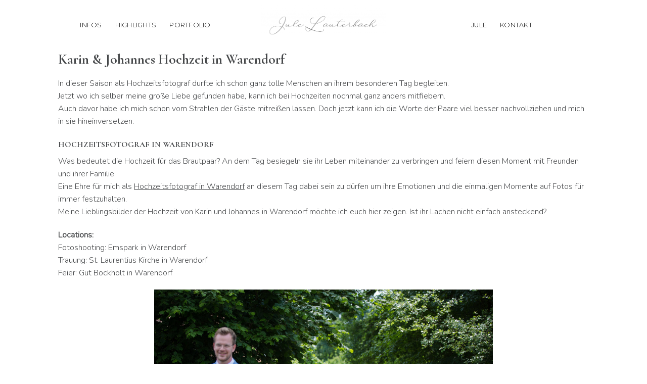

--- FILE ---
content_type: text/html; charset=UTF-8
request_url: https://julelauterbach.de/hochzeitsfotograf-in-warendorf/
body_size: 34340
content:
<!DOCTYPE html><html lang="de" class="loading-site no-js bg-fill"><head><meta charset="UTF-8" /><link rel="profile" href="http://gmpg.org/xfn/11" /><link rel="pingback" href="https://julelauterbach.de/xmlrpc.php" /> <script src="[data-uri]" defer></script> <meta name='robots' content='index, follow, max-image-preview:large, max-snippet:-1, max-video-preview:-1' /><meta name="viewport" content="width=device-width, initial-scale=1" /><title>Karin &amp; Johannes Hochzeit in Warendorf - Hochzeitsfotografin Jule</title><meta name="description" content="Als Hochzeitsfotograf in Warendorf dufte ich ihren Tag als Hochzeitsfotograf vom ersten Sehen bis zur Party fotografieren." /><link rel="canonical" href="https://julelauterbach.de/hochzeitsfotograf-in-warendorf/" /><meta property="og:locale" content="de_DE" /><meta property="og:type" content="article" /><meta property="og:title" content="Karin &amp; Johannes Hochzeit in Warendorf - Hochzeitsfotografin Jule" /><meta property="og:description" content="Als Hochzeitsfotograf in Warendorf dufte ich ihren Tag als Hochzeitsfotograf vom ersten Sehen bis zur Party fotografieren." /><meta property="og:url" content="https://julelauterbach.de/hochzeitsfotograf-in-warendorf/" /><meta property="og:site_name" content="Jule Lauterbach" /><meta property="article:publisher" content="https://www.facebook.com/HochzeitsfotografinJule/" /><meta property="article:published_time" content="2018-05-26T08:08:14+00:00" /><meta property="article:modified_time" content="2025-12-18T17:16:45+00:00" /><meta property="og:image" content="https://julelauterbach.de/wp-content/uploads/2018/08/IMG_5933.jpg" /><meta property="og:image:width" content="2048" /><meta property="og:image:height" content="1365" /><meta property="og:image:type" content="image/jpeg" /><meta name="author" content="Jule Lauterbach" /><meta name="twitter:label1" content="Verfasst von" /><meta name="twitter:data1" content="Jule Lauterbach" /><meta name="twitter:label2" content="Geschätzte Lesezeit" /><meta name="twitter:data2" content="2 Minuten" /> <script type="application/ld+json" class="yoast-schema-graph">{"@context":"https://schema.org","@graph":[{"@type":"Article","@id":"https://julelauterbach.de/hochzeitsfotograf-in-warendorf/#article","isPartOf":{"@id":"https://julelauterbach.de/hochzeitsfotograf-in-warendorf/"},"author":{"name":"Jule Lauterbach","@id":"https://julelauterbach.de/#/schema/person/cd539177b2c6d18cf3f47e6971444a8c"},"headline":"Karin &#038; Johannes Hochzeit in Warendorf","datePublished":"2018-05-26T08:08:14+00:00","dateModified":"2025-12-18T17:16:45+00:00","mainEntityOfPage":{"@id":"https://julelauterbach.de/hochzeitsfotograf-in-warendorf/"},"wordCount":503,"image":{"@id":"https://julelauterbach.de/hochzeitsfotograf-in-warendorf/#primaryimage"},"thumbnailUrl":"https://julelauterbach.de/wp-content/uploads/2018/08/IMG_5933.jpg","keywords":["Hochzeit","Hochzeitsfotografie","Hochzeitsfotografin","Hochzeitsfotos","Warendorf"],"articleSection":["Hochzeit"],"inLanguage":"de"},{"@type":"WebPage","@id":"https://julelauterbach.de/hochzeitsfotograf-in-warendorf/","url":"https://julelauterbach.de/hochzeitsfotograf-in-warendorf/","name":"Karin & Johannes Hochzeit in Warendorf - Hochzeitsfotografin Jule","isPartOf":{"@id":"https://julelauterbach.de/#website"},"primaryImageOfPage":{"@id":"https://julelauterbach.de/hochzeitsfotograf-in-warendorf/#primaryimage"},"image":{"@id":"https://julelauterbach.de/hochzeitsfotograf-in-warendorf/#primaryimage"},"thumbnailUrl":"https://julelauterbach.de/wp-content/uploads/2018/08/IMG_5933.jpg","datePublished":"2018-05-26T08:08:14+00:00","dateModified":"2025-12-18T17:16:45+00:00","author":{"@id":"https://julelauterbach.de/#/schema/person/cd539177b2c6d18cf3f47e6971444a8c"},"description":"Als Hochzeitsfotograf in Warendorf dufte ich ihren Tag als Hochzeitsfotograf vom ersten Sehen bis zur Party fotografieren.","breadcrumb":{"@id":"https://julelauterbach.de/hochzeitsfotograf-in-warendorf/#breadcrumb"},"inLanguage":"de","potentialAction":[{"@type":"ReadAction","target":["https://julelauterbach.de/hochzeitsfotograf-in-warendorf/"]}]},{"@type":"ImageObject","inLanguage":"de","@id":"https://julelauterbach.de/hochzeitsfotograf-in-warendorf/#primaryimage","url":"https://julelauterbach.de/wp-content/uploads/2018/08/IMG_5933.jpg","contentUrl":"https://julelauterbach.de/wp-content/uploads/2018/08/IMG_5933.jpg","width":2048,"height":1365,"caption":"Hochzeitsfotograf in Warendorf"},{"@type":"BreadcrumbList","@id":"https://julelauterbach.de/hochzeitsfotograf-in-warendorf/#breadcrumb","itemListElement":[{"@type":"ListItem","position":1,"name":"Startseite","item":"https://julelauterbach.de/"},{"@type":"ListItem","position":2,"name":"Karin &#038; Johannes Hochzeit in Warendorf"}]},{"@type":"WebSite","@id":"https://julelauterbach.de/#website","url":"https://julelauterbach.de/","name":"Jule Lauterbach","description":"Hochzeitsfotografie in Münster und Umgebung","potentialAction":[{"@type":"SearchAction","target":{"@type":"EntryPoint","urlTemplate":"https://julelauterbach.de/?s={search_term_string}"},"query-input":{"@type":"PropertyValueSpecification","valueRequired":true,"valueName":"search_term_string"}}],"inLanguage":"de"},{"@type":"Person","@id":"https://julelauterbach.de/#/schema/person/cd539177b2c6d18cf3f47e6971444a8c","name":"Jule Lauterbach"}]}</script> <link rel='dns-prefetch' href='//cdn.jsdelivr.net' /><link rel='prefetch' href='https://julelauterbach.de/wp-content/themes/flatsome/assets/js/flatsome.js?ver=43f05e0ca79aa585a6aa' /><link rel='prefetch' href='https://julelauterbach.de/wp-content/themes/flatsome/assets/js/chunk.slider.js?ver=3.17.7' /><link rel='prefetch' href='https://julelauterbach.de/wp-content/themes/flatsome/assets/js/chunk.popups.js?ver=3.17.7' /><link rel='prefetch' href='https://julelauterbach.de/wp-content/themes/flatsome/assets/js/chunk.tooltips.js?ver=3.17.7' /><link rel="alternate" type="application/rss+xml" title="Jule Lauterbach &raquo; Feed" href="https://julelauterbach.de/feed/" /><link rel="alternate" type="application/rss+xml" title="Jule Lauterbach &raquo; Kommentar-Feed" href="https://julelauterbach.de/comments/feed/" /><link rel="alternate" title="oEmbed (JSON)" type="application/json+oembed" href="https://julelauterbach.de/wp-json/oembed/1.0/embed?url=https%3A%2F%2Fjulelauterbach.de%2Fhochzeitsfotograf-in-warendorf%2F" /><link rel="alternate" title="oEmbed (XML)" type="text/xml+oembed" href="https://julelauterbach.de/wp-json/oembed/1.0/embed?url=https%3A%2F%2Fjulelauterbach.de%2Fhochzeitsfotograf-in-warendorf%2F&#038;format=xml" /><style id='wp-img-auto-sizes-contain-inline-css' type='text/css'>img:is([sizes=auto i],[sizes^="auto," i]){contain-intrinsic-size:3000px 1500px}
/*# sourceURL=wp-img-auto-sizes-contain-inline-css */</style><style id="litespeed-ccss">*,:after,:before{--brlbs-tw-border-spacing-x:0;--brlbs-tw-border-spacing-y:0;--brlbs-tw-translate-x:0;--brlbs-tw-translate-y:0;--brlbs-tw-rotate:0;--brlbs-tw-skew-x:0;--brlbs-tw-skew-y:0;--brlbs-tw-scale-x:1;--brlbs-tw-scale-y:1;--brlbs-tw-pan-x:;--brlbs-tw-pan-y:;--brlbs-tw-pinch-zoom:;--brlbs-tw-scroll-snap-strictness:proximity;--brlbs-tw-gradient-from-position:;--brlbs-tw-gradient-via-position:;--brlbs-tw-gradient-to-position:;--brlbs-tw-ordinal:;--brlbs-tw-slashed-zero:;--brlbs-tw-numeric-figure:;--brlbs-tw-numeric-spacing:;--brlbs-tw-numeric-fraction:;--brlbs-tw-ring-inset:;--brlbs-tw-ring-offset-width:0px;--brlbs-tw-ring-offset-color:#fff;--brlbs-tw-ring-color:rgba(59,130,246,.5);--brlbs-tw-ring-offset-shadow:0 0 #0000;--brlbs-tw-ring-shadow:0 0 #0000;--brlbs-tw-shadow:0 0 #0000;--brlbs-tw-shadow-colored:0 0 #0000;--brlbs-tw-blur:;--brlbs-tw-brightness:;--brlbs-tw-contrast:;--brlbs-tw-grayscale:;--brlbs-tw-hue-rotate:;--brlbs-tw-invert:;--brlbs-tw-saturate:;--brlbs-tw-sepia:;--brlbs-tw-drop-shadow:;--brlbs-tw-backdrop-blur:;--brlbs-tw-backdrop-brightness:;--brlbs-tw-backdrop-contrast:;--brlbs-tw-backdrop-grayscale:;--brlbs-tw-backdrop-hue-rotate:;--brlbs-tw-backdrop-invert:;--brlbs-tw-backdrop-opacity:;--brlbs-tw-backdrop-saturate:;--brlbs-tw-backdrop-sepia:;--brlbs-tw-contain-size:;--brlbs-tw-contain-layout:;--brlbs-tw-contain-paint:;--brlbs-tw-contain-style:}::backdrop{--brlbs-tw-border-spacing-x:0;--brlbs-tw-border-spacing-y:0;--brlbs-tw-translate-x:0;--brlbs-tw-translate-y:0;--brlbs-tw-rotate:0;--brlbs-tw-skew-x:0;--brlbs-tw-skew-y:0;--brlbs-tw-scale-x:1;--brlbs-tw-scale-y:1;--brlbs-tw-pan-x:;--brlbs-tw-pan-y:;--brlbs-tw-pinch-zoom:;--brlbs-tw-scroll-snap-strictness:proximity;--brlbs-tw-gradient-from-position:;--brlbs-tw-gradient-via-position:;--brlbs-tw-gradient-to-position:;--brlbs-tw-ordinal:;--brlbs-tw-slashed-zero:;--brlbs-tw-numeric-figure:;--brlbs-tw-numeric-spacing:;--brlbs-tw-numeric-fraction:;--brlbs-tw-ring-inset:;--brlbs-tw-ring-offset-width:0px;--brlbs-tw-ring-offset-color:#fff;--brlbs-tw-ring-color:rgba(59,130,246,.5);--brlbs-tw-ring-offset-shadow:0 0 #0000;--brlbs-tw-ring-shadow:0 0 #0000;--brlbs-tw-shadow:0 0 #0000;--brlbs-tw-shadow-colored:0 0 #0000;--brlbs-tw-blur:;--brlbs-tw-brightness:;--brlbs-tw-contrast:;--brlbs-tw-grayscale:;--brlbs-tw-hue-rotate:;--brlbs-tw-invert:;--brlbs-tw-saturate:;--brlbs-tw-sepia:;--brlbs-tw-drop-shadow:;--brlbs-tw-backdrop-blur:;--brlbs-tw-backdrop-brightness:;--brlbs-tw-backdrop-contrast:;--brlbs-tw-backdrop-grayscale:;--brlbs-tw-backdrop-hue-rotate:;--brlbs-tw-backdrop-invert:;--brlbs-tw-backdrop-opacity:;--brlbs-tw-backdrop-saturate:;--brlbs-tw-backdrop-sepia:;--brlbs-tw-contain-size:;--brlbs-tw-contain-layout:;--brlbs-tw-contain-paint:;--brlbs-tw-contain-style:}:root{--dialog-animation-delay:2s;--dialog-animation-duration:1s;--dialog-backdrop-background-color:#000;--dialog-background-color:#fff;--dialog-button-accept-all-color:#bfae9d;--dialog-button-accept-all-color-hover:#b6a391;--dialog-button-accept-all-text-color:#fff;--dialog-button-accept-all-text-color-hover:#fff;--dialog-button-accept-only-essential-color:#f9f7f5;--dialog-button-accept-only-essential-color-hover:#f1eeea;--dialog-button-accept-only-essential-text-color:#555;--dialog-button-accept-only-essential-text-color-hover:#555;--dialog-button-close-color:#f9f7f5;--dialog-button-close-color-hover:#f1eeea;--dialog-button-close-text-color:#555;--dialog-button-close-text-color-hover:#555;--dialog-button-preferences-color:#f9f7f5;--dialog-button-preferences-color-hover:#f1eeea;--dialog-button-preferences-text-color:#555555;--dialog-button-preferences-text-color-hover:#555555;--dialog-button-save-consent-color:#f9f7f5;--dialog-button-save-consent-color-hover:#f1eeea;--dialog-button-save-consent-text-color:#555;--dialog-button-save-consent-text-color-hover:#555;--dialog-button-selection-color:#f9f7f5;--dialog-button-selection-color-hover:#f1eeea;--dialog-button-selection-text-color:#555;--dialog-button-selection-text-color-hover:#555;--dialog-checkbox-background-color-active:#bfae9d;--dialog-checkbox-background-color-disabled:#f9f7f5;--dialog-checkbox-background-color-inactive:#fff;--dialog-checkbox-border-color-active:#bfae9d;--dialog-checkbox-border-color-disabled:#f9f7f5;--dialog-checkbox-border-color-inactive:#bfae9d;--dialog-checkbox-check-mark-color-active:#f9f7f5;--dialog-checkbox-check-mark-color-disabled:#bfae9d;--dialog-card-background-color:#f7f7f7;--dialog-card-control-element-color:#888888;--dialog-card-control-element-color-hover:#888888;--dialog-card-separator-color:#888888;--dialog-card-text-color:#555;--dialog-control-element-color:#bfae9d;--dialog-control-element-color-hover:#bfae9d;--dialog-footer-background-color:#fff;--dialog-footer-text-color:#555;--dialog-link-primary-color:#888888;--dialog-link-primary-color-hover:#888888;--dialog-link-secondary-color:#aaa;--dialog-link-secondary-color-hover:#aaa;--dialog-list-item-background-color-even:#f7f7f7;--dialog-list-item-background-color-odd:#f7f7f7;--dialog-list-item-text-color-even:#555;--dialog-list-item-text-color-odd:#555;--dialog-list-item-control-element-color:#888888;--dialog-list-item-control-element-color-hover:#888888;--dialog-list-item-control-element-separator-color:#262626;--dialog-list-item-separator-color:#888888;--dialog-search-bar-input-background-color:#fff;--dialog-search-bar-input-border-color-default:#888888;--dialog-search-bar-input-border-color-focus:#888888;--dialog-search-bar-input-text-color:#555;--dialog-separator-color:#888888;--dialog-switch-button-background-color-active:#bfae9d;--dialog-switch-button-background-color-inactive:#f9f7f5;--dialog-switch-button-color-active:#fff;--dialog-switch-button-color-inactive:#fff;--dialog-tab-bar-tab-background-color-active:#bfae9d;--dialog-tab-bar-tab-background-color-inactive:#fff;--dialog-tab-bar-tab-border-color-bottom-active:#bfae9d;--dialog-tab-bar-tab-border-color-bottom-inactive:#bfae9d;--dialog-tab-bar-tab-border-color-left-active:#bfae9d;--dialog-tab-bar-tab-border-color-left-inactive:#fff;--dialog-tab-bar-tab-border-color-right-active:#bfae9d;--dialog-tab-bar-tab-border-color-right-inactive:#fff;--dialog-tab-bar-tab-border-color-top-active:#bfae9d;--dialog-tab-bar-tab-border-color-top-inactive:#fff;--dialog-tab-bar-tab-text-color-active:#fff;--dialog-tab-bar-tab-text-color-inactive:#555;--dialog-table-row-background-color-even:#fff;--dialog-table-row-background-color-odd:#fff;--dialog-table-row-text-color-even:#555;--dialog-table-row-text-color-odd:#555;--dialog-table-row-border-color:#eee;--dialog-text-color:#555;--dialog-font-family:inherit;--dialog-border-radius-bottom-left:4px;--dialog-border-radius-bottom-right:4px;--dialog-border-radius-top-left:4px;--dialog-border-radius-top-right:4px;--dialog-button-border-radius-bottom-left:4px;--dialog-button-border-radius-bottom-right:4px;--dialog-button-border-radius-top-left:4px;--dialog-button-border-radius-top-right:4px;--dialog-card-border-radius-bottom-left:0px;--dialog-card-border-radius-bottom-right:0px;--dialog-card-border-radius-top-left:0px;--dialog-card-border-radius-top-right:0px;--dialog-card-list-padding-medium-screen-bottom:24px;--dialog-card-list-padding-medium-screen-left:24px;--dialog-card-list-padding-medium-screen-right:24px;--dialog-card-list-padding-medium-screen-top:0px;--dialog-card-list-padding-small-screen-bottom:16px;--dialog-card-list-padding-small-screen-left:16px;--dialog-card-list-padding-small-screen-right:16px;--dialog-card-list-padding-small-screen-top:0px;--dialog-checkbox-border-radius-bottom-left:4px;--dialog-checkbox-border-radius-bottom-right:4px;--dialog-checkbox-border-radius-top-left:4px;--dialog-checkbox-border-radius-top-right:4px;--dialog-font-size:14px;--dialog-list-border-radius-bottom-left:0px;--dialog-list-border-radius-bottom-right:0px;--dialog-list-border-radius-top-left:0px;--dialog-list-border-radius-top-right:0px;--dialog-list-item-separator-width:1px;--dialog-list-padding-medium-screen-bottom:12px;--dialog-list-padding-medium-screen-left:12px;--dialog-list-padding-medium-screen-right:12px;--dialog-list-padding-medium-screen-top:12px;--dialog-list-padding-small-screen-bottom:8px;--dialog-list-padding-small-screen-left:8px;--dialog-list-padding-small-screen-right:8px;--dialog-list-padding-small-screen-top:8px;--dialog-search-bar-input-border-radius-bottom-left:4px;--dialog-search-bar-input-border-radius-bottom-right:4px;--dialog-search-bar-input-border-radius-top-left:4px;--dialog-search-bar-input-border-radius-top-right:4px;--dialog-search-bar-input-border-width-bottom:1px;--dialog-search-bar-input-border-width-left:1px;--dialog-search-bar-input-border-width-right:1px;--dialog-search-bar-input-border-width-top:1px;--dialog-tab-bar-tab-border-width-bottom-active:2px;--dialog-tab-bar-tab-border-width-left-active:0px;--dialog-tab-bar-tab-border-width-right-active:0px;--dialog-tab-bar-tab-border-width-top-active:0px;--dialog-tab-bar-tab-border-width-bottom-inactive:2px;--dialog-tab-bar-tab-border-width-left-inactive:0px;--dialog-tab-bar-tab-border-width-right-inactive:0px;--dialog-tab-bar-tab-border-width-top-inactive:0px;--dialog-tab-bar-tab-border-radius-bottom-left-active:0px;--dialog-tab-bar-tab-border-radius-bottom-right-active:0px;--dialog-tab-bar-tab-border-radius-top-left-active:4px;--dialog-tab-bar-tab-border-radius-top-right-active:4px;--dialog-tab-bar-tab-border-radius-bottom-left-inactive:0px;--dialog-tab-bar-tab-border-radius-bottom-right-inactive:0px;--dialog-tab-bar-tab-border-radius-top-left-inactive:4px;--dialog-tab-bar-tab-border-radius-top-right-inactive:4px;--dialog-table-border-radius-bottom-left:0px;--dialog-table-border-radius-bottom-right:0px;--dialog-table-border-radius-top-left:0px;--dialog-table-border-radius-top-right:0px;--dialog-table-cell-padding-bottom:8px;--dialog-table-cell-padding-left:8px;--dialog-table-cell-padding-right:8px;--dialog-table-cell-padding-top:8px;--dialog-backdrop-background-opacity:0.8}:root{--widget-position:bottom-left;--widget-color:#555}:root{--content-blocker-background-color:#000;--content-blocker-button-color:#28a745;--content-blocker-button-color-hover:#30c553;--content-blocker-button-text-color:#fff;--content-blocker-button-text-color-hover:#fff;--content-blocker-font-family:inherit;--content-blocker-link-color:#28a745;--content-blocker-link-color-hover:#30c553;--content-blocker-separator-color:#28a745;--content-blocker-text-color:#fff;--content-blocker-border-radius-top-left:4px;--content-blocker-border-radius-top-right:4px;--content-blocker-border-radius-bottom-left:4px;--content-blocker-border-radius-bottom-right:4px;--content-blocker-button-border-radius-top-left:4px;--content-blocker-button-border-radius-top-right:4px;--content-blocker-button-border-radius-bottom-left:4px;--content-blocker-button-border-radius-bottom-right:4px;--content-blocker-font-size:14px;--content-blocker-separator-width:1px;--content-blocker-background-opacity:0.8;--content-blocker-background:rgba(0, 0, 0 ,0.8)}html{-ms-text-size-adjust:100%;-webkit-text-size-adjust:100%;font-family:sans-serif}body{margin:0}article,header,main{display:block}template{display:none}a{background-color:#fff0}strong{font-weight:inherit;font-weight:bolder}img{border-style:none}*,:after,:before,html{box-sizing:border-box}html{background-attachment:fixed}body{-webkit-font-smoothing:antialiased;-moz-osx-font-smoothing:grayscale;color:#777}img{display:inline-block;height:auto;max-width:100%;vertical-align:middle}a{touch-action:manipulation}.col{margin:0;padding:0 15px 30px;position:relative;width:100%}.col-inner{background-position:50% 50%;background-repeat:no-repeat;background-size:cover;flex:1 0 auto;margin-left:auto;margin-right:auto;position:relative;width:100%}@media screen and (min-width:850px){.col:first-child .col-inner{margin-left:auto;margin-right:0}}@media screen and (max-width:849px){.col{padding-bottom:30px}}.align-center{justify-content:center!important}.small-12{flex-basis:100%;max-width:100%}@media screen and (min-width:850px){.large-12{flex-basis:100%;max-width:100%}}.container,.row,body{margin-left:auto;margin-right:auto;width:100%}.container{padding-left:15px;padding-right:15px}.container,.row{max-width:1080px}.flex-row{align-items:center;display:flex;flex-flow:row nowrap;justify-content:space-between;width:100%}.header .flex-row{height:100%}.flex-col{max-height:100%}.flex-left{margin-right:auto}.flex-right{margin-left:auto}@media (max-width:849px){.medium-flex-wrap{flex-flow:column wrap}.medium-flex-wrap .flex-col{flex-grow:0;padding-bottom:5px;padding-top:5px;width:100%}}@media (-ms-high-contrast:none){.nav>li>a>i{top:-1px}}.row{display:flex;flex-flow:row wrap;width:100%}.row .container{padding-left:0;padding-right:0}.nav{margin:0;padding:0}.nav{align-items:center;display:inline-block;display:flex;flex-flow:row wrap;width:100%}.nav,.nav>li{position:relative}.nav>li{list-style:none;margin:0 7px;padding:0}.nav>li,.nav>li>a{display:inline-block}.nav>li>a{align-items:center;display:inline-flex;flex-wrap:wrap;padding:10px 0}.nav-left{justify-content:flex-start}.nav-right{justify-content:flex-end}.nav>li>a{color:hsl(0 0% 40%/.85)}.nav li:first-child{margin-left:0!important}.nav li:last-child{margin-right:0!important}.nav-uppercase>li>a{font-weight:bolder;letter-spacing:.02em;text-transform:uppercase}.nav.nav-vertical{flex-flow:column}.nav.nav-vertical li{list-style:none;margin:0;width:100%}.nav-vertical>li{align-items:center;display:flex;flex-flow:row wrap}.nav-vertical>li>a{align-items:center;display:flex;flex-grow:1;width:auto}.nav-sidebar.nav-vertical>li+li{border-top:1px solid #ececec}.nav-vertical>li+li{border-top:1px solid #ececec}.text-center .nav-vertical li{border:0}.button{background-color:#fff0;border:1px solid #fff0;border-radius:0;box-sizing:border-box;color:currentColor;display:inline-block;font-size:.97em;font-weight:bolder;letter-spacing:.03em;line-height:2.4em;margin-right:1em;margin-top:0;max-width:100%;min-height:2.5em;padding:0 1.2em;position:relative;text-align:center;text-decoration:none;text-rendering:optimizeLegibility;text-shadow:none;text-transform:uppercase;vertical-align:middle}.button.is-outline{line-height:2.19em}.button{background-color:#446084;background-color:var(--primary-color);border-color:rgb(0 0 0/.05);color:#fff}.button.is-outline{background-color:#fff0;border:2px solid}.is-outline{color:silver}i[class^=icon-]{speak:none!important;display:inline-block;font-display:swap;font-family:fl-icons!important;font-style:normal!important;font-variant:normal!important;font-weight:400!important;line-height:1.2;margin:0;padding:0;position:relative;text-transform:none!important}.button i{top:-1.5px;vertical-align:middle}.button.icon{display:inline-block;margin-left:.12em;margin-right:.12em;min-width:2.5em;padding-left:.6em;padding-right:.6em}.button.icon i{font-size:1.2em}.nav>li>a>i{font-size:20px;vertical-align:middle}.nav>li>a>i.icon-menu{font-size:1.9em}.nav>li.has-icon>a>i{min-width:1em}img{opacity:1}.col-inner>.img:not(:last-child){margin-bottom:1em}.img,.img .img-inner{position:relative}.img .img-inner{overflow:hidden}.img,.img img{width:100%}.mfp-hide{display:none!important}a{color:#334862;text-decoration:none}a.plain{color:currentColor}ul{list-style:disc}ul{margin-top:0;padding:0}li{margin-bottom:.6em}.button{margin-bottom:1em}p,ul{margin-bottom:1.3em}body{line-height:1.6}h1,h5{color:#555;margin-bottom:.5em;margin-top:0;text-rendering:optimizeSpeed;width:100%}h1{font-size:1.7em}h1{line-height:1.3}h5{font-size:1em}@media (max-width:549px){h1{font-size:1.4em}}p{margin-top:0}.is-small{font-size:.8em}.nav>li>a{font-size:.8em}.nav-spacing-xlarge>li{margin:0 13px}.container:after,.row:after{clear:both;content:"";display:table}@media (min-width:850px){.show-for-medium{display:none!important}}@media (max-width:849px){.hide-for-medium{display:none!important}.medium-text-center{float:none!important;text-align:center!important;width:100%!important}}.full-width{display:block;max-width:100%!important;padding-left:0!important;padding-right:0!important;width:100%!important}.mb-0{margin-bottom:0!important}.pb-half{padding-bottom:15px}.pt-half{padding-top:15px}.text-left{text-align:left}.text-center{text-align:center}.text-right{text-align:right}.text-right>div{margin-left:auto;margin-right:0}.fixed{position:fixed!important;z-index:12}.bottom,.fill{bottom:0}.fill{height:100%;left:0;margin:0!important;padding:0!important;position:absolute;right:0;top:0}.bg-fill{background-position:50% 50%;background-repeat:no-repeat!important;background-size:cover!important}.round{border-radius:5px}.z-1{z-index:21}.no-scrollbar{-ms-overflow-style:-ms-autohiding-scrollbar;scrollbar-width:none}.no-scrollbar::-webkit-scrollbar{height:0!important;width:0!important}.screen-reader-text{clip:rect(1px,1px,1px,1px);height:1px;overflow:hidden;position:absolute!important;width:1px}@media (prefers-reduced-motion:no-preference){.nav-anim>li{opacity:0;transform:translateY(-15px)}}.dark{color:#f1f1f1}:root{--flatsome-scroll-padding-top:calc(var(--flatsome--header--sticky-height, 0px) + var(--wp-admin--admin-bar--height, 0px))}html{overflow-x:hidden;scroll-padding-top:var(--flatsome-scroll-padding-top)}@supports (overflow:clip){body{overflow-x:clip}}#main,#wrapper{background-color:#fff;position:relative}.page-wrapper{padding-bottom:30px;padding-top:30px}.header,.header-wrapper{background-position:50%0;background-size:cover;position:relative;width:100%;z-index:1001}.header-bg-color{background-color:hsl(0 0% 100%/.9)}.header-bg-color,.header-bg-image{background-position:50%0}.header-main{position:relative;z-index:10}.post{margin:0 0 30px}.entry-content{padding-bottom:1.5em;padding-top:1.5em}html{background-color:#5b5b5b}.back-to-top{bottom:20px;margin:0;opacity:0;right:20px;transform:translateY(30%)}.logo{line-height:1;margin:0}.logo a{color:#446084;display:block;font-size:32px;font-weight:bolder;margin:0;text-decoration:none;text-transform:uppercase}.logo img{display:block;width:auto}.header-logo-dark{display:none!important}.logo-center .flex-left{flex:1 1 0%;order:1}.logo-center .logo{margin:0 30px;order:2;text-align:center}.logo-center .logo img{margin:0 auto}.logo-center .flex-right{flex:1 1 0%;order:3}@media screen and (max-width:849px){.header-inner .nav{flex-wrap:nowrap}.medium-logo-center .flex-left{flex:1 1 0%;order:1}.medium-logo-center .logo{margin:0 15px;order:2;text-align:center}.medium-logo-center .logo img{margin:0 auto}.medium-logo-center .flex-right{flex:1 1 0%;order:3}}.page-title{position:relative}.page-title-inner{min-height:60px;padding-top:20px;position:relative}.icon-menu:before{content:""}.icon-angle-up:before{content:""}main .col-inner p a,footer a{text-decoration:underline}strong{font-weight:900}.button{text-transform:inherit}.nav>li>a{color:#000}.header-nav.header-nav-main{justify-content:center}.button.is-outline{border:1px solid currentColor!important}:root{--primary-color:#ffffff}html{background-color:#ffffff!important}#wrapper,#main{background-color:#fff}.header-main{height:100px}#logo img{max-height:100px}#logo{width:300px}#logo img{padding:10px 0}.header-bg-color{background-color:rgb(255 255 255/.9)}.header-main .nav>li>a{line-height:16px}@media (max-width:549px){.header-main{height:80px}#logo img{max-height:80px}}.logo a{color:#fff}body{color:#46484a}h1,h5{color:#46484a}body{font-size:100%}@media screen and (max-width:549px){body{font-size:100%}}body{font-family:Nunito,sans-serif}body{font-weight:300;font-style:normal}.nav>li>a{font-family:Montserrat,sans-serif}.nav>li>a{font-weight:300;font-style:normal}h1,h5{font-family:Cormorant,sans-serif}h1,h5{font-weight:700;font-style:normal}a{color:#46484a}html{background-color:#f0eee9}#page-header-211649067{margin-bottom:0em}@media (min-width:550px){#page-header-211649067{margin-bottom:1em}}#col-1569584533>.col-inner{margin:-77px 0-30px 0}#image_294694409{width:100%}:root{--wp--preset--aspect-ratio--square:1;--wp--preset--aspect-ratio--4-3:4/3;--wp--preset--aspect-ratio--3-4:3/4;--wp--preset--aspect-ratio--3-2:3/2;--wp--preset--aspect-ratio--2-3:2/3;--wp--preset--aspect-ratio--16-9:16/9;--wp--preset--aspect-ratio--9-16:9/16;--wp--preset--color--black:#000000;--wp--preset--color--cyan-bluish-gray:#abb8c3;--wp--preset--color--white:#ffffff;--wp--preset--color--pale-pink:#f78da7;--wp--preset--color--vivid-red:#cf2e2e;--wp--preset--color--luminous-vivid-orange:#ff6900;--wp--preset--color--luminous-vivid-amber:#fcb900;--wp--preset--color--light-green-cyan:#7bdcb5;--wp--preset--color--vivid-green-cyan:#00d084;--wp--preset--color--pale-cyan-blue:#8ed1fc;--wp--preset--color--vivid-cyan-blue:#0693e3;--wp--preset--color--vivid-purple:#9b51e0;--wp--preset--gradient--vivid-cyan-blue-to-vivid-purple:linear-gradient(135deg,rgba(6,147,227,1) 0%,rgb(155,81,224) 100%);--wp--preset--gradient--light-green-cyan-to-vivid-green-cyan:linear-gradient(135deg,rgb(122,220,180) 0%,rgb(0,208,130) 100%);--wp--preset--gradient--luminous-vivid-amber-to-luminous-vivid-orange:linear-gradient(135deg,rgba(252,185,0,1) 0%,rgba(255,105,0,1) 100%);--wp--preset--gradient--luminous-vivid-orange-to-vivid-red:linear-gradient(135deg,rgba(255,105,0,1) 0%,rgb(207,46,46) 100%);--wp--preset--gradient--very-light-gray-to-cyan-bluish-gray:linear-gradient(135deg,rgb(238,238,238) 0%,rgb(169,184,195) 100%);--wp--preset--gradient--cool-to-warm-spectrum:linear-gradient(135deg,rgb(74,234,220) 0%,rgb(151,120,209) 20%,rgb(207,42,186) 40%,rgb(238,44,130) 60%,rgb(251,105,98) 80%,rgb(254,248,76) 100%);--wp--preset--gradient--blush-light-purple:linear-gradient(135deg,rgb(255,206,236) 0%,rgb(152,150,240) 100%);--wp--preset--gradient--blush-bordeaux:linear-gradient(135deg,rgb(254,205,165) 0%,rgb(254,45,45) 50%,rgb(107,0,62) 100%);--wp--preset--gradient--luminous-dusk:linear-gradient(135deg,rgb(255,203,112) 0%,rgb(199,81,192) 50%,rgb(65,88,208) 100%);--wp--preset--gradient--pale-ocean:linear-gradient(135deg,rgb(255,245,203) 0%,rgb(182,227,212) 50%,rgb(51,167,181) 100%);--wp--preset--gradient--electric-grass:linear-gradient(135deg,rgb(202,248,128) 0%,rgb(113,206,126) 100%);--wp--preset--gradient--midnight:linear-gradient(135deg,rgb(2,3,129) 0%,rgb(40,116,252) 100%);--wp--preset--font-size--small:13px;--wp--preset--font-size--medium:20px;--wp--preset--font-size--large:36px;--wp--preset--font-size--x-large:42px;--wp--preset--spacing--20:0.44rem;--wp--preset--spacing--30:0.67rem;--wp--preset--spacing--40:1rem;--wp--preset--spacing--50:1.5rem;--wp--preset--spacing--60:2.25rem;--wp--preset--spacing--70:3.38rem;--wp--preset--spacing--80:5.06rem;--wp--preset--shadow--natural:6px 6px 9px rgba(0, 0, 0, 0.2);--wp--preset--shadow--deep:12px 12px 50px rgba(0, 0, 0, 0.4);--wp--preset--shadow--sharp:6px 6px 0px rgba(0, 0, 0, 0.2);--wp--preset--shadow--outlined:6px 6px 0px -3px rgba(255, 255, 255, 1), 6px 6px rgba(0, 0, 0, 1);--wp--preset--shadow--crisp:6px 6px 0px rgba(0, 0, 0, 1)}</style><script src="[data-uri]" defer></script> <style id='classic-theme-styles-inline-css' type='text/css'>/*! This file is auto-generated */
.wp-block-button__link{color:#fff;background-color:#32373c;border-radius:9999px;box-shadow:none;text-decoration:none;padding:calc(.667em + 2px) calc(1.333em + 2px);font-size:1.125em}.wp-block-file__button{background:#32373c;color:#fff;text-decoration:none}
/*# sourceURL=/wp-includes/css/classic-themes.min.css */</style><link data-optimized="1" data-asynced="1" as="style" onload="this.onload=null;this.rel='stylesheet'"  rel='preload' id='contact-form-7-css' href='https://julelauterbach.de/wp-content/litespeed/css/2b45e6988c664356c65a6c1664253705.css?ver=53705' type='text/css' media='all' /><noscript><link data-optimized="1" rel='stylesheet' href='https://julelauterbach.de/wp-content/litespeed/css/2b45e6988c664356c65a6c1664253705.css?ver=53705' type='text/css' media='all' /></noscript><link data-optimized="1" data-asynced="1" as="style" onload="this.onload=null;this.rel='stylesheet'"  rel='preload' id='dscf7-math-captcha-style-css' href='https://julelauterbach.de/wp-content/litespeed/css/10cb6ef4839b668a597b7e89cab470d2.css?ver=470d2' type='text/css' media='' /><noscript><link data-optimized="1" rel='stylesheet' href='https://julelauterbach.de/wp-content/litespeed/css/10cb6ef4839b668a597b7e89cab470d2.css?ver=470d2' type='text/css' media='' /></noscript><link data-optimized="1" data-asynced="1" as="style" onload="this.onload=null;this.rel='stylesheet'"  rel='preload' id='tpro-slick-css' href='https://julelauterbach.de/wp-content/litespeed/css/6b2c6d1a62d052cdf10c70ff2ec81f4e.css?ver=81f4e' type='text/css' media='all' /><noscript><link data-optimized="1" rel='stylesheet' href='https://julelauterbach.de/wp-content/litespeed/css/6b2c6d1a62d052cdf10c70ff2ec81f4e.css?ver=81f4e' type='text/css' media='all' /></noscript><link data-optimized="1" data-asynced="1" as="style" onload="this.onload=null;this.rel='stylesheet'"  rel='preload' id='tpro-font-awesome-css' href='https://julelauterbach.de/wp-content/litespeed/css/b61b9ff9a9a035b129704df4ce5e6ce5.css?ver=684a6' type='text/css' media='all' /><noscript><link data-optimized="1" rel='stylesheet' href='https://julelauterbach.de/wp-content/litespeed/css/b61b9ff9a9a035b129704df4ce5e6ce5.css?ver=684a6' type='text/css' media='all' /></noscript><link data-optimized="1" data-asynced="1" as="style" onload="this.onload=null;this.rel='stylesheet'"  rel='preload' id='tpro-style-css' href='https://julelauterbach.de/wp-content/litespeed/css/ccd62f22385317d9929dd54a7c155528.css?ver=55528' type='text/css' media='all' /><noscript><link data-optimized="1" rel='stylesheet' href='https://julelauterbach.de/wp-content/litespeed/css/ccd62f22385317d9929dd54a7c155528.css?ver=55528' type='text/css' media='all' /></noscript><link data-optimized="1" data-asynced="1" as="style" onload="this.onload=null;this.rel='stylesheet'"  rel='preload' id='tpro-custom-css' href='https://julelauterbach.de/wp-content/litespeed/css/cf2be8c489b91e6a20969374218e5d97.css?ver=e5d97' type='text/css' media='all' /><noscript><link data-optimized="1" rel='stylesheet' href='https://julelauterbach.de/wp-content/litespeed/css/cf2be8c489b91e6a20969374218e5d97.css?ver=e5d97' type='text/css' media='all' /></noscript><link data-optimized="1" data-asynced="1" as="style" onload="this.onload=null;this.rel='stylesheet'"  rel='preload' id='tpro-responsive-css' href='https://julelauterbach.de/wp-content/litespeed/css/20cb1fc30f22fd3bc8e85c1756aa497b.css?ver=a497b' type='text/css' media='all' /><noscript><link data-optimized="1" rel='stylesheet' href='https://julelauterbach.de/wp-content/litespeed/css/20cb1fc30f22fd3bc8e85c1756aa497b.css?ver=a497b' type='text/css' media='all' /></noscript><link data-optimized="1" data-asynced="1" as="style" onload="this.onload=null;this.rel='stylesheet'"  rel='preload' id='wpcf7-redirect-script-frontend-css' href='https://julelauterbach.de/wp-content/litespeed/css/6f9f7bce7061baf22121d90652aa0e8f.css?ver=a0e8f' type='text/css' media='all' /><noscript><link data-optimized="1" rel='stylesheet' href='https://julelauterbach.de/wp-content/litespeed/css/6f9f7bce7061baf22121d90652aa0e8f.css?ver=a0e8f' type='text/css' media='all' /></noscript><link data-optimized="1" data-asynced="1" as="style" onload="this.onload=null;this.rel='stylesheet'"  rel='preload' id='borlabs-cookie-custom-css' href='https://julelauterbach.de/wp-content/litespeed/css/f4557a0b7e78eced7a8afa4165673509.css?ver=73509' type='text/css' media='all' /><noscript><link data-optimized="1" rel='stylesheet' href='https://julelauterbach.de/wp-content/litespeed/css/f4557a0b7e78eced7a8afa4165673509.css?ver=73509' type='text/css' media='all' /></noscript><link data-optimized="1" data-asynced="1" as="style" onload="this.onload=null;this.rel='stylesheet'"  rel='preload' id='flatsome-main-css' href='https://julelauterbach.de/wp-content/litespeed/css/dbcf3cac0f0a04306828da9758eb5168.css?ver=3fdc0' type='text/css' media='all' /><noscript><link data-optimized="1" rel='stylesheet' href='https://julelauterbach.de/wp-content/litespeed/css/dbcf3cac0f0a04306828da9758eb5168.css?ver=3fdc0' type='text/css' media='all' /></noscript><style id='flatsome-main-inline-css' type='text/css'>@font-face {
				font-family: "fl-icons";
				font-display: swap;
				src: url(https://julelauterbach.de/wp-content/themes/flatsome/assets/css/icons/fl-icons.eot?v=3.17.7);
				src:
					url(https://julelauterbach.de/wp-content/themes/flatsome/assets/css/icons/fl-icons.eot#iefix?v=3.17.7) format("embedded-opentype"),
					url(https://julelauterbach.de/wp-content/themes/flatsome/assets/css/icons/fl-icons.woff2?v=3.17.7) format("woff2"),
					url(https://julelauterbach.de/wp-content/themes/flatsome/assets/css/icons/fl-icons.ttf?v=3.17.7) format("truetype"),
					url(https://julelauterbach.de/wp-content/themes/flatsome/assets/css/icons/fl-icons.woff?v=3.17.7) format("woff"),
					url(https://julelauterbach.de/wp-content/themes/flatsome/assets/css/icons/fl-icons.svg?v=3.17.7#fl-icons) format("svg");
			}
/*# sourceURL=flatsome-main-inline-css */</style><link data-optimized="1" data-asynced="1" as="style" onload="this.onload=null;this.rel='stylesheet'"  rel='preload' id='flatsome-style-css' href='https://julelauterbach.de/wp-content/litespeed/css/1173ebd5401143dfa6c0858703af6dbd.css?ver=f6dbd' type='text/css' media='all' /><noscript><link data-optimized="1" rel='stylesheet' href='https://julelauterbach.de/wp-content/litespeed/css/1173ebd5401143dfa6c0858703af6dbd.css?ver=f6dbd' type='text/css' media='all' /></noscript> <script type="text/javascript" src="https://julelauterbach.de/wp-includes/js/jquery/jquery.min.js" id="jquery-core-js"></script> <script data-no-optimize="1" data-no-minify="1" data-cfasync="false" type="text/javascript" src="https://julelauterbach.de/wp-content/cache/borlabs-cookie/1/borlabs-cookie-config-de.json.js" id="borlabs-cookie-config-js"></script> <script data-no-optimize="1" data-no-minify="1" data-cfasync="false" type="text/javascript" src="https://julelauterbach.de/wp-content/plugins/borlabs-cookie/assets/javascript/borlabs-cookie-prioritize.min.js" id="borlabs-cookie-prioritize-js"></script> <link rel="https://api.w.org/" href="https://julelauterbach.de/wp-json/" /><link rel="alternate" title="JSON" type="application/json" href="https://julelauterbach.de/wp-json/wp/v2/posts/18003" /><link rel="EditURI" type="application/rsd+xml" title="RSD" href="https://julelauterbach.de/xmlrpc.php?rsd" /><link rel='shortlink' href='https://julelauterbach.de/?p=18003' /> <script data-borlabs-cookie-script-blocker-id='meta-pixel-for-wordpress' type='text/template'>!function(f,b,e,v,n,t,s){if(f.fbq)return;n=f.fbq=function(){n.callMethod?
n.callMethod.apply(n,arguments):n.queue.push(arguments)};if(!f._fbq)f._fbq=n;
n.push=n;n.loaded=!0;n.version='2.0';n.queue=[];t=b.createElement(e);t.async=!0;
t.src=v;s=b.getElementsByTagName(e)[0];s.parentNode.insertBefore(t,s)}(window,
document,'script','https://connect.facebook.net/en_US/fbevents.js');</script>  <script data-borlabs-cookie-script-blocker-id='meta-pixel-for-wordpress' type='text/template'>var url = window.location.origin + '?ob=open-bridge';
            fbq('set', 'openbridge', '824522208473165', url);
fbq('init', '824522208473165', {}, {
    "agent": "wordpress-6.9-4.1.5"
})</script><script data-borlabs-cookie-script-blocker-id='meta-pixel-for-wordpress' type='text/template'>fbq('track', 'PageView', []);</script><script data-borlabs-cookie-script-blocker-ignore src="[data-uri]" defer></script><link rel="icon" href="https://julelauterbach.de/wp-content/uploads/2021/08/cropped-favicon-Jule-32x32.png" sizes="32x32" /><link rel="icon" href="https://julelauterbach.de/wp-content/uploads/2021/08/cropped-favicon-Jule-192x192.png" sizes="192x192" /><link rel="apple-touch-icon" href="https://julelauterbach.de/wp-content/uploads/2021/08/cropped-favicon-Jule-180x180.png" /><meta name="msapplication-TileImage" content="https://julelauterbach.de/wp-content/uploads/2021/08/cropped-favicon-Jule-270x270.png" /><style id="custom-css" type="text/css">:root {--primary-color: #ffffff;}html{background-color:#ffffff!important;}.sticky-add-to-cart--active, #wrapper,#main,#main.dark{background-color: #ffffff}.header-main{height: 100px}#logo img{max-height: 100px}#logo{width:300px;}#logo img{padding:10px 0;}.stuck #logo img{padding:10px 0;}.header-bottom{min-height: 55px}.header-top{min-height: 30px}.transparent .header-main{height: 30px}.transparent #logo img{max-height: 30px}.has-transparent + .page-title:first-of-type,.has-transparent + #main > .page-title,.has-transparent + #main > div > .page-title,.has-transparent + #main .page-header-wrapper:first-of-type .page-title{padding-top: 30px;}.header.show-on-scroll,.stuck .header-main{height:70px!important}.stuck #logo img{max-height: 70px!important}.search-form{ width: 100%;}.header-bg-color {background-color: rgba(255,255,255,0.9)}.header-bottom {background-color: #f1f1f1}.top-bar-nav > li > a{line-height: 16px }.header-main .nav > li > a{line-height: 16px }.stuck .header-main .nav > li > a{line-height: 30px }.header-bottom-nav > li > a{line-height: 16px }@media (max-width: 549px) {.header-main{height: 80px}#logo img{max-height: 80px}}/* Color */.accordion-title.active, .has-icon-bg .icon .icon-inner,.logo a, .primary.is-underline, .primary.is-link, .badge-outline .badge-inner, .nav-outline > li.active> a,.nav-outline >li.active > a, .cart-icon strong,[data-color='primary'], .is-outline.primary{color: #ffffff;}/* Color !important */[data-text-color="primary"]{color: #ffffff!important;}/* Background Color */[data-text-bg="primary"]{background-color: #ffffff;}/* Background */.scroll-to-bullets a,.featured-title, .label-new.menu-item > a:after, .nav-pagination > li > .current,.nav-pagination > li > span:hover,.nav-pagination > li > a:hover,.has-hover:hover .badge-outline .badge-inner,button[type="submit"], .button.wc-forward:not(.checkout):not(.checkout-button), .button.submit-button, .button.primary:not(.is-outline),.featured-table .title,.is-outline:hover, .has-icon:hover .icon-label,.nav-dropdown-bold .nav-column li > a:hover, .nav-dropdown.nav-dropdown-bold > li > a:hover, .nav-dropdown-bold.dark .nav-column li > a:hover, .nav-dropdown.nav-dropdown-bold.dark > li > a:hover, .header-vertical-menu__opener ,.is-outline:hover, .tagcloud a:hover,.grid-tools a, input[type='submit']:not(.is-form), .box-badge:hover .box-text, input.button.alt,.nav-box > li > a:hover,.nav-box > li.active > a,.nav-pills > li.active > a ,.current-dropdown .cart-icon strong, .cart-icon:hover strong, .nav-line-bottom > li > a:before, .nav-line-grow > li > a:before, .nav-line > li > a:before,.banner, .header-top, .slider-nav-circle .flickity-prev-next-button:hover svg, .slider-nav-circle .flickity-prev-next-button:hover .arrow, .primary.is-outline:hover, .button.primary:not(.is-outline), input[type='submit'].primary, input[type='submit'].primary, input[type='reset'].button, input[type='button'].primary, .badge-inner{background-color: #ffffff;}/* Border */.nav-vertical.nav-tabs > li.active > a,.scroll-to-bullets a.active,.nav-pagination > li > .current,.nav-pagination > li > span:hover,.nav-pagination > li > a:hover,.has-hover:hover .badge-outline .badge-inner,.accordion-title.active,.featured-table,.is-outline:hover, .tagcloud a:hover,blockquote, .has-border, .cart-icon strong:after,.cart-icon strong,.blockUI:before, .processing:before,.loading-spin, .slider-nav-circle .flickity-prev-next-button:hover svg, .slider-nav-circle .flickity-prev-next-button:hover .arrow, .primary.is-outline:hover{border-color: #ffffff}.nav-tabs > li.active > a{border-top-color: #ffffff}.widget_shopping_cart_content .blockUI.blockOverlay:before { border-left-color: #ffffff }.woocommerce-checkout-review-order .blockUI.blockOverlay:before { border-left-color: #ffffff }/* Fill */.slider .flickity-prev-next-button:hover svg,.slider .flickity-prev-next-button:hover .arrow{fill: #ffffff;}/* Focus */.primary:focus-visible, .submit-button:focus-visible, button[type="submit"]:focus-visible { outline-color: #ffffff!important; }/* Background Color */[data-icon-label]:after, .secondary.is-underline:hover,.secondary.is-outline:hover,.icon-label,.button.secondary:not(.is-outline),.button.alt:not(.is-outline), .badge-inner.on-sale, .button.checkout, .single_add_to_cart_button, .current .breadcrumb-step{ background-color:#4d4d4d; }[data-text-bg="secondary"]{background-color: #4d4d4d;}/* Color */.secondary.is-underline,.secondary.is-link, .secondary.is-outline,.stars a.active, .star-rating:before, .woocommerce-page .star-rating:before,.star-rating span:before, .color-secondary{color: #4d4d4d}/* Color !important */[data-text-color="secondary"]{color: #4d4d4d!important;}/* Border */.secondary.is-outline:hover{border-color:#4d4d4d}/* Focus */.secondary:focus-visible, .alt:focus-visible { outline-color: #4d4d4d!important; }.success.is-underline:hover,.success.is-outline:hover,.success{background-color: #ffffff}.success-color, .success.is-link, .success.is-outline{color: #ffffff;}.success-border{border-color: #ffffff!important;}/* Color !important */[data-text-color="success"]{color: #ffffff!important;}/* Background Color */[data-text-bg="success"]{background-color: #ffffff;}.alert.is-underline:hover,.alert.is-outline:hover,.alert{background-color: #ffffff}.alert.is-link, .alert.is-outline, .color-alert{color: #ffffff;}/* Color !important */[data-text-color="alert"]{color: #ffffff!important;}/* Background Color */[data-text-bg="alert"]{background-color: #ffffff;}body{color: #46484a}h1,h2,h3,h4,h5,h6,.heading-font{color: #46484a;}body{font-size: 100%;}@media screen and (max-width: 549px){body{font-size: 100%;}}body{font-family: Nunito, sans-serif;}body {font-weight: 300;font-style: normal;}.nav > li > a {font-family: Montserrat, sans-serif;}.mobile-sidebar-levels-2 .nav > li > ul > li > a {font-family: Montserrat, sans-serif;}.nav > li > a,.mobile-sidebar-levels-2 .nav > li > ul > li > a {font-weight: 300;font-style: normal;}h1,h2,h3,h4,h5,h6,.heading-font, .off-canvas-center .nav-sidebar.nav-vertical > li > a{font-family: Cormorant, sans-serif;}h1,h2,h3,h4,h5,h6,.heading-font,.banner h1,.banner h2 {font-weight: 700;font-style: normal;}.alt-font{font-family: "Dancing Script", sans-serif;}.alt-font {font-weight: 400!important;font-style: normal!important;}a{color: #46484a;}a:hover{color: #46484a;}.tagcloud a:hover{border-color: #46484a;background-color: #46484a;}input[type='submit'], input[type="button"], button:not(.icon), .button:not(.icon){border-radius: 6px!important}.footer-1{background-color: #ffffff}.footer-2{background-color: #4d4d4d}.absolute-footer, html{background-color: #f0eee9}.nav-vertical-fly-out > li + li {border-top-width: 1px; border-top-style: solid;}.label-new.menu-item > a:after{content:"Neu";}.label-hot.menu-item > a:after{content:"Hot";}.label-sale.menu-item > a:after{content:"Aktion";}.label-popular.menu-item > a:after{content:"Beliebt";}</style><style id="kirki-inline-styles">/* cyrillic-ext */
@font-face {
  font-family: 'Cormorant';
  font-style: normal;
  font-weight: 700;
  font-display: swap;
  src: url(https://julelauterbach.de/wp-content/fonts/cormorant/font) format('woff');
  unicode-range: U+0460-052F, U+1C80-1C8A, U+20B4, U+2DE0-2DFF, U+A640-A69F, U+FE2E-FE2F;
}
/* cyrillic */
@font-face {
  font-family: 'Cormorant';
  font-style: normal;
  font-weight: 700;
  font-display: swap;
  src: url(https://julelauterbach.de/wp-content/fonts/cormorant/font) format('woff');
  unicode-range: U+0301, U+0400-045F, U+0490-0491, U+04B0-04B1, U+2116;
}
/* vietnamese */
@font-face {
  font-family: 'Cormorant';
  font-style: normal;
  font-weight: 700;
  font-display: swap;
  src: url(https://julelauterbach.de/wp-content/fonts/cormorant/font) format('woff');
  unicode-range: U+0102-0103, U+0110-0111, U+0128-0129, U+0168-0169, U+01A0-01A1, U+01AF-01B0, U+0300-0301, U+0303-0304, U+0308-0309, U+0323, U+0329, U+1EA0-1EF9, U+20AB;
}
/* latin-ext */
@font-face {
  font-family: 'Cormorant';
  font-style: normal;
  font-weight: 700;
  font-display: swap;
  src: url(https://julelauterbach.de/wp-content/fonts/cormorant/font) format('woff');
  unicode-range: U+0100-02BA, U+02BD-02C5, U+02C7-02CC, U+02CE-02D7, U+02DD-02FF, U+0304, U+0308, U+0329, U+1D00-1DBF, U+1E00-1E9F, U+1EF2-1EFF, U+2020, U+20A0-20AB, U+20AD-20C0, U+2113, U+2C60-2C7F, U+A720-A7FF;
}
/* latin */
@font-face {
  font-family: 'Cormorant';
  font-style: normal;
  font-weight: 700;
  font-display: swap;
  src: url(https://julelauterbach.de/wp-content/fonts/cormorant/font) format('woff');
  unicode-range: U+0000-00FF, U+0131, U+0152-0153, U+02BB-02BC, U+02C6, U+02DA, U+02DC, U+0304, U+0308, U+0329, U+2000-206F, U+20AC, U+2122, U+2191, U+2193, U+2212, U+2215, U+FEFF, U+FFFD;
}/* cyrillic-ext */
@font-face {
  font-family: 'Nunito';
  font-style: normal;
  font-weight: 300;
  font-display: swap;
  src: url(https://julelauterbach.de/wp-content/fonts/nunito/font) format('woff');
  unicode-range: U+0460-052F, U+1C80-1C8A, U+20B4, U+2DE0-2DFF, U+A640-A69F, U+FE2E-FE2F;
}
/* cyrillic */
@font-face {
  font-family: 'Nunito';
  font-style: normal;
  font-weight: 300;
  font-display: swap;
  src: url(https://julelauterbach.de/wp-content/fonts/nunito/font) format('woff');
  unicode-range: U+0301, U+0400-045F, U+0490-0491, U+04B0-04B1, U+2116;
}
/* vietnamese */
@font-face {
  font-family: 'Nunito';
  font-style: normal;
  font-weight: 300;
  font-display: swap;
  src: url(https://julelauterbach.de/wp-content/fonts/nunito/font) format('woff');
  unicode-range: U+0102-0103, U+0110-0111, U+0128-0129, U+0168-0169, U+01A0-01A1, U+01AF-01B0, U+0300-0301, U+0303-0304, U+0308-0309, U+0323, U+0329, U+1EA0-1EF9, U+20AB;
}
/* latin-ext */
@font-face {
  font-family: 'Nunito';
  font-style: normal;
  font-weight: 300;
  font-display: swap;
  src: url(https://julelauterbach.de/wp-content/fonts/nunito/font) format('woff');
  unicode-range: U+0100-02BA, U+02BD-02C5, U+02C7-02CC, U+02CE-02D7, U+02DD-02FF, U+0304, U+0308, U+0329, U+1D00-1DBF, U+1E00-1E9F, U+1EF2-1EFF, U+2020, U+20A0-20AB, U+20AD-20C0, U+2113, U+2C60-2C7F, U+A720-A7FF;
}
/* latin */
@font-face {
  font-family: 'Nunito';
  font-style: normal;
  font-weight: 300;
  font-display: swap;
  src: url(https://julelauterbach.de/wp-content/fonts/nunito/font) format('woff');
  unicode-range: U+0000-00FF, U+0131, U+0152-0153, U+02BB-02BC, U+02C6, U+02DA, U+02DC, U+0304, U+0308, U+0329, U+2000-206F, U+20AC, U+2122, U+2191, U+2193, U+2212, U+2215, U+FEFF, U+FFFD;
}/* cyrillic-ext */
@font-face {
  font-family: 'Montserrat';
  font-style: normal;
  font-weight: 300;
  font-display: swap;
  src: url(https://julelauterbach.de/wp-content/fonts/montserrat/font) format('woff');
  unicode-range: U+0460-052F, U+1C80-1C8A, U+20B4, U+2DE0-2DFF, U+A640-A69F, U+FE2E-FE2F;
}
/* cyrillic */
@font-face {
  font-family: 'Montserrat';
  font-style: normal;
  font-weight: 300;
  font-display: swap;
  src: url(https://julelauterbach.de/wp-content/fonts/montserrat/font) format('woff');
  unicode-range: U+0301, U+0400-045F, U+0490-0491, U+04B0-04B1, U+2116;
}
/* vietnamese */
@font-face {
  font-family: 'Montserrat';
  font-style: normal;
  font-weight: 300;
  font-display: swap;
  src: url(https://julelauterbach.de/wp-content/fonts/montserrat/font) format('woff');
  unicode-range: U+0102-0103, U+0110-0111, U+0128-0129, U+0168-0169, U+01A0-01A1, U+01AF-01B0, U+0300-0301, U+0303-0304, U+0308-0309, U+0323, U+0329, U+1EA0-1EF9, U+20AB;
}
/* latin-ext */
@font-face {
  font-family: 'Montserrat';
  font-style: normal;
  font-weight: 300;
  font-display: swap;
  src: url(https://julelauterbach.de/wp-content/fonts/montserrat/font) format('woff');
  unicode-range: U+0100-02BA, U+02BD-02C5, U+02C7-02CC, U+02CE-02D7, U+02DD-02FF, U+0304, U+0308, U+0329, U+1D00-1DBF, U+1E00-1E9F, U+1EF2-1EFF, U+2020, U+20A0-20AB, U+20AD-20C0, U+2113, U+2C60-2C7F, U+A720-A7FF;
}
/* latin */
@font-face {
  font-family: 'Montserrat';
  font-style: normal;
  font-weight: 300;
  font-display: swap;
  src: url(https://julelauterbach.de/wp-content/fonts/montserrat/font) format('woff');
  unicode-range: U+0000-00FF, U+0131, U+0152-0153, U+02BB-02BC, U+02C6, U+02DA, U+02DC, U+0304, U+0308, U+0329, U+2000-206F, U+20AC, U+2122, U+2191, U+2193, U+2212, U+2215, U+FEFF, U+FFFD;
}/* vietnamese */
@font-face {
  font-family: 'Dancing Script';
  font-style: normal;
  font-weight: 400;
  font-display: swap;
  src: url(https://julelauterbach.de/wp-content/fonts/dancing-script/font) format('woff');
  unicode-range: U+0102-0103, U+0110-0111, U+0128-0129, U+0168-0169, U+01A0-01A1, U+01AF-01B0, U+0300-0301, U+0303-0304, U+0308-0309, U+0323, U+0329, U+1EA0-1EF9, U+20AB;
}
/* latin-ext */
@font-face {
  font-family: 'Dancing Script';
  font-style: normal;
  font-weight: 400;
  font-display: swap;
  src: url(https://julelauterbach.de/wp-content/fonts/dancing-script/font) format('woff');
  unicode-range: U+0100-02BA, U+02BD-02C5, U+02C7-02CC, U+02CE-02D7, U+02DD-02FF, U+0304, U+0308, U+0329, U+1D00-1DBF, U+1E00-1E9F, U+1EF2-1EFF, U+2020, U+20A0-20AB, U+20AD-20C0, U+2113, U+2C60-2C7F, U+A720-A7FF;
}
/* latin */
@font-face {
  font-family: 'Dancing Script';
  font-style: normal;
  font-weight: 400;
  font-display: swap;
  src: url(https://julelauterbach.de/wp-content/fonts/dancing-script/font) format('woff');
  unicode-range: U+0000-00FF, U+0131, U+0152-0153, U+02BB-02BC, U+02C6, U+02DA, U+02DC, U+0304, U+0308, U+0329, U+2000-206F, U+20AC, U+2122, U+2191, U+2193, U+2212, U+2215, U+FEFF, U+FFFD;
}</style><style id='global-styles-inline-css' type='text/css'>:root{--wp--preset--aspect-ratio--square: 1;--wp--preset--aspect-ratio--4-3: 4/3;--wp--preset--aspect-ratio--3-4: 3/4;--wp--preset--aspect-ratio--3-2: 3/2;--wp--preset--aspect-ratio--2-3: 2/3;--wp--preset--aspect-ratio--16-9: 16/9;--wp--preset--aspect-ratio--9-16: 9/16;--wp--preset--color--black: #000000;--wp--preset--color--cyan-bluish-gray: #abb8c3;--wp--preset--color--white: #ffffff;--wp--preset--color--pale-pink: #f78da7;--wp--preset--color--vivid-red: #cf2e2e;--wp--preset--color--luminous-vivid-orange: #ff6900;--wp--preset--color--luminous-vivid-amber: #fcb900;--wp--preset--color--light-green-cyan: #7bdcb5;--wp--preset--color--vivid-green-cyan: #00d084;--wp--preset--color--pale-cyan-blue: #8ed1fc;--wp--preset--color--vivid-cyan-blue: #0693e3;--wp--preset--color--vivid-purple: #9b51e0;--wp--preset--gradient--vivid-cyan-blue-to-vivid-purple: linear-gradient(135deg,rgb(6,147,227) 0%,rgb(155,81,224) 100%);--wp--preset--gradient--light-green-cyan-to-vivid-green-cyan: linear-gradient(135deg,rgb(122,220,180) 0%,rgb(0,208,130) 100%);--wp--preset--gradient--luminous-vivid-amber-to-luminous-vivid-orange: linear-gradient(135deg,rgb(252,185,0) 0%,rgb(255,105,0) 100%);--wp--preset--gradient--luminous-vivid-orange-to-vivid-red: linear-gradient(135deg,rgb(255,105,0) 0%,rgb(207,46,46) 100%);--wp--preset--gradient--very-light-gray-to-cyan-bluish-gray: linear-gradient(135deg,rgb(238,238,238) 0%,rgb(169,184,195) 100%);--wp--preset--gradient--cool-to-warm-spectrum: linear-gradient(135deg,rgb(74,234,220) 0%,rgb(151,120,209) 20%,rgb(207,42,186) 40%,rgb(238,44,130) 60%,rgb(251,105,98) 80%,rgb(254,248,76) 100%);--wp--preset--gradient--blush-light-purple: linear-gradient(135deg,rgb(255,206,236) 0%,rgb(152,150,240) 100%);--wp--preset--gradient--blush-bordeaux: linear-gradient(135deg,rgb(254,205,165) 0%,rgb(254,45,45) 50%,rgb(107,0,62) 100%);--wp--preset--gradient--luminous-dusk: linear-gradient(135deg,rgb(255,203,112) 0%,rgb(199,81,192) 50%,rgb(65,88,208) 100%);--wp--preset--gradient--pale-ocean: linear-gradient(135deg,rgb(255,245,203) 0%,rgb(182,227,212) 50%,rgb(51,167,181) 100%);--wp--preset--gradient--electric-grass: linear-gradient(135deg,rgb(202,248,128) 0%,rgb(113,206,126) 100%);--wp--preset--gradient--midnight: linear-gradient(135deg,rgb(2,3,129) 0%,rgb(40,116,252) 100%);--wp--preset--font-size--small: 13px;--wp--preset--font-size--medium: 20px;--wp--preset--font-size--large: 36px;--wp--preset--font-size--x-large: 42px;--wp--preset--spacing--20: 0.44rem;--wp--preset--spacing--30: 0.67rem;--wp--preset--spacing--40: 1rem;--wp--preset--spacing--50: 1.5rem;--wp--preset--spacing--60: 2.25rem;--wp--preset--spacing--70: 3.38rem;--wp--preset--spacing--80: 5.06rem;--wp--preset--shadow--natural: 6px 6px 9px rgba(0, 0, 0, 0.2);--wp--preset--shadow--deep: 12px 12px 50px rgba(0, 0, 0, 0.4);--wp--preset--shadow--sharp: 6px 6px 0px rgba(0, 0, 0, 0.2);--wp--preset--shadow--outlined: 6px 6px 0px -3px rgb(255, 255, 255), 6px 6px rgb(0, 0, 0);--wp--preset--shadow--crisp: 6px 6px 0px rgb(0, 0, 0);}:where(.is-layout-flex){gap: 0.5em;}:where(.is-layout-grid){gap: 0.5em;}body .is-layout-flex{display: flex;}.is-layout-flex{flex-wrap: wrap;align-items: center;}.is-layout-flex > :is(*, div){margin: 0;}body .is-layout-grid{display: grid;}.is-layout-grid > :is(*, div){margin: 0;}:where(.wp-block-columns.is-layout-flex){gap: 2em;}:where(.wp-block-columns.is-layout-grid){gap: 2em;}:where(.wp-block-post-template.is-layout-flex){gap: 1.25em;}:where(.wp-block-post-template.is-layout-grid){gap: 1.25em;}.has-black-color{color: var(--wp--preset--color--black) !important;}.has-cyan-bluish-gray-color{color: var(--wp--preset--color--cyan-bluish-gray) !important;}.has-white-color{color: var(--wp--preset--color--white) !important;}.has-pale-pink-color{color: var(--wp--preset--color--pale-pink) !important;}.has-vivid-red-color{color: var(--wp--preset--color--vivid-red) !important;}.has-luminous-vivid-orange-color{color: var(--wp--preset--color--luminous-vivid-orange) !important;}.has-luminous-vivid-amber-color{color: var(--wp--preset--color--luminous-vivid-amber) !important;}.has-light-green-cyan-color{color: var(--wp--preset--color--light-green-cyan) !important;}.has-vivid-green-cyan-color{color: var(--wp--preset--color--vivid-green-cyan) !important;}.has-pale-cyan-blue-color{color: var(--wp--preset--color--pale-cyan-blue) !important;}.has-vivid-cyan-blue-color{color: var(--wp--preset--color--vivid-cyan-blue) !important;}.has-vivid-purple-color{color: var(--wp--preset--color--vivid-purple) !important;}.has-black-background-color{background-color: var(--wp--preset--color--black) !important;}.has-cyan-bluish-gray-background-color{background-color: var(--wp--preset--color--cyan-bluish-gray) !important;}.has-white-background-color{background-color: var(--wp--preset--color--white) !important;}.has-pale-pink-background-color{background-color: var(--wp--preset--color--pale-pink) !important;}.has-vivid-red-background-color{background-color: var(--wp--preset--color--vivid-red) !important;}.has-luminous-vivid-orange-background-color{background-color: var(--wp--preset--color--luminous-vivid-orange) !important;}.has-luminous-vivid-amber-background-color{background-color: var(--wp--preset--color--luminous-vivid-amber) !important;}.has-light-green-cyan-background-color{background-color: var(--wp--preset--color--light-green-cyan) !important;}.has-vivid-green-cyan-background-color{background-color: var(--wp--preset--color--vivid-green-cyan) !important;}.has-pale-cyan-blue-background-color{background-color: var(--wp--preset--color--pale-cyan-blue) !important;}.has-vivid-cyan-blue-background-color{background-color: var(--wp--preset--color--vivid-cyan-blue) !important;}.has-vivid-purple-background-color{background-color: var(--wp--preset--color--vivid-purple) !important;}.has-black-border-color{border-color: var(--wp--preset--color--black) !important;}.has-cyan-bluish-gray-border-color{border-color: var(--wp--preset--color--cyan-bluish-gray) !important;}.has-white-border-color{border-color: var(--wp--preset--color--white) !important;}.has-pale-pink-border-color{border-color: var(--wp--preset--color--pale-pink) !important;}.has-vivid-red-border-color{border-color: var(--wp--preset--color--vivid-red) !important;}.has-luminous-vivid-orange-border-color{border-color: var(--wp--preset--color--luminous-vivid-orange) !important;}.has-luminous-vivid-amber-border-color{border-color: var(--wp--preset--color--luminous-vivid-amber) !important;}.has-light-green-cyan-border-color{border-color: var(--wp--preset--color--light-green-cyan) !important;}.has-vivid-green-cyan-border-color{border-color: var(--wp--preset--color--vivid-green-cyan) !important;}.has-pale-cyan-blue-border-color{border-color: var(--wp--preset--color--pale-cyan-blue) !important;}.has-vivid-cyan-blue-border-color{border-color: var(--wp--preset--color--vivid-cyan-blue) !important;}.has-vivid-purple-border-color{border-color: var(--wp--preset--color--vivid-purple) !important;}.has-vivid-cyan-blue-to-vivid-purple-gradient-background{background: var(--wp--preset--gradient--vivid-cyan-blue-to-vivid-purple) !important;}.has-light-green-cyan-to-vivid-green-cyan-gradient-background{background: var(--wp--preset--gradient--light-green-cyan-to-vivid-green-cyan) !important;}.has-luminous-vivid-amber-to-luminous-vivid-orange-gradient-background{background: var(--wp--preset--gradient--luminous-vivid-amber-to-luminous-vivid-orange) !important;}.has-luminous-vivid-orange-to-vivid-red-gradient-background{background: var(--wp--preset--gradient--luminous-vivid-orange-to-vivid-red) !important;}.has-very-light-gray-to-cyan-bluish-gray-gradient-background{background: var(--wp--preset--gradient--very-light-gray-to-cyan-bluish-gray) !important;}.has-cool-to-warm-spectrum-gradient-background{background: var(--wp--preset--gradient--cool-to-warm-spectrum) !important;}.has-blush-light-purple-gradient-background{background: var(--wp--preset--gradient--blush-light-purple) !important;}.has-blush-bordeaux-gradient-background{background: var(--wp--preset--gradient--blush-bordeaux) !important;}.has-luminous-dusk-gradient-background{background: var(--wp--preset--gradient--luminous-dusk) !important;}.has-pale-ocean-gradient-background{background: var(--wp--preset--gradient--pale-ocean) !important;}.has-electric-grass-gradient-background{background: var(--wp--preset--gradient--electric-grass) !important;}.has-midnight-gradient-background{background: var(--wp--preset--gradient--midnight) !important;}.has-small-font-size{font-size: var(--wp--preset--font-size--small) !important;}.has-medium-font-size{font-size: var(--wp--preset--font-size--medium) !important;}.has-large-font-size{font-size: var(--wp--preset--font-size--large) !important;}.has-x-large-font-size{font-size: var(--wp--preset--font-size--x-large) !important;}
/*# sourceURL=global-styles-inline-css */</style></head><body class="wp-singular post-template-default single single-post postid-18003 single-format-standard wp-theme-flatsome wp-child-theme-flatsome-child full-width bg-fill lightbox nav-dropdown-has-arrow nav-dropdown-has-shadow nav-dropdown-has-border parallax-mobile"><noscript>
<img height="1" width="1" style="display:none" alt="fbpx"
src="https://www.facebook.com/tr?id=824522208473165&ev=PageView&noscript=1" />
</noscript><a class="skip-link screen-reader-text" href="#main">Zum Inhalt springen</a><div id="wrapper"><header id="header" class="header has-sticky sticky-jump"><div class="header-wrapper"><div id="masthead" class="header-main show-logo-center"><div class="header-inner flex-row container logo-center medium-logo-center" role="navigation"><div id="logo" class="flex-col logo"><a href="https://julelauterbach.de/" title="Jule Lauterbach - Hochzeitsfotografie in Münster und Umgebung" rel="home">
<img data-lazyloaded="1" src="[data-uri]" width="1020" height="329" data-src="https://julelauterbach.de/wp-content/uploads/2022/03/JuleLauterbach-1024x330.png" class="header_logo header-logo" alt="Jule Lauterbach"/><noscript><img width="1020" height="329" src="https://julelauterbach.de/wp-content/uploads/2022/03/JuleLauterbach-1024x330.png" class="header_logo header-logo" alt="Jule Lauterbach"/></noscript><img data-lazyloaded="1" src="[data-uri]" width="1020" height="329" data-src="https://julelauterbach.de/wp-content/uploads/2022/03/JuleLauterbach-1024x330.png" class="header-logo-dark" alt="Jule Lauterbach"/><noscript><img  width="1020" height="329" src="https://julelauterbach.de/wp-content/uploads/2022/03/JuleLauterbach-1024x330.png" class="header-logo-dark" alt="Jule Lauterbach"/></noscript></a></div><div class="flex-col show-for-medium flex-left"><ul class="mobile-nav nav nav-left "></ul></div><div class="flex-col hide-for-medium flex-left
"><ul class="header-nav header-nav-main nav nav-left  nav-spacing-xlarge nav-uppercase" ><li id="menu-item-44661" class="menu-item menu-item-type-post_type menu-item-object-page menu-item-home menu-item-44661 menu-item-design-default"><a href="https://julelauterbach.de/" class="nav-top-link">Infos</a></li><li id="menu-item-52" class="menu-item menu-item-type-post_type menu-item-object-page menu-item-52 menu-item-design-default"><a href="https://julelauterbach.de/hochzeit/" class="nav-top-link">Highlights</a></li><li id="menu-item-44664" class="menu-item menu-item-type-post_type menu-item-object-page menu-item-44664 menu-item-design-default"><a href="https://julelauterbach.de/portfolio/" class="nav-top-link">Portfolio</a></li></ul></div><div class="flex-col hide-for-medium flex-right"><ul class="header-nav header-nav-main nav nav-right  nav-spacing-xlarge nav-uppercase"><li id="menu-item-44662" class="menu-item menu-item-type-post_type menu-item-object-page menu-item-44662 menu-item-design-default"><a href="https://julelauterbach.de/jule/" class="nav-top-link">Jule</a></li><li id="menu-item-41701" class="menu-item menu-item-type-post_type menu-item-object-page menu-item-41701 menu-item-design-default"><a href="https://julelauterbach.de/kontakt/" class="nav-top-link">Kontakt</a></li></ul></div><div class="flex-col show-for-medium flex-right"><ul class="mobile-nav nav nav-right "><li class="nav-icon has-icon">
<a href="#" data-open="#main-menu" data-pos="center" data-bg="main-menu-overlay" data-color="" class="is-small" aria-label="Menü" aria-controls="main-menu" aria-expanded="false"><i class="icon-menu" ></i>
</a></li></ul></div></div></div><div class="header-bg-container fill"><div class="header-bg-image fill"></div><div class="header-bg-color fill"></div></div></div></header><main id="main" class=""><div id="content" class="blog-wrapper blog-single page-wrapper"><article id="post-18003" class="post-18003 post type-post status-publish format-standard has-post-thumbnail hentry category-hochzeit tag-hochzeit tag-hochzeitsfotografie tag-hochzeitsfotografin tag-hochzeitsfotos tag-warendorf"><div class="article-inner "><div class="entry-content single-page"><div class="row"  id="row-1449264608"><div id="col-39140266" class="col small-12 large-12"  ><div class="col-inner"  ><div id="page-header-319407996" class="page-header-wrapper"><div class="page-title light simple-title"><div class="page-title-inner container align-center flex-row medium-flex-wrap" ><div class="title-wrapper flex-col text-left medium-text-center"><h1 class="entry-title mb-0">
Karin &#038; Johannes Hochzeit in Warendorf</h1></div><div class="title-content flex-col flex-right text-right medium-text-center"><div class="title-breadcrumbs pb-half pt-half"></div></div></div><style>#page-header-319407996 {
  margin-bottom: 0em;
}
@media (min-width:550px) {
  #page-header-319407996 {
    margin-bottom: 1em;
  }
}</style></div></div><p>In dieser Saison als Hochzeitsfotograf durfte ich schon ganz tolle Menschen an ihrem besonderen Tag begleiten.<br />Jetzt wo ich selber meine große Liebe gefunden habe, kann ich bei Hochzeiten nochmal ganz anders mitfiebern.<br />Auch davor habe ich mich schon vom Strahlen der Gäste mitreißen lassen. Doch jetzt kann ich die Worte der Paare viel besser nachvollziehen und mich in sie hineinversetzen.</p><h5>HOCHZEITSFOTOGRAF IN WARENDORF</h5><p>Was bedeutet die Hochzeit für das Brautpaar? An dem Tag besiegeln sie ihr Leben miteinander zu verbringen und feiern diesen Moment mit Freunden und ihrer Familie.<br />Eine Ehre für mich als <a href="https://julelauterbach.de/hochzeitsfotograf-warendorf/">Hochzeitsfotograf in Warendorf</a> an diesem Tag dabei sein zu dürfen um ihre Emotionen und die einmaligen Momente auf Fotos für immer festzuhalten.<br />Meine Lieblingsbilder der Hochzeit von Karin und Johannes in Warendorf möchte ich euch hier zeigen. Ist ihr Lachen nicht einfach ansteckend?</p><p><strong>Locations:</strong><br />Fotoshooting: Emspark in Warendorf<br />Trauung: St. Laurentius Kirche in Warendorf<br />Feier: Gut Bockholt in Warendorf</p></div><style>#col-39140266 > .col-inner {
  margin: -77px 0px -30px 0px;
}</style></div></div><div class="row" style="max-width:700px" id="row-1910241409"><div id="col-821842181" class="col small-12 large-12"  ><div class="col-inner"  ><div class="img has-hover x md-x lg-x y md-y lg-y" id="image_2069580634"><div class="img-inner dark" >
<img data-lazyloaded="1" src="[data-uri]" fetchpriority="high" decoding="async" width="2300" height="1533" data-src="https://julelauterbach.de/wp-content/uploads/2018/08/1.jpg" class="attachment-original size-original" alt="Hochzeitsfotograf in Warendorf" data-srcset="https://julelauterbach.de/wp-content/uploads/2018/08/1.jpg 2300w, https://julelauterbach.de/wp-content/uploads/2018/08/1-300x200.jpg 300w, https://julelauterbach.de/wp-content/uploads/2018/08/1-768x512.jpg 768w, https://julelauterbach.de/wp-content/uploads/2018/08/1-1024x683.jpg 1024w, https://julelauterbach.de/wp-content/uploads/2018/08/1-1080x720.jpg 1080w" data-sizes="(max-width: 2300px) 100vw, 2300px" /><noscript><img fetchpriority="high" decoding="async" width="2300" height="1533" src="https://julelauterbach.de/wp-content/uploads/2018/08/1.jpg" class="attachment-original size-original" alt="Hochzeitsfotograf in Warendorf" srcset="https://julelauterbach.de/wp-content/uploads/2018/08/1.jpg 2300w, https://julelauterbach.de/wp-content/uploads/2018/08/1-300x200.jpg 300w, https://julelauterbach.de/wp-content/uploads/2018/08/1-768x512.jpg 768w, https://julelauterbach.de/wp-content/uploads/2018/08/1-1024x683.jpg 1024w, https://julelauterbach.de/wp-content/uploads/2018/08/1-1080x720.jpg 1080w" sizes="(max-width: 2300px) 100vw, 2300px" /></noscript></div><style>#image_2069580634 {
  width: 100%;
}</style></div><div class="img has-hover x md-x lg-x y md-y lg-y" id="image_1051895434"><div class="img-inner dark" >
<img data-lazyloaded="1" src="[data-uri]" decoding="async" width="2300" height="1533" data-src="https://julelauterbach.de/wp-content/uploads/2018/08/2.jpg" class="attachment-original size-original" alt="Hochzeitsfotograf in Warendorf" data-srcset="https://julelauterbach.de/wp-content/uploads/2018/08/2.jpg 2300w, https://julelauterbach.de/wp-content/uploads/2018/08/2-300x200.jpg 300w, https://julelauterbach.de/wp-content/uploads/2018/08/2-768x512.jpg 768w, https://julelauterbach.de/wp-content/uploads/2018/08/2-1024x683.jpg 1024w, https://julelauterbach.de/wp-content/uploads/2018/08/2-1080x720.jpg 1080w" data-sizes="(max-width: 2300px) 100vw, 2300px" /><noscript><img decoding="async" width="2300" height="1533" src="https://julelauterbach.de/wp-content/uploads/2018/08/2.jpg" class="attachment-original size-original" alt="Hochzeitsfotograf in Warendorf" srcset="https://julelauterbach.de/wp-content/uploads/2018/08/2.jpg 2300w, https://julelauterbach.de/wp-content/uploads/2018/08/2-300x200.jpg 300w, https://julelauterbach.de/wp-content/uploads/2018/08/2-768x512.jpg 768w, https://julelauterbach.de/wp-content/uploads/2018/08/2-1024x683.jpg 1024w, https://julelauterbach.de/wp-content/uploads/2018/08/2-1080x720.jpg 1080w" sizes="(max-width: 2300px) 100vw, 2300px" /></noscript></div><style>#image_1051895434 {
  width: 100%;
}</style></div><div class="img has-hover x md-x lg-x y md-y lg-y" id="image_467285033"><div class="img-inner dark" >
<img data-lazyloaded="1" src="[data-uri]" decoding="async" width="2362" height="1771" data-src="https://julelauterbach.de/wp-content/uploads/2018/08/3nei.jpg" class="attachment-original size-original" alt="Hochzeitsfotograf in Warendorf" data-srcset="https://julelauterbach.de/wp-content/uploads/2018/08/3nei.jpg 2362w, https://julelauterbach.de/wp-content/uploads/2018/08/3nei-300x225.jpg 300w, https://julelauterbach.de/wp-content/uploads/2018/08/3nei-768x576.jpg 768w, https://julelauterbach.de/wp-content/uploads/2018/08/3nei-1024x768.jpg 1024w, https://julelauterbach.de/wp-content/uploads/2018/08/3nei-510x382.jpg 510w, https://julelauterbach.de/wp-content/uploads/2018/08/3nei-1080x810.jpg 1080w" data-sizes="(max-width: 2362px) 100vw, 2362px" /><noscript><img decoding="async" width="2362" height="1771" src="https://julelauterbach.de/wp-content/uploads/2018/08/3nei.jpg" class="attachment-original size-original" alt="Hochzeitsfotograf in Warendorf" srcset="https://julelauterbach.de/wp-content/uploads/2018/08/3nei.jpg 2362w, https://julelauterbach.de/wp-content/uploads/2018/08/3nei-300x225.jpg 300w, https://julelauterbach.de/wp-content/uploads/2018/08/3nei-768x576.jpg 768w, https://julelauterbach.de/wp-content/uploads/2018/08/3nei-1024x768.jpg 1024w, https://julelauterbach.de/wp-content/uploads/2018/08/3nei-510x382.jpg 510w, https://julelauterbach.de/wp-content/uploads/2018/08/3nei-1080x810.jpg 1080w" sizes="(max-width: 2362px) 100vw, 2362px" /></noscript></div><style>#image_467285033 {
  width: 100%;
}</style></div><div class="img has-hover x md-x lg-x y md-y lg-y" id="image_1412070515"><div class="img-inner dark" >
<img data-lazyloaded="1" src="[data-uri]" decoding="async" width="2300" height="1533" data-src="https://julelauterbach.de/wp-content/uploads/2018/08/4.jpg" class="attachment-original size-original" alt="Hochzeitsfotograf in Warendorf" data-srcset="https://julelauterbach.de/wp-content/uploads/2018/08/4.jpg 2300w, https://julelauterbach.de/wp-content/uploads/2018/08/4-300x200.jpg 300w, https://julelauterbach.de/wp-content/uploads/2018/08/4-768x512.jpg 768w, https://julelauterbach.de/wp-content/uploads/2018/08/4-1024x683.jpg 1024w, https://julelauterbach.de/wp-content/uploads/2018/08/4-1080x720.jpg 1080w" data-sizes="(max-width: 2300px) 100vw, 2300px" /><noscript><img decoding="async" width="2300" height="1533" src="https://julelauterbach.de/wp-content/uploads/2018/08/4.jpg" class="attachment-original size-original" alt="Hochzeitsfotograf in Warendorf" srcset="https://julelauterbach.de/wp-content/uploads/2018/08/4.jpg 2300w, https://julelauterbach.de/wp-content/uploads/2018/08/4-300x200.jpg 300w, https://julelauterbach.de/wp-content/uploads/2018/08/4-768x512.jpg 768w, https://julelauterbach.de/wp-content/uploads/2018/08/4-1024x683.jpg 1024w, https://julelauterbach.de/wp-content/uploads/2018/08/4-1080x720.jpg 1080w" sizes="(max-width: 2300px) 100vw, 2300px" /></noscript></div><style>#image_1412070515 {
  width: 100%;
}</style></div><div class="img has-hover x md-x lg-x y md-y lg-y" id="image_75727888"><div class="img-inner dark" >
<img data-lazyloaded="1" src="[data-uri]" decoding="async" width="2300" height="1533" data-src="https://julelauterbach.de/wp-content/uploads/2018/08/5.jpg" class="attachment-original size-original" alt="Hochzeitsfotograf in Warendorf" data-srcset="https://julelauterbach.de/wp-content/uploads/2018/08/5.jpg 2300w, https://julelauterbach.de/wp-content/uploads/2018/08/5-300x200.jpg 300w, https://julelauterbach.de/wp-content/uploads/2018/08/5-768x512.jpg 768w, https://julelauterbach.de/wp-content/uploads/2018/08/5-1024x683.jpg 1024w, https://julelauterbach.de/wp-content/uploads/2018/08/5-1080x720.jpg 1080w" data-sizes="(max-width: 2300px) 100vw, 2300px" /><noscript><img decoding="async" width="2300" height="1533" src="https://julelauterbach.de/wp-content/uploads/2018/08/5.jpg" class="attachment-original size-original" alt="Hochzeitsfotograf in Warendorf" srcset="https://julelauterbach.de/wp-content/uploads/2018/08/5.jpg 2300w, https://julelauterbach.de/wp-content/uploads/2018/08/5-300x200.jpg 300w, https://julelauterbach.de/wp-content/uploads/2018/08/5-768x512.jpg 768w, https://julelauterbach.de/wp-content/uploads/2018/08/5-1024x683.jpg 1024w, https://julelauterbach.de/wp-content/uploads/2018/08/5-1080x720.jpg 1080w" sizes="(max-width: 2300px) 100vw, 2300px" /></noscript></div><style>#image_75727888 {
  width: 100%;
}</style></div><div class="img has-hover x md-x lg-x y md-y lg-y" id="image_308839478"><div class="img-inner dark" >
<img data-lazyloaded="1" src="[data-uri]" decoding="async" width="2362" height="1771" data-src="https://julelauterbach.de/wp-content/uploads/2018/08/6neu.jpg" class="attachment-original size-original" alt="Hochzeitsfotograf in Warendorf" data-srcset="https://julelauterbach.de/wp-content/uploads/2018/08/6neu.jpg 2362w, https://julelauterbach.de/wp-content/uploads/2018/08/6neu-300x225.jpg 300w, https://julelauterbach.de/wp-content/uploads/2018/08/6neu-768x576.jpg 768w, https://julelauterbach.de/wp-content/uploads/2018/08/6neu-1024x768.jpg 1024w, https://julelauterbach.de/wp-content/uploads/2018/08/6neu-510x382.jpg 510w, https://julelauterbach.de/wp-content/uploads/2018/08/6neu-1080x810.jpg 1080w" data-sizes="(max-width: 2362px) 100vw, 2362px" /><noscript><img decoding="async" width="2362" height="1771" src="https://julelauterbach.de/wp-content/uploads/2018/08/6neu.jpg" class="attachment-original size-original" alt="Hochzeitsfotograf in Warendorf" srcset="https://julelauterbach.de/wp-content/uploads/2018/08/6neu.jpg 2362w, https://julelauterbach.de/wp-content/uploads/2018/08/6neu-300x225.jpg 300w, https://julelauterbach.de/wp-content/uploads/2018/08/6neu-768x576.jpg 768w, https://julelauterbach.de/wp-content/uploads/2018/08/6neu-1024x768.jpg 1024w, https://julelauterbach.de/wp-content/uploads/2018/08/6neu-510x382.jpg 510w, https://julelauterbach.de/wp-content/uploads/2018/08/6neu-1080x810.jpg 1080w" sizes="(max-width: 2362px) 100vw, 2362px" /></noscript></div><style>#image_308839478 {
  width: 100%;
}</style></div><div class="img has-hover x md-x lg-x y md-y lg-y" id="image_1173434247"><div class="img-inner dark" >
<img data-lazyloaded="1" src="[data-uri]" decoding="async" width="2300" height="1533" data-src="https://julelauterbach.de/wp-content/uploads/2018/08/7.jpg" class="attachment-original size-original" alt="Hochzeitsfotograf in Warendorf" data-srcset="https://julelauterbach.de/wp-content/uploads/2018/08/7.jpg 2300w, https://julelauterbach.de/wp-content/uploads/2018/08/7-300x200.jpg 300w, https://julelauterbach.de/wp-content/uploads/2018/08/7-768x512.jpg 768w, https://julelauterbach.de/wp-content/uploads/2018/08/7-1024x683.jpg 1024w, https://julelauterbach.de/wp-content/uploads/2018/08/7-1080x720.jpg 1080w" data-sizes="(max-width: 2300px) 100vw, 2300px" /><noscript><img decoding="async" width="2300" height="1533" src="https://julelauterbach.de/wp-content/uploads/2018/08/7.jpg" class="attachment-original size-original" alt="Hochzeitsfotograf in Warendorf" srcset="https://julelauterbach.de/wp-content/uploads/2018/08/7.jpg 2300w, https://julelauterbach.de/wp-content/uploads/2018/08/7-300x200.jpg 300w, https://julelauterbach.de/wp-content/uploads/2018/08/7-768x512.jpg 768w, https://julelauterbach.de/wp-content/uploads/2018/08/7-1024x683.jpg 1024w, https://julelauterbach.de/wp-content/uploads/2018/08/7-1080x720.jpg 1080w" sizes="(max-width: 2300px) 100vw, 2300px" /></noscript></div><style>#image_1173434247 {
  width: 100%;
}</style></div><div class="img has-hover x md-x lg-x y md-y lg-y" id="image_1754172296"><div class="img-inner dark" >
<img data-lazyloaded="1" src="[data-uri]" decoding="async" width="2362" height="1771" data-src="https://julelauterbach.de/wp-content/uploads/2018/08/8neu.jpg" class="attachment-original size-original" alt="Hochzeitsfotograf in Warendorf" data-srcset="https://julelauterbach.de/wp-content/uploads/2018/08/8neu.jpg 2362w, https://julelauterbach.de/wp-content/uploads/2018/08/8neu-300x225.jpg 300w, https://julelauterbach.de/wp-content/uploads/2018/08/8neu-768x576.jpg 768w, https://julelauterbach.de/wp-content/uploads/2018/08/8neu-1024x768.jpg 1024w, https://julelauterbach.de/wp-content/uploads/2018/08/8neu-510x382.jpg 510w, https://julelauterbach.de/wp-content/uploads/2018/08/8neu-1080x810.jpg 1080w" data-sizes="(max-width: 2362px) 100vw, 2362px" /><noscript><img decoding="async" width="2362" height="1771" src="https://julelauterbach.de/wp-content/uploads/2018/08/8neu.jpg" class="attachment-original size-original" alt="Hochzeitsfotograf in Warendorf" srcset="https://julelauterbach.de/wp-content/uploads/2018/08/8neu.jpg 2362w, https://julelauterbach.de/wp-content/uploads/2018/08/8neu-300x225.jpg 300w, https://julelauterbach.de/wp-content/uploads/2018/08/8neu-768x576.jpg 768w, https://julelauterbach.de/wp-content/uploads/2018/08/8neu-1024x768.jpg 1024w, https://julelauterbach.de/wp-content/uploads/2018/08/8neu-510x382.jpg 510w, https://julelauterbach.de/wp-content/uploads/2018/08/8neu-1080x810.jpg 1080w" sizes="(max-width: 2362px) 100vw, 2362px" /></noscript></div><style>#image_1754172296 {
  width: 100%;
}</style></div><div class="img has-hover x md-x lg-x y md-y lg-y" id="image_1641999384"><div class="img-inner dark" >
<img data-lazyloaded="1" src="[data-uri]" decoding="async" width="2300" height="1533" data-src="https://julelauterbach.de/wp-content/uploads/2018/08/11.jpg" class="attachment-original size-original" alt="Hochzeitsfotograf in Warendorf" data-srcset="https://julelauterbach.de/wp-content/uploads/2018/08/11.jpg 2300w, https://julelauterbach.de/wp-content/uploads/2018/08/11-300x200.jpg 300w, https://julelauterbach.de/wp-content/uploads/2018/08/11-768x512.jpg 768w, https://julelauterbach.de/wp-content/uploads/2018/08/11-1024x683.jpg 1024w, https://julelauterbach.de/wp-content/uploads/2018/08/11-1080x720.jpg 1080w" data-sizes="(max-width: 2300px) 100vw, 2300px" /><noscript><img decoding="async" width="2300" height="1533" src="https://julelauterbach.de/wp-content/uploads/2018/08/11.jpg" class="attachment-original size-original" alt="Hochzeitsfotograf in Warendorf" srcset="https://julelauterbach.de/wp-content/uploads/2018/08/11.jpg 2300w, https://julelauterbach.de/wp-content/uploads/2018/08/11-300x200.jpg 300w, https://julelauterbach.de/wp-content/uploads/2018/08/11-768x512.jpg 768w, https://julelauterbach.de/wp-content/uploads/2018/08/11-1024x683.jpg 1024w, https://julelauterbach.de/wp-content/uploads/2018/08/11-1080x720.jpg 1080w" sizes="(max-width: 2300px) 100vw, 2300px" /></noscript></div><style>#image_1641999384 {
  width: 100%;
}</style></div><div class="img has-hover x md-x lg-x y md-y lg-y" id="image_744125600"><div class="img-inner dark" >
<img data-lazyloaded="1" src="[data-uri]" decoding="async" width="2362" height="1771" data-src="https://julelauterbach.de/wp-content/uploads/2018/08/12.jpg" class="attachment-original size-original" alt="Hochzeitsfotograf in Warendorf" data-srcset="https://julelauterbach.de/wp-content/uploads/2018/08/12.jpg 2362w, https://julelauterbach.de/wp-content/uploads/2018/08/12-300x225.jpg 300w, https://julelauterbach.de/wp-content/uploads/2018/08/12-768x576.jpg 768w, https://julelauterbach.de/wp-content/uploads/2018/08/12-1024x768.jpg 1024w, https://julelauterbach.de/wp-content/uploads/2018/08/12-510x382.jpg 510w, https://julelauterbach.de/wp-content/uploads/2018/08/12-1080x810.jpg 1080w" data-sizes="(max-width: 2362px) 100vw, 2362px" /><noscript><img decoding="async" width="2362" height="1771" src="https://julelauterbach.de/wp-content/uploads/2018/08/12.jpg" class="attachment-original size-original" alt="Hochzeitsfotograf in Warendorf" srcset="https://julelauterbach.de/wp-content/uploads/2018/08/12.jpg 2362w, https://julelauterbach.de/wp-content/uploads/2018/08/12-300x225.jpg 300w, https://julelauterbach.de/wp-content/uploads/2018/08/12-768x576.jpg 768w, https://julelauterbach.de/wp-content/uploads/2018/08/12-1024x768.jpg 1024w, https://julelauterbach.de/wp-content/uploads/2018/08/12-510x382.jpg 510w, https://julelauterbach.de/wp-content/uploads/2018/08/12-1080x810.jpg 1080w" sizes="(max-width: 2362px) 100vw, 2362px" /></noscript></div><style>#image_744125600 {
  width: 100%;
}</style></div><div class="img has-hover x md-x lg-x y md-y lg-y" id="image_1737519260"><div class="img-inner dark" >
<img data-lazyloaded="1" src="[data-uri]" decoding="async" width="2362" height="1771" data-src="https://julelauterbach.de/wp-content/uploads/2018/08/13.jpg" class="attachment-original size-original" alt="Hochzeitsfotograf in Warendorf" data-srcset="https://julelauterbach.de/wp-content/uploads/2018/08/13.jpg 2362w, https://julelauterbach.de/wp-content/uploads/2018/08/13-300x225.jpg 300w, https://julelauterbach.de/wp-content/uploads/2018/08/13-768x576.jpg 768w, https://julelauterbach.de/wp-content/uploads/2018/08/13-1024x768.jpg 1024w, https://julelauterbach.de/wp-content/uploads/2018/08/13-510x382.jpg 510w, https://julelauterbach.de/wp-content/uploads/2018/08/13-1080x810.jpg 1080w" data-sizes="(max-width: 2362px) 100vw, 2362px" /><noscript><img decoding="async" width="2362" height="1771" src="https://julelauterbach.de/wp-content/uploads/2018/08/13.jpg" class="attachment-original size-original" alt="Hochzeitsfotograf in Warendorf" srcset="https://julelauterbach.de/wp-content/uploads/2018/08/13.jpg 2362w, https://julelauterbach.de/wp-content/uploads/2018/08/13-300x225.jpg 300w, https://julelauterbach.de/wp-content/uploads/2018/08/13-768x576.jpg 768w, https://julelauterbach.de/wp-content/uploads/2018/08/13-1024x768.jpg 1024w, https://julelauterbach.de/wp-content/uploads/2018/08/13-510x382.jpg 510w, https://julelauterbach.de/wp-content/uploads/2018/08/13-1080x810.jpg 1080w" sizes="(max-width: 2362px) 100vw, 2362px" /></noscript></div><style>#image_1737519260 {
  width: 100%;
}</style></div><div class="img has-hover x md-x lg-x y md-y lg-y" id="image_556697968"><div class="img-inner dark" >
<img data-lazyloaded="1" src="[data-uri]" decoding="async" width="2300" height="1533" data-src="https://julelauterbach.de/wp-content/uploads/2018/08/14.jpg" class="attachment-original size-original" alt="Hochzeitsfotograf in Warendorf" data-srcset="https://julelauterbach.de/wp-content/uploads/2018/08/14.jpg 2300w, https://julelauterbach.de/wp-content/uploads/2018/08/14-300x200.jpg 300w, https://julelauterbach.de/wp-content/uploads/2018/08/14-768x512.jpg 768w, https://julelauterbach.de/wp-content/uploads/2018/08/14-1024x683.jpg 1024w, https://julelauterbach.de/wp-content/uploads/2018/08/14-1080x720.jpg 1080w" data-sizes="(max-width: 2300px) 100vw, 2300px" /><noscript><img decoding="async" width="2300" height="1533" src="https://julelauterbach.de/wp-content/uploads/2018/08/14.jpg" class="attachment-original size-original" alt="Hochzeitsfotograf in Warendorf" srcset="https://julelauterbach.de/wp-content/uploads/2018/08/14.jpg 2300w, https://julelauterbach.de/wp-content/uploads/2018/08/14-300x200.jpg 300w, https://julelauterbach.de/wp-content/uploads/2018/08/14-768x512.jpg 768w, https://julelauterbach.de/wp-content/uploads/2018/08/14-1024x683.jpg 1024w, https://julelauterbach.de/wp-content/uploads/2018/08/14-1080x720.jpg 1080w" sizes="(max-width: 2300px) 100vw, 2300px" /></noscript></div><style>#image_556697968 {
  width: 100%;
}</style></div><div class="img has-hover x md-x lg-x y md-y lg-y" id="image_284249239"><div class="img-inner dark" >
<img data-lazyloaded="1" src="[data-uri]" decoding="async" width="2362" height="1771" data-src="https://julelauterbach.de/wp-content/uploads/2018/08/15.jpg" class="attachment-original size-original" alt="Hochzeitsfotograf in Warendorf" data-srcset="https://julelauterbach.de/wp-content/uploads/2018/08/15.jpg 2362w, https://julelauterbach.de/wp-content/uploads/2018/08/15-300x225.jpg 300w, https://julelauterbach.de/wp-content/uploads/2018/08/15-768x576.jpg 768w, https://julelauterbach.de/wp-content/uploads/2018/08/15-1024x768.jpg 1024w, https://julelauterbach.de/wp-content/uploads/2018/08/15-510x382.jpg 510w, https://julelauterbach.de/wp-content/uploads/2018/08/15-1080x810.jpg 1080w" data-sizes="(max-width: 2362px) 100vw, 2362px" /><noscript><img decoding="async" width="2362" height="1771" src="https://julelauterbach.de/wp-content/uploads/2018/08/15.jpg" class="attachment-original size-original" alt="Hochzeitsfotograf in Warendorf" srcset="https://julelauterbach.de/wp-content/uploads/2018/08/15.jpg 2362w, https://julelauterbach.de/wp-content/uploads/2018/08/15-300x225.jpg 300w, https://julelauterbach.de/wp-content/uploads/2018/08/15-768x576.jpg 768w, https://julelauterbach.de/wp-content/uploads/2018/08/15-1024x768.jpg 1024w, https://julelauterbach.de/wp-content/uploads/2018/08/15-510x382.jpg 510w, https://julelauterbach.de/wp-content/uploads/2018/08/15-1080x810.jpg 1080w" sizes="(max-width: 2362px) 100vw, 2362px" /></noscript></div><style>#image_284249239 {
  width: 100%;
}</style></div><div class="img has-hover x md-x lg-x y md-y lg-y" id="image_2022888187"><div class="img-inner dark" >
<img data-lazyloaded="1" src="[data-uri]" decoding="async" width="2300" height="1533" data-src="https://julelauterbach.de/wp-content/uploads/2018/08/16.jpg" class="attachment-original size-original" alt="Hochzeitsfotograf in Warendorf" data-srcset="https://julelauterbach.de/wp-content/uploads/2018/08/16.jpg 2300w, https://julelauterbach.de/wp-content/uploads/2018/08/16-300x200.jpg 300w, https://julelauterbach.de/wp-content/uploads/2018/08/16-768x512.jpg 768w, https://julelauterbach.de/wp-content/uploads/2018/08/16-1024x683.jpg 1024w, https://julelauterbach.de/wp-content/uploads/2018/08/16-1080x720.jpg 1080w" data-sizes="(max-width: 2300px) 100vw, 2300px" /><noscript><img decoding="async" width="2300" height="1533" src="https://julelauterbach.de/wp-content/uploads/2018/08/16.jpg" class="attachment-original size-original" alt="Hochzeitsfotograf in Warendorf" srcset="https://julelauterbach.de/wp-content/uploads/2018/08/16.jpg 2300w, https://julelauterbach.de/wp-content/uploads/2018/08/16-300x200.jpg 300w, https://julelauterbach.de/wp-content/uploads/2018/08/16-768x512.jpg 768w, https://julelauterbach.de/wp-content/uploads/2018/08/16-1024x683.jpg 1024w, https://julelauterbach.de/wp-content/uploads/2018/08/16-1080x720.jpg 1080w" sizes="(max-width: 2300px) 100vw, 2300px" /></noscript></div><style>#image_2022888187 {
  width: 100%;
}</style></div><div class="img has-hover x md-x lg-x y md-y lg-y" id="image_1052453215"><div class="img-inner dark" >
<img data-lazyloaded="1" src="[data-uri]" decoding="async" width="2362" height="1771" data-src="https://julelauterbach.de/wp-content/uploads/2018/08/17.jpg" class="attachment-original size-original" alt="Hochzeitsfotograf in Warendorf" data-srcset="https://julelauterbach.de/wp-content/uploads/2018/08/17.jpg 2362w, https://julelauterbach.de/wp-content/uploads/2018/08/17-300x225.jpg 300w, https://julelauterbach.de/wp-content/uploads/2018/08/17-768x576.jpg 768w, https://julelauterbach.de/wp-content/uploads/2018/08/17-1024x768.jpg 1024w, https://julelauterbach.de/wp-content/uploads/2018/08/17-510x382.jpg 510w, https://julelauterbach.de/wp-content/uploads/2018/08/17-1080x810.jpg 1080w" data-sizes="(max-width: 2362px) 100vw, 2362px" /><noscript><img decoding="async" width="2362" height="1771" src="https://julelauterbach.de/wp-content/uploads/2018/08/17.jpg" class="attachment-original size-original" alt="Hochzeitsfotograf in Warendorf" srcset="https://julelauterbach.de/wp-content/uploads/2018/08/17.jpg 2362w, https://julelauterbach.de/wp-content/uploads/2018/08/17-300x225.jpg 300w, https://julelauterbach.de/wp-content/uploads/2018/08/17-768x576.jpg 768w, https://julelauterbach.de/wp-content/uploads/2018/08/17-1024x768.jpg 1024w, https://julelauterbach.de/wp-content/uploads/2018/08/17-510x382.jpg 510w, https://julelauterbach.de/wp-content/uploads/2018/08/17-1080x810.jpg 1080w" sizes="(max-width: 2362px) 100vw, 2362px" /></noscript></div><style>#image_1052453215 {
  width: 100%;
}</style></div><div class="img has-hover x md-x lg-x y md-y lg-y" id="image_1789039002"><div class="img-inner dark" >
<img data-lazyloaded="1" src="[data-uri]" decoding="async" width="2362" height="1771" data-src="https://julelauterbach.de/wp-content/uploads/2018/08/18.jpg" class="attachment-original size-original" alt="Hochzeitsfotograf in Warendorf" data-srcset="https://julelauterbach.de/wp-content/uploads/2018/08/18.jpg 2362w, https://julelauterbach.de/wp-content/uploads/2018/08/18-300x225.jpg 300w, https://julelauterbach.de/wp-content/uploads/2018/08/18-768x576.jpg 768w, https://julelauterbach.de/wp-content/uploads/2018/08/18-1024x768.jpg 1024w, https://julelauterbach.de/wp-content/uploads/2018/08/18-510x382.jpg 510w, https://julelauterbach.de/wp-content/uploads/2018/08/18-1080x810.jpg 1080w" data-sizes="(max-width: 2362px) 100vw, 2362px" /><noscript><img decoding="async" width="2362" height="1771" src="https://julelauterbach.de/wp-content/uploads/2018/08/18.jpg" class="attachment-original size-original" alt="Hochzeitsfotograf in Warendorf" srcset="https://julelauterbach.de/wp-content/uploads/2018/08/18.jpg 2362w, https://julelauterbach.de/wp-content/uploads/2018/08/18-300x225.jpg 300w, https://julelauterbach.de/wp-content/uploads/2018/08/18-768x576.jpg 768w, https://julelauterbach.de/wp-content/uploads/2018/08/18-1024x768.jpg 1024w, https://julelauterbach.de/wp-content/uploads/2018/08/18-510x382.jpg 510w, https://julelauterbach.de/wp-content/uploads/2018/08/18-1080x810.jpg 1080w" sizes="(max-width: 2362px) 100vw, 2362px" /></noscript></div><style>#image_1789039002 {
  width: 100%;
}</style></div><div class="img has-hover x md-x lg-x y md-y lg-y" id="image_643691587"><div class="img-inner dark" >
<img data-lazyloaded="1" src="[data-uri]" decoding="async" width="2300" height="1533" data-src="https://julelauterbach.de/wp-content/uploads/2018/08/19.jpg" class="attachment-original size-original" alt="Hochzeitsfotograf in Warendorf" data-srcset="https://julelauterbach.de/wp-content/uploads/2018/08/19.jpg 2300w, https://julelauterbach.de/wp-content/uploads/2018/08/19-300x200.jpg 300w, https://julelauterbach.de/wp-content/uploads/2018/08/19-768x512.jpg 768w, https://julelauterbach.de/wp-content/uploads/2018/08/19-1024x683.jpg 1024w, https://julelauterbach.de/wp-content/uploads/2018/08/19-1080x720.jpg 1080w" data-sizes="(max-width: 2300px) 100vw, 2300px" /><noscript><img decoding="async" width="2300" height="1533" src="https://julelauterbach.de/wp-content/uploads/2018/08/19.jpg" class="attachment-original size-original" alt="Hochzeitsfotograf in Warendorf" srcset="https://julelauterbach.de/wp-content/uploads/2018/08/19.jpg 2300w, https://julelauterbach.de/wp-content/uploads/2018/08/19-300x200.jpg 300w, https://julelauterbach.de/wp-content/uploads/2018/08/19-768x512.jpg 768w, https://julelauterbach.de/wp-content/uploads/2018/08/19-1024x683.jpg 1024w, https://julelauterbach.de/wp-content/uploads/2018/08/19-1080x720.jpg 1080w" sizes="(max-width: 2300px) 100vw, 2300px" /></noscript></div><style>#image_643691587 {
  width: 100%;
}</style></div><div class="img has-hover x md-x lg-x y md-y lg-y" id="image_324301933"><div class="img-inner dark" >
<img data-lazyloaded="1" src="[data-uri]" decoding="async" width="2362" height="1771" data-src="https://julelauterbach.de/wp-content/uploads/2018/08/20.jpg" class="attachment-original size-original" alt="Hochzeitsfotograf in Warendorf" data-srcset="https://julelauterbach.de/wp-content/uploads/2018/08/20.jpg 2362w, https://julelauterbach.de/wp-content/uploads/2018/08/20-300x225.jpg 300w, https://julelauterbach.de/wp-content/uploads/2018/08/20-768x576.jpg 768w, https://julelauterbach.de/wp-content/uploads/2018/08/20-1024x768.jpg 1024w, https://julelauterbach.de/wp-content/uploads/2018/08/20-510x382.jpg 510w, https://julelauterbach.de/wp-content/uploads/2018/08/20-1080x810.jpg 1080w" data-sizes="(max-width: 2362px) 100vw, 2362px" /><noscript><img decoding="async" width="2362" height="1771" src="https://julelauterbach.de/wp-content/uploads/2018/08/20.jpg" class="attachment-original size-original" alt="Hochzeitsfotograf in Warendorf" srcset="https://julelauterbach.de/wp-content/uploads/2018/08/20.jpg 2362w, https://julelauterbach.de/wp-content/uploads/2018/08/20-300x225.jpg 300w, https://julelauterbach.de/wp-content/uploads/2018/08/20-768x576.jpg 768w, https://julelauterbach.de/wp-content/uploads/2018/08/20-1024x768.jpg 1024w, https://julelauterbach.de/wp-content/uploads/2018/08/20-510x382.jpg 510w, https://julelauterbach.de/wp-content/uploads/2018/08/20-1080x810.jpg 1080w" sizes="(max-width: 2362px) 100vw, 2362px" /></noscript></div><style>#image_324301933 {
  width: 100%;
}</style></div><div class="img has-hover x md-x lg-x y md-y lg-y" id="image_306787530"><div class="img-inner dark" >
<img data-lazyloaded="1" src="[data-uri]" decoding="async" width="2362" height="1771" data-src="https://julelauterbach.de/wp-content/uploads/2018/08/21.jpg" class="attachment-original size-original" alt="Hochzeitsfotograf in Warendorf" data-srcset="https://julelauterbach.de/wp-content/uploads/2018/08/21.jpg 2362w, https://julelauterbach.de/wp-content/uploads/2018/08/21-300x225.jpg 300w, https://julelauterbach.de/wp-content/uploads/2018/08/21-768x576.jpg 768w, https://julelauterbach.de/wp-content/uploads/2018/08/21-1024x768.jpg 1024w, https://julelauterbach.de/wp-content/uploads/2018/08/21-510x382.jpg 510w, https://julelauterbach.de/wp-content/uploads/2018/08/21-1080x810.jpg 1080w" data-sizes="(max-width: 2362px) 100vw, 2362px" /><noscript><img decoding="async" width="2362" height="1771" src="https://julelauterbach.de/wp-content/uploads/2018/08/21.jpg" class="attachment-original size-original" alt="Hochzeitsfotograf in Warendorf" srcset="https://julelauterbach.de/wp-content/uploads/2018/08/21.jpg 2362w, https://julelauterbach.de/wp-content/uploads/2018/08/21-300x225.jpg 300w, https://julelauterbach.de/wp-content/uploads/2018/08/21-768x576.jpg 768w, https://julelauterbach.de/wp-content/uploads/2018/08/21-1024x768.jpg 1024w, https://julelauterbach.de/wp-content/uploads/2018/08/21-510x382.jpg 510w, https://julelauterbach.de/wp-content/uploads/2018/08/21-1080x810.jpg 1080w" sizes="(max-width: 2362px) 100vw, 2362px" /></noscript></div><style>#image_306787530 {
  width: 100%;
}</style></div><div class="img has-hover x md-x lg-x y md-y lg-y" id="image_1178425273"><div class="img-inner dark" >
<img data-lazyloaded="1" src="[data-uri]" decoding="async" width="2300" height="1533" data-src="https://julelauterbach.de/wp-content/uploads/2018/08/22.jpg" class="attachment-original size-original" alt="Hochzeitsfotograf in Warendorf" data-srcset="https://julelauterbach.de/wp-content/uploads/2018/08/22.jpg 2300w, https://julelauterbach.de/wp-content/uploads/2018/08/22-300x200.jpg 300w, https://julelauterbach.de/wp-content/uploads/2018/08/22-768x512.jpg 768w, https://julelauterbach.de/wp-content/uploads/2018/08/22-1024x683.jpg 1024w, https://julelauterbach.de/wp-content/uploads/2018/08/22-1080x720.jpg 1080w" data-sizes="(max-width: 2300px) 100vw, 2300px" /><noscript><img decoding="async" width="2300" height="1533" src="https://julelauterbach.de/wp-content/uploads/2018/08/22.jpg" class="attachment-original size-original" alt="Hochzeitsfotograf in Warendorf" srcset="https://julelauterbach.de/wp-content/uploads/2018/08/22.jpg 2300w, https://julelauterbach.de/wp-content/uploads/2018/08/22-300x200.jpg 300w, https://julelauterbach.de/wp-content/uploads/2018/08/22-768x512.jpg 768w, https://julelauterbach.de/wp-content/uploads/2018/08/22-1024x683.jpg 1024w, https://julelauterbach.de/wp-content/uploads/2018/08/22-1080x720.jpg 1080w" sizes="(max-width: 2300px) 100vw, 2300px" /></noscript></div><style>#image_1178425273 {
  width: 100%;
}</style></div><div class="img has-hover x md-x lg-x y md-y lg-y" id="image_1370753898"><div class="img-inner dark" >
<img data-lazyloaded="1" src="[data-uri]" decoding="async" width="2362" height="1771" data-src="https://julelauterbach.de/wp-content/uploads/2018/08/23.jpg" class="attachment-original size-original" alt="Hochzeitsfotograf in Warendorf" data-srcset="https://julelauterbach.de/wp-content/uploads/2018/08/23.jpg 2362w, https://julelauterbach.de/wp-content/uploads/2018/08/23-300x225.jpg 300w, https://julelauterbach.de/wp-content/uploads/2018/08/23-768x576.jpg 768w, https://julelauterbach.de/wp-content/uploads/2018/08/23-1024x768.jpg 1024w, https://julelauterbach.de/wp-content/uploads/2018/08/23-510x382.jpg 510w, https://julelauterbach.de/wp-content/uploads/2018/08/23-1080x810.jpg 1080w" data-sizes="(max-width: 2362px) 100vw, 2362px" /><noscript><img decoding="async" width="2362" height="1771" src="https://julelauterbach.de/wp-content/uploads/2018/08/23.jpg" class="attachment-original size-original" alt="Hochzeitsfotograf in Warendorf" srcset="https://julelauterbach.de/wp-content/uploads/2018/08/23.jpg 2362w, https://julelauterbach.de/wp-content/uploads/2018/08/23-300x225.jpg 300w, https://julelauterbach.de/wp-content/uploads/2018/08/23-768x576.jpg 768w, https://julelauterbach.de/wp-content/uploads/2018/08/23-1024x768.jpg 1024w, https://julelauterbach.de/wp-content/uploads/2018/08/23-510x382.jpg 510w, https://julelauterbach.de/wp-content/uploads/2018/08/23-1080x810.jpg 1080w" sizes="(max-width: 2362px) 100vw, 2362px" /></noscript></div><style>#image_1370753898 {
  width: 100%;
}</style></div><div class="img has-hover x md-x lg-x y md-y lg-y" id="image_713551788"><div class="img-inner dark" >
<img data-lazyloaded="1" src="[data-uri]" decoding="async" width="2300" height="1533" data-src="https://julelauterbach.de/wp-content/uploads/2018/08/24.jpg" class="attachment-original size-original" alt="Hochzeitsfotograf in Warendorf" data-srcset="https://julelauterbach.de/wp-content/uploads/2018/08/24.jpg 2300w, https://julelauterbach.de/wp-content/uploads/2018/08/24-300x200.jpg 300w, https://julelauterbach.de/wp-content/uploads/2018/08/24-768x512.jpg 768w, https://julelauterbach.de/wp-content/uploads/2018/08/24-1024x683.jpg 1024w, https://julelauterbach.de/wp-content/uploads/2018/08/24-1080x720.jpg 1080w" data-sizes="(max-width: 2300px) 100vw, 2300px" /><noscript><img decoding="async" width="2300" height="1533" src="https://julelauterbach.de/wp-content/uploads/2018/08/24.jpg" class="attachment-original size-original" alt="Hochzeitsfotograf in Warendorf" srcset="https://julelauterbach.de/wp-content/uploads/2018/08/24.jpg 2300w, https://julelauterbach.de/wp-content/uploads/2018/08/24-300x200.jpg 300w, https://julelauterbach.de/wp-content/uploads/2018/08/24-768x512.jpg 768w, https://julelauterbach.de/wp-content/uploads/2018/08/24-1024x683.jpg 1024w, https://julelauterbach.de/wp-content/uploads/2018/08/24-1080x720.jpg 1080w" sizes="(max-width: 2300px) 100vw, 2300px" /></noscript></div><style>#image_713551788 {
  width: 100%;
}</style></div><div class="img has-hover x md-x lg-x y md-y lg-y" id="image_1823175193"><div class="img-inner dark" >
<img data-lazyloaded="1" src="[data-uri]" decoding="async" width="2300" height="1533" data-src="https://julelauterbach.de/wp-content/uploads/2018/08/25.jpg" class="attachment-original size-original" alt="Hochzeitsfotograf in Warendorf" data-srcset="https://julelauterbach.de/wp-content/uploads/2018/08/25.jpg 2300w, https://julelauterbach.de/wp-content/uploads/2018/08/25-300x200.jpg 300w, https://julelauterbach.de/wp-content/uploads/2018/08/25-768x512.jpg 768w, https://julelauterbach.de/wp-content/uploads/2018/08/25-1024x683.jpg 1024w, https://julelauterbach.de/wp-content/uploads/2018/08/25-1080x720.jpg 1080w" data-sizes="(max-width: 2300px) 100vw, 2300px" /><noscript><img decoding="async" width="2300" height="1533" src="https://julelauterbach.de/wp-content/uploads/2018/08/25.jpg" class="attachment-original size-original" alt="Hochzeitsfotograf in Warendorf" srcset="https://julelauterbach.de/wp-content/uploads/2018/08/25.jpg 2300w, https://julelauterbach.de/wp-content/uploads/2018/08/25-300x200.jpg 300w, https://julelauterbach.de/wp-content/uploads/2018/08/25-768x512.jpg 768w, https://julelauterbach.de/wp-content/uploads/2018/08/25-1024x683.jpg 1024w, https://julelauterbach.de/wp-content/uploads/2018/08/25-1080x720.jpg 1080w" sizes="(max-width: 2300px) 100vw, 2300px" /></noscript></div><style>#image_1823175193 {
  width: 100%;
}</style></div><div class="img has-hover x md-x lg-x y md-y lg-y" id="image_1692798404"><div class="img-inner dark" >
<img data-lazyloaded="1" src="[data-uri]" decoding="async" width="2300" height="1533" data-src="https://julelauterbach.de/wp-content/uploads/2018/08/26.jpg" class="attachment-original size-original" alt="Hochzeitsfotograf in Warendorf" data-srcset="https://julelauterbach.de/wp-content/uploads/2018/08/26.jpg 2300w, https://julelauterbach.de/wp-content/uploads/2018/08/26-300x200.jpg 300w, https://julelauterbach.de/wp-content/uploads/2018/08/26-768x512.jpg 768w, https://julelauterbach.de/wp-content/uploads/2018/08/26-1024x683.jpg 1024w, https://julelauterbach.de/wp-content/uploads/2018/08/26-1080x720.jpg 1080w" data-sizes="(max-width: 2300px) 100vw, 2300px" /><noscript><img decoding="async" width="2300" height="1533" src="https://julelauterbach.de/wp-content/uploads/2018/08/26.jpg" class="attachment-original size-original" alt="Hochzeitsfotograf in Warendorf" srcset="https://julelauterbach.de/wp-content/uploads/2018/08/26.jpg 2300w, https://julelauterbach.de/wp-content/uploads/2018/08/26-300x200.jpg 300w, https://julelauterbach.de/wp-content/uploads/2018/08/26-768x512.jpg 768w, https://julelauterbach.de/wp-content/uploads/2018/08/26-1024x683.jpg 1024w, https://julelauterbach.de/wp-content/uploads/2018/08/26-1080x720.jpg 1080w" sizes="(max-width: 2300px) 100vw, 2300px" /></noscript></div><style>#image_1692798404 {
  width: 100%;
}</style></div><div class="img has-hover x md-x lg-x y md-y lg-y" id="image_1394267217"><div class="img-inner dark" >
<img data-lazyloaded="1" src="[data-uri]" decoding="async" width="2300" height="1533" data-src="https://julelauterbach.de/wp-content/uploads/2018/08/27.jpg" class="attachment-original size-original" alt="Hochzeitsfotograf in Warendorf" data-srcset="https://julelauterbach.de/wp-content/uploads/2018/08/27.jpg 2300w, https://julelauterbach.de/wp-content/uploads/2018/08/27-300x200.jpg 300w, https://julelauterbach.de/wp-content/uploads/2018/08/27-768x512.jpg 768w, https://julelauterbach.de/wp-content/uploads/2018/08/27-1024x683.jpg 1024w, https://julelauterbach.de/wp-content/uploads/2018/08/27-1080x720.jpg 1080w" data-sizes="(max-width: 2300px) 100vw, 2300px" /><noscript><img decoding="async" width="2300" height="1533" src="https://julelauterbach.de/wp-content/uploads/2018/08/27.jpg" class="attachment-original size-original" alt="Hochzeitsfotograf in Warendorf" srcset="https://julelauterbach.de/wp-content/uploads/2018/08/27.jpg 2300w, https://julelauterbach.de/wp-content/uploads/2018/08/27-300x200.jpg 300w, https://julelauterbach.de/wp-content/uploads/2018/08/27-768x512.jpg 768w, https://julelauterbach.de/wp-content/uploads/2018/08/27-1024x683.jpg 1024w, https://julelauterbach.de/wp-content/uploads/2018/08/27-1080x720.jpg 1080w" sizes="(max-width: 2300px) 100vw, 2300px" /></noscript></div><style>#image_1394267217 {
  width: 100%;
}</style></div><div class="img has-hover x md-x lg-x y md-y lg-y" id="image_52804382"><div class="img-inner dark" >
<img data-lazyloaded="1" src="[data-uri]" decoding="async" width="2300" height="1533" data-src="https://julelauterbach.de/wp-content/uploads/2018/08/28.jpg" class="attachment-original size-original" alt="Hochzeitsfotograf in Warendorf" data-srcset="https://julelauterbach.de/wp-content/uploads/2018/08/28.jpg 2300w, https://julelauterbach.de/wp-content/uploads/2018/08/28-300x200.jpg 300w, https://julelauterbach.de/wp-content/uploads/2018/08/28-768x512.jpg 768w, https://julelauterbach.de/wp-content/uploads/2018/08/28-1024x683.jpg 1024w, https://julelauterbach.de/wp-content/uploads/2018/08/28-1080x720.jpg 1080w" data-sizes="(max-width: 2300px) 100vw, 2300px" /><noscript><img decoding="async" width="2300" height="1533" src="https://julelauterbach.de/wp-content/uploads/2018/08/28.jpg" class="attachment-original size-original" alt="Hochzeitsfotograf in Warendorf" srcset="https://julelauterbach.de/wp-content/uploads/2018/08/28.jpg 2300w, https://julelauterbach.de/wp-content/uploads/2018/08/28-300x200.jpg 300w, https://julelauterbach.de/wp-content/uploads/2018/08/28-768x512.jpg 768w, https://julelauterbach.de/wp-content/uploads/2018/08/28-1024x683.jpg 1024w, https://julelauterbach.de/wp-content/uploads/2018/08/28-1080x720.jpg 1080w" sizes="(max-width: 2300px) 100vw, 2300px" /></noscript></div><style>#image_52804382 {
  width: 100%;
}</style></div><div class="img has-hover x md-x lg-x y md-y lg-y" id="image_1150994493"><div class="img-inner dark" >
<img data-lazyloaded="1" src="[data-uri]" decoding="async" width="2300" height="1533" data-src="https://julelauterbach.de/wp-content/uploads/2018/08/29.jpg" class="attachment-original size-original" alt="Hochzeitsfotograf in Warendorf" data-srcset="https://julelauterbach.de/wp-content/uploads/2018/08/29.jpg 2300w, https://julelauterbach.de/wp-content/uploads/2018/08/29-300x200.jpg 300w, https://julelauterbach.de/wp-content/uploads/2018/08/29-768x512.jpg 768w, https://julelauterbach.de/wp-content/uploads/2018/08/29-1024x683.jpg 1024w, https://julelauterbach.de/wp-content/uploads/2018/08/29-1080x720.jpg 1080w" data-sizes="(max-width: 2300px) 100vw, 2300px" /><noscript><img decoding="async" width="2300" height="1533" src="https://julelauterbach.de/wp-content/uploads/2018/08/29.jpg" class="attachment-original size-original" alt="Hochzeitsfotograf in Warendorf" srcset="https://julelauterbach.de/wp-content/uploads/2018/08/29.jpg 2300w, https://julelauterbach.de/wp-content/uploads/2018/08/29-300x200.jpg 300w, https://julelauterbach.de/wp-content/uploads/2018/08/29-768x512.jpg 768w, https://julelauterbach.de/wp-content/uploads/2018/08/29-1024x683.jpg 1024w, https://julelauterbach.de/wp-content/uploads/2018/08/29-1080x720.jpg 1080w" sizes="(max-width: 2300px) 100vw, 2300px" /></noscript></div><style>#image_1150994493 {
  width: 100%;
}</style></div><div class="img has-hover x md-x lg-x y md-y lg-y" id="image_475540453"><div class="img-inner dark" >
<img data-lazyloaded="1" src="[data-uri]" decoding="async" width="2362" height="1771" data-src="https://julelauterbach.de/wp-content/uploads/2018/08/30.jpg" class="attachment-original size-original" alt="Hochzeitsfotograf in Warendorf" data-srcset="https://julelauterbach.de/wp-content/uploads/2018/08/30.jpg 2362w, https://julelauterbach.de/wp-content/uploads/2018/08/30-300x225.jpg 300w, https://julelauterbach.de/wp-content/uploads/2018/08/30-768x576.jpg 768w, https://julelauterbach.de/wp-content/uploads/2018/08/30-1024x768.jpg 1024w, https://julelauterbach.de/wp-content/uploads/2018/08/30-510x382.jpg 510w, https://julelauterbach.de/wp-content/uploads/2018/08/30-1080x810.jpg 1080w" data-sizes="(max-width: 2362px) 100vw, 2362px" /><noscript><img decoding="async" width="2362" height="1771" src="https://julelauterbach.de/wp-content/uploads/2018/08/30.jpg" class="attachment-original size-original" alt="Hochzeitsfotograf in Warendorf" srcset="https://julelauterbach.de/wp-content/uploads/2018/08/30.jpg 2362w, https://julelauterbach.de/wp-content/uploads/2018/08/30-300x225.jpg 300w, https://julelauterbach.de/wp-content/uploads/2018/08/30-768x576.jpg 768w, https://julelauterbach.de/wp-content/uploads/2018/08/30-1024x768.jpg 1024w, https://julelauterbach.de/wp-content/uploads/2018/08/30-510x382.jpg 510w, https://julelauterbach.de/wp-content/uploads/2018/08/30-1080x810.jpg 1080w" sizes="(max-width: 2362px) 100vw, 2362px" /></noscript></div><style>#image_475540453 {
  width: 100%;
}</style></div><div class="img has-hover x md-x lg-x y md-y lg-y" id="image_627693467"><div class="img-inner dark" >
<img data-lazyloaded="1" src="[data-uri]" decoding="async" width="2300" height="1533" data-src="https://julelauterbach.de/wp-content/uploads/2018/08/31.jpg" class="attachment-original size-original" alt="Hochzeitsfotograf in Warendorf" data-srcset="https://julelauterbach.de/wp-content/uploads/2018/08/31.jpg 2300w, https://julelauterbach.de/wp-content/uploads/2018/08/31-300x200.jpg 300w, https://julelauterbach.de/wp-content/uploads/2018/08/31-768x512.jpg 768w, https://julelauterbach.de/wp-content/uploads/2018/08/31-1024x683.jpg 1024w, https://julelauterbach.de/wp-content/uploads/2018/08/31-1080x720.jpg 1080w" data-sizes="(max-width: 2300px) 100vw, 2300px" /><noscript><img decoding="async" width="2300" height="1533" src="https://julelauterbach.de/wp-content/uploads/2018/08/31.jpg" class="attachment-original size-original" alt="Hochzeitsfotograf in Warendorf" srcset="https://julelauterbach.de/wp-content/uploads/2018/08/31.jpg 2300w, https://julelauterbach.de/wp-content/uploads/2018/08/31-300x200.jpg 300w, https://julelauterbach.de/wp-content/uploads/2018/08/31-768x512.jpg 768w, https://julelauterbach.de/wp-content/uploads/2018/08/31-1024x683.jpg 1024w, https://julelauterbach.de/wp-content/uploads/2018/08/31-1080x720.jpg 1080w" sizes="(max-width: 2300px) 100vw, 2300px" /></noscript></div><style>#image_627693467 {
  width: 100%;
}</style></div><div class="img has-hover x md-x lg-x y md-y lg-y" id="image_927741198"><div class="img-inner dark" >
<img data-lazyloaded="1" src="[data-uri]" decoding="async" width="2300" height="1533" data-src="https://julelauterbach.de/wp-content/uploads/2018/08/32.jpg" class="attachment-original size-original" alt="Hochzeitsfotograf in Warendorf" data-srcset="https://julelauterbach.de/wp-content/uploads/2018/08/32.jpg 2300w, https://julelauterbach.de/wp-content/uploads/2018/08/32-300x200.jpg 300w, https://julelauterbach.de/wp-content/uploads/2018/08/32-768x512.jpg 768w, https://julelauterbach.de/wp-content/uploads/2018/08/32-1024x683.jpg 1024w, https://julelauterbach.de/wp-content/uploads/2018/08/32-1080x720.jpg 1080w" data-sizes="(max-width: 2300px) 100vw, 2300px" /><noscript><img decoding="async" width="2300" height="1533" src="https://julelauterbach.de/wp-content/uploads/2018/08/32.jpg" class="attachment-original size-original" alt="Hochzeitsfotograf in Warendorf" srcset="https://julelauterbach.de/wp-content/uploads/2018/08/32.jpg 2300w, https://julelauterbach.de/wp-content/uploads/2018/08/32-300x200.jpg 300w, https://julelauterbach.de/wp-content/uploads/2018/08/32-768x512.jpg 768w, https://julelauterbach.de/wp-content/uploads/2018/08/32-1024x683.jpg 1024w, https://julelauterbach.de/wp-content/uploads/2018/08/32-1080x720.jpg 1080w" sizes="(max-width: 2300px) 100vw, 2300px" /></noscript></div><style>#image_927741198 {
  width: 100%;
}</style></div><div class="img has-hover x md-x lg-x y md-y lg-y" id="image_1882338419"><div class="img-inner dark" >
<img data-lazyloaded="1" src="[data-uri]" decoding="async" width="2362" height="1771" data-src="https://julelauterbach.de/wp-content/uploads/2018/08/33.jpg" class="attachment-original size-original" alt="Hochzeitsfotograf in Warendorf" data-srcset="https://julelauterbach.de/wp-content/uploads/2018/08/33.jpg 2362w, https://julelauterbach.de/wp-content/uploads/2018/08/33-300x225.jpg 300w, https://julelauterbach.de/wp-content/uploads/2018/08/33-768x576.jpg 768w, https://julelauterbach.de/wp-content/uploads/2018/08/33-1024x768.jpg 1024w, https://julelauterbach.de/wp-content/uploads/2018/08/33-510x382.jpg 510w, https://julelauterbach.de/wp-content/uploads/2018/08/33-1080x810.jpg 1080w" data-sizes="(max-width: 2362px) 100vw, 2362px" /><noscript><img decoding="async" width="2362" height="1771" src="https://julelauterbach.de/wp-content/uploads/2018/08/33.jpg" class="attachment-original size-original" alt="Hochzeitsfotograf in Warendorf" srcset="https://julelauterbach.de/wp-content/uploads/2018/08/33.jpg 2362w, https://julelauterbach.de/wp-content/uploads/2018/08/33-300x225.jpg 300w, https://julelauterbach.de/wp-content/uploads/2018/08/33-768x576.jpg 768w, https://julelauterbach.de/wp-content/uploads/2018/08/33-1024x768.jpg 1024w, https://julelauterbach.de/wp-content/uploads/2018/08/33-510x382.jpg 510w, https://julelauterbach.de/wp-content/uploads/2018/08/33-1080x810.jpg 1080w" sizes="(max-width: 2362px) 100vw, 2362px" /></noscript></div><style>#image_1882338419 {
  width: 100%;
}</style></div><div class="img has-hover x md-x lg-x y md-y lg-y" id="image_520164361"><div class="img-inner dark" >
<img data-lazyloaded="1" src="[data-uri]" decoding="async" width="2300" height="1533" data-src="https://julelauterbach.de/wp-content/uploads/2018/08/34.jpg" class="attachment-original size-original" alt="Hochzeitsfotograf in Warendorf" data-srcset="https://julelauterbach.de/wp-content/uploads/2018/08/34.jpg 2300w, https://julelauterbach.de/wp-content/uploads/2018/08/34-300x200.jpg 300w, https://julelauterbach.de/wp-content/uploads/2018/08/34-768x512.jpg 768w, https://julelauterbach.de/wp-content/uploads/2018/08/34-1024x683.jpg 1024w, https://julelauterbach.de/wp-content/uploads/2018/08/34-1080x720.jpg 1080w" data-sizes="(max-width: 2300px) 100vw, 2300px" /><noscript><img decoding="async" width="2300" height="1533" src="https://julelauterbach.de/wp-content/uploads/2018/08/34.jpg" class="attachment-original size-original" alt="Hochzeitsfotograf in Warendorf" srcset="https://julelauterbach.de/wp-content/uploads/2018/08/34.jpg 2300w, https://julelauterbach.de/wp-content/uploads/2018/08/34-300x200.jpg 300w, https://julelauterbach.de/wp-content/uploads/2018/08/34-768x512.jpg 768w, https://julelauterbach.de/wp-content/uploads/2018/08/34-1024x683.jpg 1024w, https://julelauterbach.de/wp-content/uploads/2018/08/34-1080x720.jpg 1080w" sizes="(max-width: 2300px) 100vw, 2300px" /></noscript></div><style>#image_520164361 {
  width: 100%;
}</style></div><div class="img has-hover x md-x lg-x y md-y lg-y" id="image_1676007982"><div class="img-inner dark" >
<img data-lazyloaded="1" src="[data-uri]" decoding="async" width="2362" height="1771" data-src="https://julelauterbach.de/wp-content/uploads/2018/08/35.jpg" class="attachment-original size-original" alt="Hochzeitsfotograf in Warendorf" data-srcset="https://julelauterbach.de/wp-content/uploads/2018/08/35.jpg 2362w, https://julelauterbach.de/wp-content/uploads/2018/08/35-300x225.jpg 300w, https://julelauterbach.de/wp-content/uploads/2018/08/35-768x576.jpg 768w, https://julelauterbach.de/wp-content/uploads/2018/08/35-1024x768.jpg 1024w, https://julelauterbach.de/wp-content/uploads/2018/08/35-510x382.jpg 510w, https://julelauterbach.de/wp-content/uploads/2018/08/35-1080x810.jpg 1080w" data-sizes="(max-width: 2362px) 100vw, 2362px" /><noscript><img decoding="async" width="2362" height="1771" src="https://julelauterbach.de/wp-content/uploads/2018/08/35.jpg" class="attachment-original size-original" alt="Hochzeitsfotograf in Warendorf" srcset="https://julelauterbach.de/wp-content/uploads/2018/08/35.jpg 2362w, https://julelauterbach.de/wp-content/uploads/2018/08/35-300x225.jpg 300w, https://julelauterbach.de/wp-content/uploads/2018/08/35-768x576.jpg 768w, https://julelauterbach.de/wp-content/uploads/2018/08/35-1024x768.jpg 1024w, https://julelauterbach.de/wp-content/uploads/2018/08/35-510x382.jpg 510w, https://julelauterbach.de/wp-content/uploads/2018/08/35-1080x810.jpg 1080w" sizes="(max-width: 2362px) 100vw, 2362px" /></noscript></div><style>#image_1676007982 {
  width: 100%;
}</style></div><div class="img has-hover x md-x lg-x y md-y lg-y" id="image_649078358"><div class="img-inner dark" >
<img data-lazyloaded="1" src="[data-uri]" decoding="async" width="2300" height="1533" data-src="https://julelauterbach.de/wp-content/uploads/2018/08/36.jpg" class="attachment-original size-original" alt="Hochzeitsfotograf in Warendorf" data-srcset="https://julelauterbach.de/wp-content/uploads/2018/08/36.jpg 2300w, https://julelauterbach.de/wp-content/uploads/2018/08/36-300x200.jpg 300w, https://julelauterbach.de/wp-content/uploads/2018/08/36-768x512.jpg 768w, https://julelauterbach.de/wp-content/uploads/2018/08/36-1024x683.jpg 1024w, https://julelauterbach.de/wp-content/uploads/2018/08/36-1080x720.jpg 1080w" data-sizes="(max-width: 2300px) 100vw, 2300px" /><noscript><img decoding="async" width="2300" height="1533" src="https://julelauterbach.de/wp-content/uploads/2018/08/36.jpg" class="attachment-original size-original" alt="Hochzeitsfotograf in Warendorf" srcset="https://julelauterbach.de/wp-content/uploads/2018/08/36.jpg 2300w, https://julelauterbach.de/wp-content/uploads/2018/08/36-300x200.jpg 300w, https://julelauterbach.de/wp-content/uploads/2018/08/36-768x512.jpg 768w, https://julelauterbach.de/wp-content/uploads/2018/08/36-1024x683.jpg 1024w, https://julelauterbach.de/wp-content/uploads/2018/08/36-1080x720.jpg 1080w" sizes="(max-width: 2300px) 100vw, 2300px" /></noscript></div><style>#image_649078358 {
  width: 100%;
}</style></div><div class="img has-hover x md-x lg-x y md-y lg-y" id="image_1839211759"><div class="img-inner dark" >
<img data-lazyloaded="1" src="[data-uri]" decoding="async" width="2362" height="1771" data-src="https://julelauterbach.de/wp-content/uploads/2018/08/37.jpg" class="attachment-original size-original" alt="Hochzeitsfotograf in Warendorf" data-srcset="https://julelauterbach.de/wp-content/uploads/2018/08/37.jpg 2362w, https://julelauterbach.de/wp-content/uploads/2018/08/37-300x225.jpg 300w, https://julelauterbach.de/wp-content/uploads/2018/08/37-768x576.jpg 768w, https://julelauterbach.de/wp-content/uploads/2018/08/37-1024x768.jpg 1024w, https://julelauterbach.de/wp-content/uploads/2018/08/37-510x382.jpg 510w, https://julelauterbach.de/wp-content/uploads/2018/08/37-1080x810.jpg 1080w" data-sizes="(max-width: 2362px) 100vw, 2362px" /><noscript><img decoding="async" width="2362" height="1771" src="https://julelauterbach.de/wp-content/uploads/2018/08/37.jpg" class="attachment-original size-original" alt="Hochzeitsfotograf in Warendorf" srcset="https://julelauterbach.de/wp-content/uploads/2018/08/37.jpg 2362w, https://julelauterbach.de/wp-content/uploads/2018/08/37-300x225.jpg 300w, https://julelauterbach.de/wp-content/uploads/2018/08/37-768x576.jpg 768w, https://julelauterbach.de/wp-content/uploads/2018/08/37-1024x768.jpg 1024w, https://julelauterbach.de/wp-content/uploads/2018/08/37-510x382.jpg 510w, https://julelauterbach.de/wp-content/uploads/2018/08/37-1080x810.jpg 1080w" sizes="(max-width: 2362px) 100vw, 2362px" /></noscript></div><style>#image_1839211759 {
  width: 100%;
}</style></div><div class="img has-hover x md-x lg-x y md-y lg-y" id="image_2103107587"><div class="img-inner dark" >
<img data-lazyloaded="1" src="[data-uri]" decoding="async" width="2300" height="1533" data-src="https://julelauterbach.de/wp-content/uploads/2018/08/38.jpg" class="attachment-original size-original" alt="Hochzeitsfotograf in Warendorf" data-srcset="https://julelauterbach.de/wp-content/uploads/2018/08/38.jpg 2300w, https://julelauterbach.de/wp-content/uploads/2018/08/38-300x200.jpg 300w, https://julelauterbach.de/wp-content/uploads/2018/08/38-768x512.jpg 768w, https://julelauterbach.de/wp-content/uploads/2018/08/38-1024x683.jpg 1024w, https://julelauterbach.de/wp-content/uploads/2018/08/38-1080x720.jpg 1080w" data-sizes="(max-width: 2300px) 100vw, 2300px" /><noscript><img decoding="async" width="2300" height="1533" src="https://julelauterbach.de/wp-content/uploads/2018/08/38.jpg" class="attachment-original size-original" alt="Hochzeitsfotograf in Warendorf" srcset="https://julelauterbach.de/wp-content/uploads/2018/08/38.jpg 2300w, https://julelauterbach.de/wp-content/uploads/2018/08/38-300x200.jpg 300w, https://julelauterbach.de/wp-content/uploads/2018/08/38-768x512.jpg 768w, https://julelauterbach.de/wp-content/uploads/2018/08/38-1024x683.jpg 1024w, https://julelauterbach.de/wp-content/uploads/2018/08/38-1080x720.jpg 1080w" sizes="(max-width: 2300px) 100vw, 2300px" /></noscript></div><style>#image_2103107587 {
  width: 100%;
}</style></div><div class="img has-hover x md-x lg-x y md-y lg-y" id="image_1247229832"><div class="img-inner dark" >
<img data-lazyloaded="1" src="[data-uri]" decoding="async" width="2300" height="1533" data-src="https://julelauterbach.de/wp-content/uploads/2018/08/39.jpg" class="attachment-original size-original" alt="Hochzeitsfotograf in Warendorf" data-srcset="https://julelauterbach.de/wp-content/uploads/2018/08/39.jpg 2300w, https://julelauterbach.de/wp-content/uploads/2018/08/39-300x200.jpg 300w, https://julelauterbach.de/wp-content/uploads/2018/08/39-768x512.jpg 768w, https://julelauterbach.de/wp-content/uploads/2018/08/39-1024x683.jpg 1024w, https://julelauterbach.de/wp-content/uploads/2018/08/39-1080x720.jpg 1080w" data-sizes="(max-width: 2300px) 100vw, 2300px" /><noscript><img decoding="async" width="2300" height="1533" src="https://julelauterbach.de/wp-content/uploads/2018/08/39.jpg" class="attachment-original size-original" alt="Hochzeitsfotograf in Warendorf" srcset="https://julelauterbach.de/wp-content/uploads/2018/08/39.jpg 2300w, https://julelauterbach.de/wp-content/uploads/2018/08/39-300x200.jpg 300w, https://julelauterbach.de/wp-content/uploads/2018/08/39-768x512.jpg 768w, https://julelauterbach.de/wp-content/uploads/2018/08/39-1024x683.jpg 1024w, https://julelauterbach.de/wp-content/uploads/2018/08/39-1080x720.jpg 1080w" sizes="(max-width: 2300px) 100vw, 2300px" /></noscript></div><style>#image_1247229832 {
  width: 100%;
}</style></div><div class="img has-hover x md-x lg-x y md-y lg-y" id="image_12533659"><div class="img-inner dark" >
<img data-lazyloaded="1" src="[data-uri]" decoding="async" width="2300" height="1533" data-src="https://julelauterbach.de/wp-content/uploads/2018/08/40.jpg" class="attachment-original size-original" alt="Hochzeitsfotograf in Warendorf" data-srcset="https://julelauterbach.de/wp-content/uploads/2018/08/40.jpg 2300w, https://julelauterbach.de/wp-content/uploads/2018/08/40-300x200.jpg 300w, https://julelauterbach.de/wp-content/uploads/2018/08/40-768x512.jpg 768w, https://julelauterbach.de/wp-content/uploads/2018/08/40-1024x683.jpg 1024w, https://julelauterbach.de/wp-content/uploads/2018/08/40-1080x720.jpg 1080w" data-sizes="(max-width: 2300px) 100vw, 2300px" /><noscript><img decoding="async" width="2300" height="1533" src="https://julelauterbach.de/wp-content/uploads/2018/08/40.jpg" class="attachment-original size-original" alt="Hochzeitsfotograf in Warendorf" srcset="https://julelauterbach.de/wp-content/uploads/2018/08/40.jpg 2300w, https://julelauterbach.de/wp-content/uploads/2018/08/40-300x200.jpg 300w, https://julelauterbach.de/wp-content/uploads/2018/08/40-768x512.jpg 768w, https://julelauterbach.de/wp-content/uploads/2018/08/40-1024x683.jpg 1024w, https://julelauterbach.de/wp-content/uploads/2018/08/40-1080x720.jpg 1080w" sizes="(max-width: 2300px) 100vw, 2300px" /></noscript></div><style>#image_12533659 {
  width: 100%;
}</style></div><div class="img has-hover x md-x lg-x y md-y lg-y" id="image_600630089"><div class="img-inner dark" >
<img data-lazyloaded="1" src="[data-uri]" decoding="async" width="2300" height="1533" data-src="https://julelauterbach.de/wp-content/uploads/2018/08/41.jpg" class="attachment-original size-original" alt="Hochzeitsfotograf in Warendorf" data-srcset="https://julelauterbach.de/wp-content/uploads/2018/08/41.jpg 2300w, https://julelauterbach.de/wp-content/uploads/2018/08/41-300x200.jpg 300w, https://julelauterbach.de/wp-content/uploads/2018/08/41-768x512.jpg 768w, https://julelauterbach.de/wp-content/uploads/2018/08/41-1024x683.jpg 1024w, https://julelauterbach.de/wp-content/uploads/2018/08/41-1080x720.jpg 1080w" data-sizes="(max-width: 2300px) 100vw, 2300px" /><noscript><img decoding="async" width="2300" height="1533" src="https://julelauterbach.de/wp-content/uploads/2018/08/41.jpg" class="attachment-original size-original" alt="Hochzeitsfotograf in Warendorf" srcset="https://julelauterbach.de/wp-content/uploads/2018/08/41.jpg 2300w, https://julelauterbach.de/wp-content/uploads/2018/08/41-300x200.jpg 300w, https://julelauterbach.de/wp-content/uploads/2018/08/41-768x512.jpg 768w, https://julelauterbach.de/wp-content/uploads/2018/08/41-1024x683.jpg 1024w, https://julelauterbach.de/wp-content/uploads/2018/08/41-1080x720.jpg 1080w" sizes="(max-width: 2300px) 100vw, 2300px" /></noscript></div><style>#image_600630089 {
  width: 100%;
}</style></div><div class="img has-hover x md-x lg-x y md-y lg-y" id="image_1759434368"><div class="img-inner dark" >
<img data-lazyloaded="1" src="[data-uri]" decoding="async" width="2300" height="1533" data-src="https://julelauterbach.de/wp-content/uploads/2018/08/42.jpg" class="attachment-original size-original" alt="Hochzeitsfotograf in Warendorf" data-srcset="https://julelauterbach.de/wp-content/uploads/2018/08/42.jpg 2300w, https://julelauterbach.de/wp-content/uploads/2018/08/42-300x200.jpg 300w, https://julelauterbach.de/wp-content/uploads/2018/08/42-768x512.jpg 768w, https://julelauterbach.de/wp-content/uploads/2018/08/42-1024x683.jpg 1024w, https://julelauterbach.de/wp-content/uploads/2018/08/42-1080x720.jpg 1080w" data-sizes="(max-width: 2300px) 100vw, 2300px" /><noscript><img decoding="async" width="2300" height="1533" src="https://julelauterbach.de/wp-content/uploads/2018/08/42.jpg" class="attachment-original size-original" alt="Hochzeitsfotograf in Warendorf" srcset="https://julelauterbach.de/wp-content/uploads/2018/08/42.jpg 2300w, https://julelauterbach.de/wp-content/uploads/2018/08/42-300x200.jpg 300w, https://julelauterbach.de/wp-content/uploads/2018/08/42-768x512.jpg 768w, https://julelauterbach.de/wp-content/uploads/2018/08/42-1024x683.jpg 1024w, https://julelauterbach.de/wp-content/uploads/2018/08/42-1080x720.jpg 1080w" sizes="(max-width: 2300px) 100vw, 2300px" /></noscript></div><style>#image_1759434368 {
  width: 100%;
}</style></div><div class="img has-hover x md-x lg-x y md-y lg-y" id="image_290438530"><div class="img-inner dark" >
<img data-lazyloaded="1" src="[data-uri]" decoding="async" width="2300" height="1533" data-src="https://julelauterbach.de/wp-content/uploads/2018/08/43.jpg" class="attachment-original size-original" alt="Hochzeitsfotograf in Warendorf" data-srcset="https://julelauterbach.de/wp-content/uploads/2018/08/43.jpg 2300w, https://julelauterbach.de/wp-content/uploads/2018/08/43-300x200.jpg 300w, https://julelauterbach.de/wp-content/uploads/2018/08/43-768x512.jpg 768w, https://julelauterbach.de/wp-content/uploads/2018/08/43-1024x683.jpg 1024w, https://julelauterbach.de/wp-content/uploads/2018/08/43-1080x720.jpg 1080w" data-sizes="(max-width: 2300px) 100vw, 2300px" /><noscript><img decoding="async" width="2300" height="1533" src="https://julelauterbach.de/wp-content/uploads/2018/08/43.jpg" class="attachment-original size-original" alt="Hochzeitsfotograf in Warendorf" srcset="https://julelauterbach.de/wp-content/uploads/2018/08/43.jpg 2300w, https://julelauterbach.de/wp-content/uploads/2018/08/43-300x200.jpg 300w, https://julelauterbach.de/wp-content/uploads/2018/08/43-768x512.jpg 768w, https://julelauterbach.de/wp-content/uploads/2018/08/43-1024x683.jpg 1024w, https://julelauterbach.de/wp-content/uploads/2018/08/43-1080x720.jpg 1080w" sizes="(max-width: 2300px) 100vw, 2300px" /></noscript></div><style>#image_290438530 {
  width: 100%;
}</style></div><div class="img has-hover x md-x lg-x y md-y lg-y" id="image_358942021"><div class="img-inner dark" >
<img data-lazyloaded="1" src="[data-uri]" decoding="async" width="2300" height="1533" data-src="https://julelauterbach.de/wp-content/uploads/2018/08/44.jpg" class="attachment-original size-original" alt="Hochzeitsfotograf in Warendorf" data-srcset="https://julelauterbach.de/wp-content/uploads/2018/08/44.jpg 2300w, https://julelauterbach.de/wp-content/uploads/2018/08/44-300x200.jpg 300w, https://julelauterbach.de/wp-content/uploads/2018/08/44-768x512.jpg 768w, https://julelauterbach.de/wp-content/uploads/2018/08/44-1024x683.jpg 1024w, https://julelauterbach.de/wp-content/uploads/2018/08/44-1080x720.jpg 1080w" data-sizes="(max-width: 2300px) 100vw, 2300px" /><noscript><img decoding="async" width="2300" height="1533" src="https://julelauterbach.de/wp-content/uploads/2018/08/44.jpg" class="attachment-original size-original" alt="Hochzeitsfotograf in Warendorf" srcset="https://julelauterbach.de/wp-content/uploads/2018/08/44.jpg 2300w, https://julelauterbach.de/wp-content/uploads/2018/08/44-300x200.jpg 300w, https://julelauterbach.de/wp-content/uploads/2018/08/44-768x512.jpg 768w, https://julelauterbach.de/wp-content/uploads/2018/08/44-1024x683.jpg 1024w, https://julelauterbach.de/wp-content/uploads/2018/08/44-1080x720.jpg 1080w" sizes="(max-width: 2300px) 100vw, 2300px" /></noscript></div><style>#image_358942021 {
  width: 100%;
}</style></div><div class="img has-hover x md-x lg-x y md-y lg-y" id="image_1607847389"><div class="img-inner dark" >
<img data-lazyloaded="1" src="[data-uri]" decoding="async" width="2300" height="1533" data-src="https://julelauterbach.de/wp-content/uploads/2018/08/45.jpg" class="attachment-original size-original" alt="Hochzeitsfotograf in Warendorf" data-srcset="https://julelauterbach.de/wp-content/uploads/2018/08/45.jpg 2300w, https://julelauterbach.de/wp-content/uploads/2018/08/45-300x200.jpg 300w, https://julelauterbach.de/wp-content/uploads/2018/08/45-768x512.jpg 768w, https://julelauterbach.de/wp-content/uploads/2018/08/45-1024x683.jpg 1024w, https://julelauterbach.de/wp-content/uploads/2018/08/45-1080x720.jpg 1080w" data-sizes="(max-width: 2300px) 100vw, 2300px" /><noscript><img decoding="async" width="2300" height="1533" src="https://julelauterbach.de/wp-content/uploads/2018/08/45.jpg" class="attachment-original size-original" alt="Hochzeitsfotograf in Warendorf" srcset="https://julelauterbach.de/wp-content/uploads/2018/08/45.jpg 2300w, https://julelauterbach.de/wp-content/uploads/2018/08/45-300x200.jpg 300w, https://julelauterbach.de/wp-content/uploads/2018/08/45-768x512.jpg 768w, https://julelauterbach.de/wp-content/uploads/2018/08/45-1024x683.jpg 1024w, https://julelauterbach.de/wp-content/uploads/2018/08/45-1080x720.jpg 1080w" sizes="(max-width: 2300px) 100vw, 2300px" /></noscript></div><style>#image_1607847389 {
  width: 100%;
}</style></div><div class="img has-hover x md-x lg-x y md-y lg-y" id="image_1248112278"><div class="img-inner dark" >
<img data-lazyloaded="1" src="[data-uri]" decoding="async" width="2300" height="1533" data-src="https://julelauterbach.de/wp-content/uploads/2018/08/46.jpg" class="attachment-original size-original" alt="Hochzeitsfotograf in Warendorf" data-srcset="https://julelauterbach.de/wp-content/uploads/2018/08/46.jpg 2300w, https://julelauterbach.de/wp-content/uploads/2018/08/46-300x200.jpg 300w, https://julelauterbach.de/wp-content/uploads/2018/08/46-768x512.jpg 768w, https://julelauterbach.de/wp-content/uploads/2018/08/46-1024x683.jpg 1024w, https://julelauterbach.de/wp-content/uploads/2018/08/46-1080x720.jpg 1080w" data-sizes="(max-width: 2300px) 100vw, 2300px" /><noscript><img decoding="async" width="2300" height="1533" src="https://julelauterbach.de/wp-content/uploads/2018/08/46.jpg" class="attachment-original size-original" alt="Hochzeitsfotograf in Warendorf" srcset="https://julelauterbach.de/wp-content/uploads/2018/08/46.jpg 2300w, https://julelauterbach.de/wp-content/uploads/2018/08/46-300x200.jpg 300w, https://julelauterbach.de/wp-content/uploads/2018/08/46-768x512.jpg 768w, https://julelauterbach.de/wp-content/uploads/2018/08/46-1024x683.jpg 1024w, https://julelauterbach.de/wp-content/uploads/2018/08/46-1080x720.jpg 1080w" sizes="(max-width: 2300px) 100vw, 2300px" /></noscript></div><style>#image_1248112278 {
  width: 100%;
}</style></div><div class="img has-hover x md-x lg-x y md-y lg-y" id="image_1632926559"><div class="img-inner dark" >
<img data-lazyloaded="1" src="[data-uri]" decoding="async" width="2300" height="1533" data-src="https://julelauterbach.de/wp-content/uploads/2018/08/47.jpg" class="attachment-original size-original" alt="Hochzeitsfotograf in Warendorf" data-srcset="https://julelauterbach.de/wp-content/uploads/2018/08/47.jpg 2300w, https://julelauterbach.de/wp-content/uploads/2018/08/47-300x200.jpg 300w, https://julelauterbach.de/wp-content/uploads/2018/08/47-768x512.jpg 768w, https://julelauterbach.de/wp-content/uploads/2018/08/47-1024x683.jpg 1024w, https://julelauterbach.de/wp-content/uploads/2018/08/47-1080x720.jpg 1080w" data-sizes="(max-width: 2300px) 100vw, 2300px" /><noscript><img decoding="async" width="2300" height="1533" src="https://julelauterbach.de/wp-content/uploads/2018/08/47.jpg" class="attachment-original size-original" alt="Hochzeitsfotograf in Warendorf" srcset="https://julelauterbach.de/wp-content/uploads/2018/08/47.jpg 2300w, https://julelauterbach.de/wp-content/uploads/2018/08/47-300x200.jpg 300w, https://julelauterbach.de/wp-content/uploads/2018/08/47-768x512.jpg 768w, https://julelauterbach.de/wp-content/uploads/2018/08/47-1024x683.jpg 1024w, https://julelauterbach.de/wp-content/uploads/2018/08/47-1080x720.jpg 1080w" sizes="(max-width: 2300px) 100vw, 2300px" /></noscript></div><style>#image_1632926559 {
  width: 100%;
}</style></div><div class="img has-hover x md-x lg-x y md-y lg-y" id="image_35738483"><div class="img-inner dark" >
<img data-lazyloaded="1" src="[data-uri]" decoding="async" width="2300" height="1533" data-src="https://julelauterbach.de/wp-content/uploads/2018/08/48.jpg" class="attachment-original size-original" alt="Hochzeitsfotograf in Warendorf" data-srcset="https://julelauterbach.de/wp-content/uploads/2018/08/48.jpg 2300w, https://julelauterbach.de/wp-content/uploads/2018/08/48-300x200.jpg 300w, https://julelauterbach.de/wp-content/uploads/2018/08/48-768x512.jpg 768w, https://julelauterbach.de/wp-content/uploads/2018/08/48-1024x683.jpg 1024w, https://julelauterbach.de/wp-content/uploads/2018/08/48-1080x720.jpg 1080w" data-sizes="(max-width: 2300px) 100vw, 2300px" /><noscript><img decoding="async" width="2300" height="1533" src="https://julelauterbach.de/wp-content/uploads/2018/08/48.jpg" class="attachment-original size-original" alt="Hochzeitsfotograf in Warendorf" srcset="https://julelauterbach.de/wp-content/uploads/2018/08/48.jpg 2300w, https://julelauterbach.de/wp-content/uploads/2018/08/48-300x200.jpg 300w, https://julelauterbach.de/wp-content/uploads/2018/08/48-768x512.jpg 768w, https://julelauterbach.de/wp-content/uploads/2018/08/48-1024x683.jpg 1024w, https://julelauterbach.de/wp-content/uploads/2018/08/48-1080x720.jpg 1080w" sizes="(max-width: 2300px) 100vw, 2300px" /></noscript></div><style>#image_35738483 {
  width: 100%;
}</style></div><div class="img has-hover x md-x lg-x y md-y lg-y" id="image_1931361542"><div class="img-inner dark" >
<img data-lazyloaded="1" src="[data-uri]" decoding="async" width="2300" height="1533" data-src="https://julelauterbach.de/wp-content/uploads/2018/08/49.jpg" class="attachment-original size-original" alt="Hochzeitsfotograf in Warendorf" data-srcset="https://julelauterbach.de/wp-content/uploads/2018/08/49.jpg 2300w, https://julelauterbach.de/wp-content/uploads/2018/08/49-300x200.jpg 300w, https://julelauterbach.de/wp-content/uploads/2018/08/49-768x512.jpg 768w, https://julelauterbach.de/wp-content/uploads/2018/08/49-1024x683.jpg 1024w, https://julelauterbach.de/wp-content/uploads/2018/08/49-1080x720.jpg 1080w" data-sizes="(max-width: 2300px) 100vw, 2300px" /><noscript><img decoding="async" width="2300" height="1533" src="https://julelauterbach.de/wp-content/uploads/2018/08/49.jpg" class="attachment-original size-original" alt="Hochzeitsfotograf in Warendorf" srcset="https://julelauterbach.de/wp-content/uploads/2018/08/49.jpg 2300w, https://julelauterbach.de/wp-content/uploads/2018/08/49-300x200.jpg 300w, https://julelauterbach.de/wp-content/uploads/2018/08/49-768x512.jpg 768w, https://julelauterbach.de/wp-content/uploads/2018/08/49-1024x683.jpg 1024w, https://julelauterbach.de/wp-content/uploads/2018/08/49-1080x720.jpg 1080w" sizes="(max-width: 2300px) 100vw, 2300px" /></noscript></div><style>#image_1931361542 {
  width: 100%;
}</style></div></div></div></div><div class="row"  id="row-69211803"><div id="col-1818624506" class="col small-12 large-12"  ><div class="col-inner"  ><p>Weitere Hochzeitsreportagen findest du in meinem <a href="https://julelauterbach.de/blog/">Blog</a>.&nbsp;</p></div><style>#col-1818624506 > .col-inner {
  margin: 0px 0px -50px 0px;
}</style></div></div></div><div class="row align-center"><div class="large-12 col"><nav role="navigation" id="nav-below" class="navigation-post"><div class="flex-row next-prev-nav bt bb"><div class="flex-col flex-grow nav-prev text-left"><div class="nav-previous"><a href="https://julelauterbach.de/7-jahre-julelauterbach-fotografie/" rel="prev"><span class="hide-for-small"><i class="icon-angle-left" ></i></span> 7 Jahre Jule Lauterbach Fotografie</a></div></div><div class="flex-col flex-grow nav-next text-right"><div class="nav-next"><a href="https://julelauterbach.de/ringe/" rel="next">Darf ich mir mal eure Ringe ausleihen? <span class="hide-for-small"><i class="icon-angle-right" ></i></span></a></div></div></div></nav></div></div></div></article><div id="comments" class="comments-area"></div></div></main><footer id="footer" class="footer-wrapper"><section class="section" id="section_692280711"><div class="bg section-bg fill bg-fill bg-loaded bg-loaded" ></div><div class="section-content relative"><span class="scroll-to" data-label="Scroll to: #kontakt" data-bullet="false" data-link="#kontakt" data-title="Kontakt" ><a name="kontakt"></a></span><div class="row"  id="row-316753339"><div id="col-335347582" class="col medium-6 small-12 large-4"  ><div class="col-inner"  ><h2 style="text-align: left;">Kontakt</h2><div class="icon-box featured-box icon-box-left text-left"  ><div class="icon-box-img" style="width: 25px"><div class="icon"><div class="icon-inner" >
<img data-lazyloaded="1" src="[data-uri]" width="300" height="300" data-src="https://julelauterbach.de/wp-content/uploads/2021/05/Kamera-grau-300x300.png" class="attachment-medium size-medium" alt="" decoding="async" data-srcset="https://julelauterbach.de/wp-content/uploads/2021/05/Kamera-grau-300x300.png 300w, https://julelauterbach.de/wp-content/uploads/2021/05/Kamera-grau-150x150.png 150w, https://julelauterbach.de/wp-content/uploads/2021/05/Kamera-grau.png 400w" data-sizes="(max-width: 300px) 100vw, 300px" /><noscript><img width="300" height="300" src="https://julelauterbach.de/wp-content/uploads/2021/05/Kamera-grau-300x300.png" class="attachment-medium size-medium" alt="" decoding="async" srcset="https://julelauterbach.de/wp-content/uploads/2021/05/Kamera-grau-300x300.png 300w, https://julelauterbach.de/wp-content/uploads/2021/05/Kamera-grau-150x150.png 150w, https://julelauterbach.de/wp-content/uploads/2021/05/Kamera-grau.png 400w" sizes="(max-width: 300px) 100vw, 300px" /></noscript></div></div></div><div class="icon-box-text last-reset"><p>Jule Lauterbach<br />Fotografie in Münster &amp; Umgebung</p></div></div><div id="gap-674506344" class="gap-element clearfix" style="display:block; height:auto;"><style>#gap-674506344 {
  padding-top: 1em;
}</style></div><div class="icon-box featured-box icon-box-left text-left"  ><div class="icon-box-img" style="width: 25px"><div class="icon"><div class="icon-inner" >
<img data-lazyloaded="1" src="[data-uri]" width="300" height="300" data-src="https://julelauterbach.de/wp-content/uploads/2021/05/Telefon-grau-300x300.png" class="attachment-medium size-medium" alt="" decoding="async" data-srcset="https://julelauterbach.de/wp-content/uploads/2021/05/Telefon-grau-300x300.png 300w, https://julelauterbach.de/wp-content/uploads/2021/05/Telefon-grau-150x150.png 150w, https://julelauterbach.de/wp-content/uploads/2021/05/Telefon-grau.png 400w" data-sizes="(max-width: 300px) 100vw, 300px" /><noscript><img width="300" height="300" src="https://julelauterbach.de/wp-content/uploads/2021/05/Telefon-grau-300x300.png" class="attachment-medium size-medium" alt="" decoding="async" srcset="https://julelauterbach.de/wp-content/uploads/2021/05/Telefon-grau-300x300.png 300w, https://julelauterbach.de/wp-content/uploads/2021/05/Telefon-grau-150x150.png 150w, https://julelauterbach.de/wp-content/uploads/2021/05/Telefon-grau.png 400w" sizes="(max-width: 300px) 100vw, 300px" /></noscript></div></div></div><div class="icon-box-text last-reset"><p><a href="tel:0176 609 629 50">0176 609 629 50</a></p></div></div><div id="gap-218445181" class="gap-element clearfix" style="display:block; height:auto;"><style>#gap-218445181 {
  padding-top: 1em;
}</style></div><div class="icon-box featured-box icon-box-left text-left"  ><div class="icon-box-img" style="width: 25px"><div class="icon"><div class="icon-inner" >
<img data-lazyloaded="1" src="[data-uri]" width="300" height="300" data-src="https://julelauterbach.de/wp-content/uploads/2021/05/Brief-grau-300x300.png" class="attachment-medium size-medium" alt="" decoding="async" data-srcset="https://julelauterbach.de/wp-content/uploads/2021/05/Brief-grau-300x300.png 300w, https://julelauterbach.de/wp-content/uploads/2021/05/Brief-grau-150x150.png 150w, https://julelauterbach.de/wp-content/uploads/2021/05/Brief-grau.png 400w" data-sizes="(max-width: 300px) 100vw, 300px" /><noscript><img width="300" height="300" src="https://julelauterbach.de/wp-content/uploads/2021/05/Brief-grau-300x300.png" class="attachment-medium size-medium" alt="" decoding="async" srcset="https://julelauterbach.de/wp-content/uploads/2021/05/Brief-grau-300x300.png 300w, https://julelauterbach.de/wp-content/uploads/2021/05/Brief-grau-150x150.png 150w, https://julelauterbach.de/wp-content/uploads/2021/05/Brief-grau.png 400w" sizes="(max-width: 300px) 100vw, 300px" /></noscript></div></div></div><div class="icon-box-text last-reset"><p><a href="mailto:info@julelauterbach.de">info@julelauterbach.de</a></p></div></div><div id="gap-1893312149" class="gap-element clearfix" style="display:block; height:auto;"><style>#gap-1893312149 {
  padding-top: 1em;
}</style></div><div class="icon-box featured-box icon-box-left text-left"  ><div class="icon-box-img" style="width: 25px"><div class="icon"><div class="icon-inner" >
<img data-lazyloaded="1" src="[data-uri]" width="300" height="300" data-src="https://julelauterbach.de/wp-content/uploads/2021/05/Uhr-grau-300x300.png" class="attachment-medium size-medium" alt="" decoding="async" data-srcset="https://julelauterbach.de/wp-content/uploads/2021/05/Uhr-grau-300x300.png 300w, https://julelauterbach.de/wp-content/uploads/2021/05/Uhr-grau-150x150.png 150w, https://julelauterbach.de/wp-content/uploads/2021/05/Uhr-grau.png 400w" data-sizes="(max-width: 300px) 100vw, 300px" /><noscript><img width="300" height="300" src="https://julelauterbach.de/wp-content/uploads/2021/05/Uhr-grau-300x300.png" class="attachment-medium size-medium" alt="" decoding="async" srcset="https://julelauterbach.de/wp-content/uploads/2021/05/Uhr-grau-300x300.png 300w, https://julelauterbach.de/wp-content/uploads/2021/05/Uhr-grau-150x150.png 150w, https://julelauterbach.de/wp-content/uploads/2021/05/Uhr-grau.png 400w" sizes="(max-width: 300px) 100vw, 300px" /></noscript></div></div></div><div class="icon-box-text last-reset"><p>Ruhetag Mittwoch &amp; Sonntag</p></div></div><div id="gap-1331425550" class="gap-element clearfix" style="display:block; height:auto;"><style>#gap-1331425550 {
  padding-top: 1em;
}
@media (min-width:550px) {
  #gap-1331425550 {
    padding-top: 1em;
  }
}</style></div></div></div><div id="col-1579153658" class="col hide-for-small medium-6 small-12 large-4"  ><div class="col-inner"  ><h2>Instagram</h2><div class="row large-columns-3 medium-columns- small-columns-2 row-xsmall" ><div class="col"><div class="col-inner"><div class="img has-hover no-overflow"><div class="dark instagram-image-container image-overlay-remove instagram-image-type--image">
<a href="https://www.instagram.com/p/DRdai2dCAMm/" target="_blank" rel="noopener noreferrer" class="plain">
<img data-lazyloaded="1" src="[data-uri]" data-src="https://scontent-fra3-1.cdninstagram.com/v/t51.82787-15/587527295_18076473374519285_3832521475866744335_n.jpg?stp=dst-jpg_e35_tt6&_nc_cat=108&ccb=7-5&_nc_sid=18de74&efg=eyJlZmdfdGFnIjoiRkVFRC5iZXN0X2ltYWdlX3VybGdlbi5DMyJ9&_nc_ohc=XISjW_9gh-kQ7kNvwGQJPVd&_nc_oc=AdmydctiT-3KR_GFNJBfzT7D3sBWcCyFuNKznW4ZdV-exdNZ04n5D2vfhjdqKbhY89dErU1uy3JJU0crungjFIii&_nc_zt=23&_nc_ht=scontent-fra3-1.cdninstagram.com&edm=ANo9K5cEAAAA&_nc_gid=nLWoNK7elnwS43OSeD6g1w&oh=00_AfukdNCbI3qzzjHbng7-MrO_xYjU1tdRdhvcE2m2H-2mGQ&oe=6986FBA4" alt="Bei Küssen entlang der Schläfe spüre ich so viel Liebe und Zuneigung. Vielleicht kommt das von den Romantasy Büchern, die ich gern lese. 😍
Wenn Paare solche Momente ganz natürlich schaffen, fängt meine Kamera genau das ein, was zwischen ihnen entsteht."/><noscript><img src="https://scontent-fra3-1.cdninstagram.com/v/t51.82787-15/587527295_18076473374519285_3832521475866744335_n.jpg?stp=dst-jpg_e35_tt6&_nc_cat=108&ccb=7-5&_nc_sid=18de74&efg=eyJlZmdfdGFnIjoiRkVFRC5iZXN0X2ltYWdlX3VybGdlbi5DMyJ9&_nc_ohc=XISjW_9gh-kQ7kNvwGQJPVd&_nc_oc=AdmydctiT-3KR_GFNJBfzT7D3sBWcCyFuNKznW4ZdV-exdNZ04n5D2vfhjdqKbhY89dErU1uy3JJU0crungjFIii&_nc_zt=23&_nc_ht=scontent-fra3-1.cdninstagram.com&edm=ANo9K5cEAAAA&_nc_gid=nLWoNK7elnwS43OSeD6g1w&oh=00_AfukdNCbI3qzzjHbng7-MrO_xYjU1tdRdhvcE2m2H-2mGQ&oe=6986FBA4" alt="Bei Küssen entlang der Schläfe spüre ich so viel Liebe und Zuneigung. Vielleicht kommt das von den Romantasy Büchern, die ich gern lese. 😍
Wenn Paare solche Momente ganz natürlich schaffen, fängt meine Kamera genau das ein, was zwischen ihnen entsteht."/></noscript><div class="caption">Bei Küssen entlang der Schläfe spüre ich so viel Liebe und Zuneigung. Vielleicht kommt das von den Romantasy Büchern, die ich gern lese. 😍
Wenn Paare solche Momente ganz natürlich schaffen, fängt meine Kamera genau das ein, was zwischen ihnen entsteht.</div>
</a></div></div></div></div><div class="col"><div class="col-inner"><div class="img has-hover no-overflow"><div class="dark instagram-image-container image-overlay-remove instagram-image-type--video">
<a href="https://www.instagram.com/reel/DRdXRQwiJaB/" target="_blank" rel="noopener noreferrer" class="plain">
<img data-lazyloaded="1" src="[data-uri]" data-src="https://scontent-fra3-2.cdninstagram.com/v/t51.82787-15/589065258_18076472528519285_2612504567493635471_n.jpg?stp=dst-jpg_e35_tt6&_nc_cat=111&ccb=7-5&_nc_sid=18de74&efg=eyJlZmdfdGFnIjoiQ0xJUFMuYmVzdF9pbWFnZV91cmxnZW4uQzMifQ%3D%3D&_nc_ohc=Mjxuvc6_iGAQ7kNvwFW6SnT&_nc_oc=Admi4COp2RhwPMsHmZMLsxr3aD8CjqTiJdTrF_H_vp1RPX0-7_BjvREVnJP2gvpHPItlFhcRCVhgPqmgJ765FPc8&_nc_zt=23&_nc_ht=scontent-fra3-2.cdninstagram.com&edm=ANo9K5cEAAAA&_nc_gid=nLWoNK7elnwS43OSeD6g1w&oh=00_AfuycJGYiJK4qkdzlqOYGvkA-XV-xA1Di5pia0Fhi4wHlA&oe=69872B0A" alt="Für mich ist es eine Herzensaufgabe die Liebe und das Glück anderer festzuhalten. Besonders dankbar bin ich für das Vertrauen und die Wertschätzung, die ich dieses Jahr wieder spüren durfte.Ich freue mich schon auf all die Abenteuer, die nächstes Jahr auf mich warten."/><noscript><img src="https://scontent-fra3-2.cdninstagram.com/v/t51.82787-15/589065258_18076472528519285_2612504567493635471_n.jpg?stp=dst-jpg_e35_tt6&_nc_cat=111&ccb=7-5&_nc_sid=18de74&efg=eyJlZmdfdGFnIjoiQ0xJUFMuYmVzdF9pbWFnZV91cmxnZW4uQzMifQ%3D%3D&_nc_ohc=Mjxuvc6_iGAQ7kNvwFW6SnT&_nc_oc=Admi4COp2RhwPMsHmZMLsxr3aD8CjqTiJdTrF_H_vp1RPX0-7_BjvREVnJP2gvpHPItlFhcRCVhgPqmgJ765FPc8&_nc_zt=23&_nc_ht=scontent-fra3-2.cdninstagram.com&edm=ANo9K5cEAAAA&_nc_gid=nLWoNK7elnwS43OSeD6g1w&oh=00_AfuycJGYiJK4qkdzlqOYGvkA-XV-xA1Di5pia0Fhi4wHlA&oe=69872B0A" alt="Für mich ist es eine Herzensaufgabe die Liebe und das Glück anderer festzuhalten. Besonders dankbar bin ich für das Vertrauen und die Wertschätzung, die ich dieses Jahr wieder spüren durfte.Ich freue mich schon auf all die Abenteuer, die nächstes Jahr auf mich warten."/></noscript><div class="caption">Für mich ist es eine Herzensaufgabe die Liebe und das Glück anderer festzuhalten. Besonders dankbar bin ich für das Vertrauen und die Wertschätzung, die ich dieses Jahr wieder spüren durfte.Ich freue mich schon auf all die Abenteuer, die nächstes Jahr auf mich warten.</div>
</a></div></div></div></div><div class="col"><div class="col-inner"><div class="img has-hover no-overflow"><div class="dark instagram-image-container image-overlay-remove instagram-image-type--image">
<a href="https://www.instagram.com/p/DQhcYGfDS0s/" target="_blank" rel="noopener noreferrer" class="plain">
<img data-lazyloaded="1" src="[data-uri]" data-src="https://scontent-fra5-1.cdninstagram.com/v/t51.82787-15/573436485_18074241443519285_807178348968789301_n.jpg?stp=dst-jpg_e35_tt6&_nc_cat=100&ccb=7-5&_nc_sid=18de74&efg=eyJlZmdfdGFnIjoiRkVFRC5iZXN0X2ltYWdlX3VybGdlbi5DMyJ9&_nc_ohc=oD2otttQfUMQ7kNvwGyJxa0&_nc_oc=AdnDcRBTw9VfCAlqylO0Ph5vIusWxI515WugmuTwxiCY0T8ATZpC_doEUf_ue_dd4S0A9tKT8Kkx-T1mZ87arqDp&_nc_zt=23&_nc_ht=scontent-fra5-1.cdninstagram.com&edm=ANo9K5cEAAAA&_nc_gid=nLWoNK7elnwS43OSeD6g1w&oh=00_Afssj62zER_pZlSJB-Ho3pDDg9KMb-W7xnP2svBgyiszIA&oe=69872E51" alt="Kreativ werde ich gerne, wenn es um die Gestaltung eurer Details geht. Hier habe ich das Bild passend zu den Eheringen ganz bewusst schlicht gehalten. So stehen sie ganz ohne Ablenkung im Mittelpunkt."/><noscript><img src="https://scontent-fra5-1.cdninstagram.com/v/t51.82787-15/573436485_18074241443519285_807178348968789301_n.jpg?stp=dst-jpg_e35_tt6&_nc_cat=100&ccb=7-5&_nc_sid=18de74&efg=eyJlZmdfdGFnIjoiRkVFRC5iZXN0X2ltYWdlX3VybGdlbi5DMyJ9&_nc_ohc=oD2otttQfUMQ7kNvwGyJxa0&_nc_oc=AdnDcRBTw9VfCAlqylO0Ph5vIusWxI515WugmuTwxiCY0T8ATZpC_doEUf_ue_dd4S0A9tKT8Kkx-T1mZ87arqDp&_nc_zt=23&_nc_ht=scontent-fra5-1.cdninstagram.com&edm=ANo9K5cEAAAA&_nc_gid=nLWoNK7elnwS43OSeD6g1w&oh=00_Afssj62zER_pZlSJB-Ho3pDDg9KMb-W7xnP2svBgyiszIA&oe=69872E51" alt="Kreativ werde ich gerne, wenn es um die Gestaltung eurer Details geht. Hier habe ich das Bild passend zu den Eheringen ganz bewusst schlicht gehalten. So stehen sie ganz ohne Ablenkung im Mittelpunkt."/></noscript><div class="caption">Kreativ werde ich gerne, wenn es um die Gestaltung eurer Details geht. Hier habe ich das Bild passend zu den Eheringen ganz bewusst schlicht gehalten. So stehen sie ganz ohne Ablenkung im Mittelpunkt.</div>
</a></div></div></div></div><div class="col"><div class="col-inner"><div class="img has-hover no-overflow"><div class="dark instagram-image-container image-overlay-remove instagram-image-type--carousel_album">
<a href="https://www.instagram.com/p/DQfZxQKjT1i/" target="_blank" rel="noopener noreferrer" class="plain">
<img data-lazyloaded="1" src="[data-uri]" data-src="https://scontent-fra3-1.cdninstagram.com/v/t51.82787-15/574209749_18074155604519285_7669483939310258976_n.jpg?stp=dst-jpg_e35_tt6&_nc_cat=108&ccb=7-5&_nc_sid=18de74&efg=eyJlZmdfdGFnIjoiQ0FST1VTRUxfSVRFTS5iZXN0X2ltYWdlX3VybGdlbi5DMyJ9&_nc_ohc=p-kwFqTq38wQ7kNvwHjuapj&_nc_oc=AdmsW4Ha_avSEGKkKOtM7Yj64ZSZfMzEM_5d35WZ70RFI0-OZh0gSJIjvHLV_RC4tgtw5B7DasKggUTijR7eXKI5&_nc_zt=23&_nc_ht=scontent-fra3-1.cdninstagram.com&edm=ANo9K5cEAAAA&_nc_gid=nLWoNK7elnwS43OSeD6g1w&oh=00_AftRUtd-cwUpA-Nkj6vZPa2YOQs2ji7jcryW8SWMBLynBQ&oe=69872020" alt="Neulich wurde ich bei einer Hochzeit gefragt, welche meine Lieblingslocation zum Heiraten ist. Das finde ich gar nicht so leicht zu beantworten, da ich schon so viele schöne Orte sehen durfte.
Besonders in Erinnerung geblieben ist mir das Kloster Bentlage in Rheine. Ich mochte den Saal, die Umgebung, die Ruhe und die ganze Atmosphäre dort."/><noscript><img src="https://scontent-fra3-1.cdninstagram.com/v/t51.82787-15/574209749_18074155604519285_7669483939310258976_n.jpg?stp=dst-jpg_e35_tt6&_nc_cat=108&ccb=7-5&_nc_sid=18de74&efg=eyJlZmdfdGFnIjoiQ0FST1VTRUxfSVRFTS5iZXN0X2ltYWdlX3VybGdlbi5DMyJ9&_nc_ohc=p-kwFqTq38wQ7kNvwHjuapj&_nc_oc=AdmsW4Ha_avSEGKkKOtM7Yj64ZSZfMzEM_5d35WZ70RFI0-OZh0gSJIjvHLV_RC4tgtw5B7DasKggUTijR7eXKI5&_nc_zt=23&_nc_ht=scontent-fra3-1.cdninstagram.com&edm=ANo9K5cEAAAA&_nc_gid=nLWoNK7elnwS43OSeD6g1w&oh=00_AftRUtd-cwUpA-Nkj6vZPa2YOQs2ji7jcryW8SWMBLynBQ&oe=69872020" alt="Neulich wurde ich bei einer Hochzeit gefragt, welche meine Lieblingslocation zum Heiraten ist. Das finde ich gar nicht so leicht zu beantworten, da ich schon so viele schöne Orte sehen durfte.
Besonders in Erinnerung geblieben ist mir das Kloster Bentlage in Rheine. Ich mochte den Saal, die Umgebung, die Ruhe und die ganze Atmosphäre dort."/></noscript><div class="caption">Neulich wurde ich bei einer Hochzeit gefragt, welche meine Lieblingslocation zum Heiraten ist. Das finde ich gar nicht so leicht zu beantworten, da ich schon so viele schöne Orte sehen durfte.
Besonders in Erinnerung geblieben ist mir das Kloster Bentlage in Rheine. Ich mochte den Saal, die Umgebung, die Ruhe und die ganze Atmosphäre dort.</div>
</a></div></div></div></div><div class="col"><div class="col-inner"><div class="img has-hover no-overflow"><div class="dark instagram-image-container image-overlay-remove instagram-image-type--carousel_album">
<a href="https://www.instagram.com/p/DQfYggqDZjl/" target="_blank" rel="noopener noreferrer" class="plain">
<img data-lazyloaded="1" src="[data-uri]" data-src="https://scontent-fra3-1.cdninstagram.com/v/t51.82787-15/573096641_18074154842519285_2603003431871204383_n.jpg?stp=dst-jpg_e35_tt6&_nc_cat=101&ccb=7-5&_nc_sid=18de74&efg=eyJlZmdfdGFnIjoiQ0FST1VTRUxfSVRFTS5iZXN0X2ltYWdlX3VybGdlbi5DMyJ9&_nc_ohc=Jm3oDW_JbzkQ7kNvwEPO8mE&_nc_oc=AdlL5UiOB-MamPwKD4mTaipOTHSRp12y_GSUYLPA4F-_G9LoimPNQfXsFzoap9HwAaozTLcMYCQfjyyyuoJvlM76&_nc_zt=23&_nc_ht=scontent-fra3-1.cdninstagram.com&edm=ANo9K5cEAAAA&_nc_gid=nLWoNK7elnwS43OSeD6g1w&oh=00_Afvh7ggE6pL_qgrfxaE7YbyFYjm-UA8D6tcYPuua4JsJHQ&oe=6987141C" alt="Schon beim Kennenlernen erzählte mir die Braut von ihrer Einladungskarte und dem Bogen, der sich auch auf den Tischen wiederfinden sollte.
So detailverliebt und stimmig finde ich das Hochzeitskonzept einfach wunderschön."/><noscript><img src="https://scontent-fra3-1.cdninstagram.com/v/t51.82787-15/573096641_18074154842519285_2603003431871204383_n.jpg?stp=dst-jpg_e35_tt6&_nc_cat=101&ccb=7-5&_nc_sid=18de74&efg=eyJlZmdfdGFnIjoiQ0FST1VTRUxfSVRFTS5iZXN0X2ltYWdlX3VybGdlbi5DMyJ9&_nc_ohc=Jm3oDW_JbzkQ7kNvwEPO8mE&_nc_oc=AdlL5UiOB-MamPwKD4mTaipOTHSRp12y_GSUYLPA4F-_G9LoimPNQfXsFzoap9HwAaozTLcMYCQfjyyyuoJvlM76&_nc_zt=23&_nc_ht=scontent-fra3-1.cdninstagram.com&edm=ANo9K5cEAAAA&_nc_gid=nLWoNK7elnwS43OSeD6g1w&oh=00_Afvh7ggE6pL_qgrfxaE7YbyFYjm-UA8D6tcYPuua4JsJHQ&oe=6987141C" alt="Schon beim Kennenlernen erzählte mir die Braut von ihrer Einladungskarte und dem Bogen, der sich auch auf den Tischen wiederfinden sollte.
So detailverliebt und stimmig finde ich das Hochzeitskonzept einfach wunderschön."/></noscript><div class="caption">Schon beim Kennenlernen erzählte mir die Braut von ihrer Einladungskarte und dem Bogen, der sich auch auf den Tischen wiederfinden sollte.
So detailverliebt und stimmig finde ich das Hochzeitskonzept einfach wunderschön.</div>
</a></div></div></div></div><div class="col"><div class="col-inner"><div class="img has-hover no-overflow"><div class="dark instagram-image-container image-overlay-remove instagram-image-type--image">
<a href="https://www.instagram.com/p/DQfOxROjf7u/" target="_blank" rel="noopener noreferrer" class="plain">
<img data-lazyloaded="1" src="[data-uri]" data-src="https://scontent-fra5-1.cdninstagram.com/v/t51.82787-15/574458896_18074149742519285_3345656819569044057_n.jpg?stp=dst-jpg_e35_tt6&_nc_cat=102&ccb=7-5&_nc_sid=18de74&efg=eyJlZmdfdGFnIjoiRkVFRC5iZXN0X2ltYWdlX3VybGdlbi5DMyJ9&_nc_ohc=xbejaQV5ODQQ7kNvwE1w3OF&_nc_oc=Adn58xgF4gjtl3nWUKQq_Agy24tpFTC0MXO0CMLmTjQ-B_11lmo_q11IJyuSm-ig0LL89HJWvKoN890vyUlGIyWo&_nc_zt=23&_nc_ht=scontent-fra5-1.cdninstagram.com&edm=ANo9K5cEAAAA&_nc_gid=nLWoNK7elnwS43OSeD6g1w&oh=00_AfvRvgta9OSns6Jy6TkbojahhE8kx0qYQReDXxmufAmxXg&oe=6987240E" alt="Möchtet ihr mehr von diesem wunderschönen Brautpaar sehen?
Die ganze Reportage findet ihr jetzt auf meiner Website.
Dort erzähle ich die Geschichte ihres Tages mit all den besonderen Ereignissen und den vielen kleinen Augenblicken dazwischen."/><noscript><img src="https://scontent-fra5-1.cdninstagram.com/v/t51.82787-15/574458896_18074149742519285_3345656819569044057_n.jpg?stp=dst-jpg_e35_tt6&_nc_cat=102&ccb=7-5&_nc_sid=18de74&efg=eyJlZmdfdGFnIjoiRkVFRC5iZXN0X2ltYWdlX3VybGdlbi5DMyJ9&_nc_ohc=xbejaQV5ODQQ7kNvwE1w3OF&_nc_oc=Adn58xgF4gjtl3nWUKQq_Agy24tpFTC0MXO0CMLmTjQ-B_11lmo_q11IJyuSm-ig0LL89HJWvKoN890vyUlGIyWo&_nc_zt=23&_nc_ht=scontent-fra5-1.cdninstagram.com&edm=ANo9K5cEAAAA&_nc_gid=nLWoNK7elnwS43OSeD6g1w&oh=00_AfvRvgta9OSns6Jy6TkbojahhE8kx0qYQReDXxmufAmxXg&oe=6987240E" alt="Möchtet ihr mehr von diesem wunderschönen Brautpaar sehen?
Die ganze Reportage findet ihr jetzt auf meiner Website.
Dort erzähle ich die Geschichte ihres Tages mit all den besonderen Ereignissen und den vielen kleinen Augenblicken dazwischen."/></noscript><div class="caption">Möchtet ihr mehr von diesem wunderschönen Brautpaar sehen?
Die ganze Reportage findet ihr jetzt auf meiner Website.
Dort erzähle ich die Geschichte ihres Tages mit all den besonderen Ereignissen und den vielen kleinen Augenblicken dazwischen.</div>
</a></div></div></div></div><div class="col"><div class="col-inner"><div class="img has-hover no-overflow"><div class="dark instagram-image-container image-overlay-remove instagram-image-type--carousel_album">
<a href="https://www.instagram.com/p/DQfFbsEDbl3/" target="_blank" rel="noopener noreferrer" class="plain">
<img data-lazyloaded="1" src="[data-uri]" data-src="https://scontent-fra3-1.cdninstagram.com/v/t51.82787-15/572010543_18074143400519285_4702404641727562267_n.jpg?stp=dst-jpg_e35_tt6&_nc_cat=108&ccb=7-5&_nc_sid=18de74&efg=eyJlZmdfdGFnIjoiQ0FST1VTRUxfSVRFTS5iZXN0X2ltYWdlX3VybGdlbi5DMyJ9&_nc_ohc=wmIx2sQa9m0Q7kNvwFOAx4m&_nc_oc=AdmjvPSy219LVWjKu-5-cykZ5nzLB5zWZgX1WXRugx9XZx5gkYlNW0QG8Ix8e4KPYNePWQ9XeUxtxQ46oM93uahm&_nc_zt=23&_nc_ht=scontent-fra3-1.cdninstagram.com&edm=ANo9K5cEAAAA&_nc_gid=nLWoNK7elnwS43OSeD6g1w&oh=00_AftmxiAVBMzf2qhuAxkiy1gTr2CiFnHhutc7PiQxncsSog&oe=6987313B" alt="Das @torhaus.muenster habe ich auf Instagram entdeckt und war sofort begeistert von dieser besonderen Location, die südliches Flair ausstrahlt.
Umso mehr habe ich mich gefreut dort eine Hochzeit begleiten zu dürfen.Schon bei meiner Ankunft wurde ich herzlich von der Inhaberin begrüßt und genau so herzlich zog sich der ganze Tag weiter.
Ein echtes Highlight war die festlich gedeckte Tafel. Alle Liebsten an einem Tisch versammelt, umgeben von NaturEine absolute Empfehlung. Ich komme gerne wieder.#empfehlung #hochzeitslocation #hochzeitslocationmünster #münsterliebe"/><noscript><img src="https://scontent-fra3-1.cdninstagram.com/v/t51.82787-15/572010543_18074143400519285_4702404641727562267_n.jpg?stp=dst-jpg_e35_tt6&_nc_cat=108&ccb=7-5&_nc_sid=18de74&efg=eyJlZmdfdGFnIjoiQ0FST1VTRUxfSVRFTS5iZXN0X2ltYWdlX3VybGdlbi5DMyJ9&_nc_ohc=wmIx2sQa9m0Q7kNvwFOAx4m&_nc_oc=AdmjvPSy219LVWjKu-5-cykZ5nzLB5zWZgX1WXRugx9XZx5gkYlNW0QG8Ix8e4KPYNePWQ9XeUxtxQ46oM93uahm&_nc_zt=23&_nc_ht=scontent-fra3-1.cdninstagram.com&edm=ANo9K5cEAAAA&_nc_gid=nLWoNK7elnwS43OSeD6g1w&oh=00_AftmxiAVBMzf2qhuAxkiy1gTr2CiFnHhutc7PiQxncsSog&oe=6987313B" alt="Das @torhaus.muenster habe ich auf Instagram entdeckt und war sofort begeistert von dieser besonderen Location, die südliches Flair ausstrahlt.
Umso mehr habe ich mich gefreut dort eine Hochzeit begleiten zu dürfen.Schon bei meiner Ankunft wurde ich herzlich von der Inhaberin begrüßt und genau so herzlich zog sich der ganze Tag weiter.
Ein echtes Highlight war die festlich gedeckte Tafel. Alle Liebsten an einem Tisch versammelt, umgeben von NaturEine absolute Empfehlung. Ich komme gerne wieder.#empfehlung #hochzeitslocation #hochzeitslocationmünster #münsterliebe"/></noscript><div class="caption">Das @torhaus.muenster habe ich auf Instagram entdeckt und war sofort begeistert von dieser besonderen Location, die südliches Flair ausstrahlt.
Umso mehr habe ich mich gefreut dort eine Hochzeit begleiten zu dürfen.Schon bei meiner Ankunft wurde ich herzlich von der Inhaberin begrüßt und genau so herzlich zog sich der ganze Tag weiter.
Ein echtes Highlight war die festlich gedeckte Tafel. Alle Liebsten an einem Tisch versammelt, umgeben von NaturEine absolute Empfehlung. Ich komme gerne wieder.#empfehlung #hochzeitslocation #hochzeitslocationmünster #münsterliebe</div>
</a></div></div></div></div><div class="col"><div class="col-inner"><div class="img has-hover no-overflow"><div class="dark instagram-image-container image-overlay-remove instagram-image-type--carousel_album">
<a href="https://www.instagram.com/p/DQVTDYliOSb/" target="_blank" rel="noopener noreferrer" class="plain">
<img data-lazyloaded="1" src="[data-uri]" data-src="https://scontent-fra3-1.cdninstagram.com/v/t51.82787-15/570998750_18073772657519285_7243082595776671359_n.jpg?stp=dst-jpg_e35_tt6&_nc_cat=101&ccb=7-5&_nc_sid=18de74&efg=eyJlZmdfdGFnIjoiQ0FST1VTRUxfSVRFTS5iZXN0X2ltYWdlX3VybGdlbi5DMyJ9&_nc_ohc=Ccnbmtmsa9AQ7kNvwEqUZxE&_nc_oc=AdnOiNkRK8W5nkchIZsSGeJGpZJzz2Ak0KIwCzeCW9X0zr6BVPzEXJBGw3RBVlK32CQt8C9i17uBuXv21OWb5b3C&_nc_zt=23&_nc_ht=scontent-fra3-1.cdninstagram.com&edm=ANo9K5cEAAAA&_nc_gid=nLWoNK7elnwS43OSeD6g1w&oh=00_Afv_SplrBsfrmQzlMtBubaD-K2jQ1pYId3mmPtGGuUevtw&oe=69872F62" alt="Den first look zu fotografieren mag ich besonders, wenn sich ein Paar dazu entscheidet, das Paarshooting vor der Trauung zu machen.
Meist stelle ich den Bräutigam an eine Position und die Braut kommt dann auf ihn zu. Ab da halte ich mich zurück und lasse den Moment einfach ganz natürlich entstehen.Wie unterschiedlich dieser Moment gestaltet wird, sehe ich oft in anderen Inhalten auf Social Media. Mir ist wichtig, dass es bei euch kein inszenierter Moment ist, sondern wirklich euer Augenblick. Danach machen wir noch ganz erfüllt von den Emotionen mit dem Paarshooting weiter."/><noscript><img src="https://scontent-fra3-1.cdninstagram.com/v/t51.82787-15/570998750_18073772657519285_7243082595776671359_n.jpg?stp=dst-jpg_e35_tt6&_nc_cat=101&ccb=7-5&_nc_sid=18de74&efg=eyJlZmdfdGFnIjoiQ0FST1VTRUxfSVRFTS5iZXN0X2ltYWdlX3VybGdlbi5DMyJ9&_nc_ohc=Ccnbmtmsa9AQ7kNvwEqUZxE&_nc_oc=AdnOiNkRK8W5nkchIZsSGeJGpZJzz2Ak0KIwCzeCW9X0zr6BVPzEXJBGw3RBVlK32CQt8C9i17uBuXv21OWb5b3C&_nc_zt=23&_nc_ht=scontent-fra3-1.cdninstagram.com&edm=ANo9K5cEAAAA&_nc_gid=nLWoNK7elnwS43OSeD6g1w&oh=00_Afv_SplrBsfrmQzlMtBubaD-K2jQ1pYId3mmPtGGuUevtw&oe=69872F62" alt="Den first look zu fotografieren mag ich besonders, wenn sich ein Paar dazu entscheidet, das Paarshooting vor der Trauung zu machen.
Meist stelle ich den Bräutigam an eine Position und die Braut kommt dann auf ihn zu. Ab da halte ich mich zurück und lasse den Moment einfach ganz natürlich entstehen.Wie unterschiedlich dieser Moment gestaltet wird, sehe ich oft in anderen Inhalten auf Social Media. Mir ist wichtig, dass es bei euch kein inszenierter Moment ist, sondern wirklich euer Augenblick. Danach machen wir noch ganz erfüllt von den Emotionen mit dem Paarshooting weiter."/></noscript><div class="caption">Den first look zu fotografieren mag ich besonders, wenn sich ein Paar dazu entscheidet, das Paarshooting vor der Trauung zu machen.
Meist stelle ich den Bräutigam an eine Position und die Braut kommt dann auf ihn zu. Ab da halte ich mich zurück und lasse den Moment einfach ganz natürlich entstehen.Wie unterschiedlich dieser Moment gestaltet wird, sehe ich oft in anderen Inhalten auf Social Media. Mir ist wichtig, dass es bei euch kein inszenierter Moment ist, sondern wirklich euer Augenblick. Danach machen wir noch ganz erfüllt von den Emotionen mit dem Paarshooting weiter.</div>
</a></div></div></div></div><div class="col"><div class="col-inner"><div class="img has-hover no-overflow"><div class="dark instagram-image-container image-overlay-remove instagram-image-type--image">
<a href="https://www.instagram.com/p/DQVR5jkCAhQ/" target="_blank" rel="noopener noreferrer" class="plain">
<img data-lazyloaded="1" src="[data-uri]" data-src="https://scontent-fra5-1.cdninstagram.com/v/t51.82787-15/573331444_18073772375519285_9035446485799937080_n.jpg?stp=dst-jpg_e35_tt6&_nc_cat=110&ccb=7-5&_nc_sid=18de74&efg=eyJlZmdfdGFnIjoiRkVFRC5iZXN0X2ltYWdlX3VybGdlbi5DMyJ9&_nc_ohc=FemIY7teQ0AQ7kNvwFiQMWL&_nc_oc=AdmWpREccO8EnKZwd4YbTSRoXLwdMbap0UI5B36yjZGbLOctFsT5dHJFWoDxPQF0_jSHH0QaXo7ZAC26flLRsdXx&_nc_zt=23&_nc_ht=scontent-fra5-1.cdninstagram.com&edm=ANo9K5cEAAAA&_nc_gid=nLWoNK7elnwS43OSeD6g1w&oh=00_Afud2_TJW_ysP05pXRGS6PdvnlqvOYOeal-y9vzjY-cPpg&oe=69870FF6" alt="Eure Hochzeitsbilder sind das, was nach eurer Hochzeit bleibt. Natürlich neben eurem Partner und den Eheringen :-)Bei Babyshootings sprechen wir oft über die Hochzeit und die gemachten Bilder. Leider höre ich immer mal wieder, dass ein Bekannter oder Hobbyfotograf die Fotos gemacht hat und das Paar im Nachhinein unzufrieden war. Das ist dann nicht mehr zu ändern und so schade.Umso dankbarer bin ich für meine Paare, die den Wert von hochwertigen Hochzeitsaufnahmen sehen und sich bewusst für professionelle Bilder entscheiden."/><noscript><img src="https://scontent-fra5-1.cdninstagram.com/v/t51.82787-15/573331444_18073772375519285_9035446485799937080_n.jpg?stp=dst-jpg_e35_tt6&_nc_cat=110&ccb=7-5&_nc_sid=18de74&efg=eyJlZmdfdGFnIjoiRkVFRC5iZXN0X2ltYWdlX3VybGdlbi5DMyJ9&_nc_ohc=FemIY7teQ0AQ7kNvwFiQMWL&_nc_oc=AdmWpREccO8EnKZwd4YbTSRoXLwdMbap0UI5B36yjZGbLOctFsT5dHJFWoDxPQF0_jSHH0QaXo7ZAC26flLRsdXx&_nc_zt=23&_nc_ht=scontent-fra5-1.cdninstagram.com&edm=ANo9K5cEAAAA&_nc_gid=nLWoNK7elnwS43OSeD6g1w&oh=00_Afud2_TJW_ysP05pXRGS6PdvnlqvOYOeal-y9vzjY-cPpg&oe=69870FF6" alt="Eure Hochzeitsbilder sind das, was nach eurer Hochzeit bleibt. Natürlich neben eurem Partner und den Eheringen :-)Bei Babyshootings sprechen wir oft über die Hochzeit und die gemachten Bilder. Leider höre ich immer mal wieder, dass ein Bekannter oder Hobbyfotograf die Fotos gemacht hat und das Paar im Nachhinein unzufrieden war. Das ist dann nicht mehr zu ändern und so schade.Umso dankbarer bin ich für meine Paare, die den Wert von hochwertigen Hochzeitsaufnahmen sehen und sich bewusst für professionelle Bilder entscheiden."/></noscript><div class="caption">Eure Hochzeitsbilder sind das, was nach eurer Hochzeit bleibt. Natürlich neben eurem Partner und den Eheringen :-)Bei Babyshootings sprechen wir oft über die Hochzeit und die gemachten Bilder. Leider höre ich immer mal wieder, dass ein Bekannter oder Hobbyfotograf die Fotos gemacht hat und das Paar im Nachhinein unzufrieden war. Das ist dann nicht mehr zu ändern und so schade.Umso dankbarer bin ich für meine Paare, die den Wert von hochwertigen Hochzeitsaufnahmen sehen und sich bewusst für professionelle Bilder entscheiden.</div>
</a></div></div></div></div></div></div></div><div id="col-323558598" class="col medium-4 small-12 large-4"  ><div class="col-inner"  ><h2>Social Media</h2><p>Bleibt auf dem neusten Stand und erhaltet einen Einblick in meinen Alltag.</p><div class="row"  id="row-2047484087"><div id="col-1915116759" class="col medium-3 small-3 large-3"  ><div class="col-inner text-right"  ><div class="img has-hover x md-x lg-x y md-y lg-y" id="image_1791935277">
<a class="" href="https://www.instagram.com/jule.lauterbach/" ><div class="img-inner dark" >
<img data-lazyloaded="1" src="[data-uri]" width="400" height="400" data-src="https://julelauterbach.de/wp-content/uploads/2021/05/instagram-grau.png" class="attachment-large size-large" alt="" decoding="async" data-srcset="https://julelauterbach.de/wp-content/uploads/2021/05/instagram-grau.png 400w, https://julelauterbach.de/wp-content/uploads/2021/05/instagram-grau-300x300.png 300w, https://julelauterbach.de/wp-content/uploads/2021/05/instagram-grau-150x150.png 150w" data-sizes="(max-width: 400px) 100vw, 400px" /><noscript><img width="400" height="400" src="https://julelauterbach.de/wp-content/uploads/2021/05/instagram-grau.png" class="attachment-large size-large" alt="" decoding="async" srcset="https://julelauterbach.de/wp-content/uploads/2021/05/instagram-grau.png 400w, https://julelauterbach.de/wp-content/uploads/2021/05/instagram-grau-300x300.png 300w, https://julelauterbach.de/wp-content/uploads/2021/05/instagram-grau-150x150.png 150w" sizes="(max-width: 400px) 100vw, 400px" /></noscript></div>
</a><style>#image_1791935277 {
  width: 75%;
}
@media (min-width:550px) {
  #image_1791935277 {
    width: 55%;
  }
}</style></div></div></div><div id="col-1489111832" class="col medium-3 small-3 large-3"  ><div class="col-inner text-center"  ><div class="img has-hover x md-x lg-x y md-y lg-y" id="image_1539618335">
<a class="" href="https://www.facebook.com/HochzeitsfotografinJule" ><div class="img-inner dark" >
<img data-lazyloaded="1" src="[data-uri]" width="400" height="400" data-src="https://julelauterbach.de/wp-content/uploads/2021/05/facebook-grau.png" class="attachment-large size-large" alt="" decoding="async" data-srcset="https://julelauterbach.de/wp-content/uploads/2021/05/facebook-grau.png 400w, https://julelauterbach.de/wp-content/uploads/2021/05/facebook-grau-300x300.png 300w, https://julelauterbach.de/wp-content/uploads/2021/05/facebook-grau-150x150.png 150w" data-sizes="(max-width: 400px) 100vw, 400px" /><noscript><img width="400" height="400" src="https://julelauterbach.de/wp-content/uploads/2021/05/facebook-grau.png" class="attachment-large size-large" alt="" decoding="async" srcset="https://julelauterbach.de/wp-content/uploads/2021/05/facebook-grau.png 400w, https://julelauterbach.de/wp-content/uploads/2021/05/facebook-grau-300x300.png 300w, https://julelauterbach.de/wp-content/uploads/2021/05/facebook-grau-150x150.png 150w" sizes="(max-width: 400px) 100vw, 400px" /></noscript></div>
</a><style>#image_1539618335 {
  width: 55%;
}</style></div></div></div><div id="col-604630747" class="col medium-3 small-3 large-3"  ><div class="col-inner text-left"  ><div class="img has-hover x md-x lg-x y md-y lg-y" id="image_2132412156">
<a class="" href="https://www.pinterest.de/hochzeitsfotografinjule/" ><div class="img-inner dark" >
<img data-lazyloaded="1" src="[data-uri]" width="400" height="400" data-src="https://julelauterbach.de/wp-content/uploads/2021/05/pinterest-grau.png" class="attachment-large size-large" alt="" decoding="async" data-srcset="https://julelauterbach.de/wp-content/uploads/2021/05/pinterest-grau.png 400w, https://julelauterbach.de/wp-content/uploads/2021/05/pinterest-grau-300x300.png 300w, https://julelauterbach.de/wp-content/uploads/2021/05/pinterest-grau-150x150.png 150w" data-sizes="(max-width: 400px) 100vw, 400px" /><noscript><img width="400" height="400" src="https://julelauterbach.de/wp-content/uploads/2021/05/pinterest-grau.png" class="attachment-large size-large" alt="" decoding="async" srcset="https://julelauterbach.de/wp-content/uploads/2021/05/pinterest-grau.png 400w, https://julelauterbach.de/wp-content/uploads/2021/05/pinterest-grau-300x300.png 300w, https://julelauterbach.de/wp-content/uploads/2021/05/pinterest-grau-150x150.png 150w" sizes="(max-width: 400px) 100vw, 400px" /></noscript></div>
</a><style>#image_2132412156 {
  width: 55%;
}</style></div></div></div></div></div></div></div></div><style>#section_692280711 {
  padding-top: 2em;
  padding-bottom: 2em;
  background-color: rgb(240, 238, 233);
}</style></section><div class="absolute-footer dark medium-text-center text-center"><div class="container clearfix"><div class="footer-primary pull-left"><div class="copyright-footer"><p>© 2023 Jule Lauterbach | <a href="https://julelauterbach.de/datenschutz">Datenschutzerklärung</a> | <a href="https://julelauterbach.de/impressum">Impressum</a> | <a href="https://julelauterbach.de/sitemap">Sitemap</a></p></div></div></div></div><a href="#top" class="back-to-top button icon invert plain fixed bottom z-1 is-outline round hide-for-medium" id="top-link" aria-label="Zum Seitenanfang"><i class="icon-angle-up" ></i></a></footer></div><div id="main-menu" class="mobile-sidebar no-scrollbar mfp-hide"><div class="sidebar-menu no-scrollbar text-center"><ul class="nav nav-sidebar nav-vertical nav-uppercase nav-anim" data-tab="1"><li class="menu-item menu-item-type-post_type menu-item-object-page menu-item-home menu-item-44661"><a href="https://julelauterbach.de/">Infos</a></li><li class="menu-item menu-item-type-post_type menu-item-object-page menu-item-52"><a href="https://julelauterbach.de/hochzeit/">Highlights</a></li><li class="menu-item menu-item-type-post_type menu-item-object-page menu-item-44664"><a href="https://julelauterbach.de/portfolio/">Portfolio</a></li><li class="menu-item menu-item-type-post_type menu-item-object-page menu-item-44662"><a href="https://julelauterbach.de/jule/">Jule</a></li><li class="menu-item menu-item-type-post_type menu-item-object-page menu-item-41701"><a href="https://julelauterbach.de/kontakt/">Kontakt</a></li></ul></div></div> <script type="speculationrules">{"prefetch":[{"source":"document","where":{"and":[{"href_matches":"/*"},{"not":{"href_matches":["/wp-*.php","/wp-admin/*","/wp-content/uploads/*","/wp-content/*","/wp-content/plugins/*","/wp-content/themes/flatsome-child/*","/wp-content/themes/flatsome/*","/*\\?(.+)"]}},{"not":{"selector_matches":"a[rel~=\"nofollow\"]"}},{"not":{"selector_matches":".no-prefetch, .no-prefetch a"}}]},"eagerness":"conservative"}]}</script> <script type="importmap" id="wp-importmap">{"imports":{"borlabs-cookie-core":"https://julelauterbach.de/wp-content/plugins/borlabs-cookie/assets/javascript/borlabs-cookie.min.js?ver=3.3.23"}}</script> <script type="module" src="https://julelauterbach.de/wp-content/plugins/borlabs-cookie/assets/javascript/borlabs-cookie.min.js?ver=3.3.23" id="borlabs-cookie-core-js-module" data-cfasync="false" data-no-minify="1" data-no-optimize="1"></script> <script type="module" src="https://julelauterbach.de/wp-content/plugins/borlabs-cookie/assets/javascript/borlabs-cookie-legacy-backward-compatibility.min.js?ver=3.3.23" id="borlabs-cookie-legacy-backward-compatibility-js-module"></script>  <script type='text/javascript' src="[data-uri]" defer></script> <div id='fb-pxl-ajax-code'></div><div data-nosnippet data-borlabs-cookie-consent-required='true' id='BorlabsCookieBox'></div><div id='BorlabsCookieWidget' class='brlbs-cmpnt-container'></div> <script type="text/javascript" src="[data-uri]" defer></script> <style>.maspik-field { 
                display: none !important; 
                pointer-events: none !important;
                opacity: 0 !important;
                position: absolute !important;
                left: -99999px !important;
            }</style> <script type="text/javascript" src="https://julelauterbach.de/wp-includes/js/dist/hooks.min.js" id="wp-hooks-js"></script> <script type="text/javascript" src="https://julelauterbach.de/wp-includes/js/dist/i18n.min.js" id="wp-i18n-js"></script> <script type="text/javascript" id="wp-i18n-js-after" src="[data-uri]" defer></script> <script data-optimized="1" type="text/javascript" src="https://julelauterbach.de/wp-content/litespeed/js/7f6c8c439fd66f26ce532e6367f768d3.js?ver=768d3" id="swv-js" defer data-deferred="1"></script> <script type="text/javascript" id="contact-form-7-js-translations" src="[data-uri]" defer></script> <script type="text/javascript" id="contact-form-7-js-before" src="[data-uri]" defer></script> <script data-optimized="1" type="text/javascript" src="https://julelauterbach.de/wp-content/litespeed/js/3083483f54c0d1b425ed132f88aad20c.js?ver=ad20c" id="contact-form-7-js" defer data-deferred="1"></script> <script type="text/javascript" id="dscf7_refresh_script-js-extra" src="[data-uri]" defer></script> <script data-optimized="1" type="text/javascript" src="https://julelauterbach.de/wp-content/litespeed/js/f6a2fafdce70f4a660980eda626a78f2.js?ver=a78f2" id="dscf7_refresh_script-js" defer data-deferred="1"></script> <script data-optimized="1" type="text/javascript" src="https://julelauterbach.de/wp-content/litespeed/js/dece16ed5eb977b7de7a3dc1cd0f8155.js?ver=f8155" id="tpro-validate-js-js" defer data-deferred="1"></script> <script data-optimized="1" type="text/javascript" src="https://julelauterbach.de/wp-content/litespeed/js/57dd23761507902aa65bc1b9f921cee2.js?ver=1cee2" id="tpro-magnific-popup-js-js" defer data-deferred="1"></script> <script data-optimized="1" type="text/javascript" src="https://julelauterbach.de/wp-content/litespeed/js/5ff9f3d5e350abfa349b85e43cadb7db.js?ver=db7db" id="imagesloaded-js" defer data-deferred="1"></script> <script data-optimized="1" type="text/javascript" src="https://julelauterbach.de/wp-content/litespeed/js/fd748d954c112abeb1aca00f1238b48e.js?ver=8b48e" id="masonry-js" defer data-deferred="1"></script> <script data-optimized="1" type="text/javascript" src="https://julelauterbach.de/wp-content/litespeed/js/0591df4beaef81dd7303e3dff380836b.js?ver=0836b" id="jquery-masonry-js" defer data-deferred="1"></script> <script data-optimized="1" type="text/javascript" src="https://julelauterbach.de/wp-content/litespeed/js/a8cc25943c274399061b203c696ac9c7.js?ver=ac9c7" id="tpro-scripts-js" defer data-deferred="1"></script> <script type="text/javascript" id="wpcf7-redirect-script-js-extra" src="[data-uri]" defer></script> <script data-optimized="1" type="text/javascript" src="https://julelauterbach.de/wp-content/litespeed/js/adb30089a152834bcdfe4968fb916f86.js?ver=16f86" id="wpcf7-redirect-script-js" defer data-deferred="1"></script> <script data-optimized="1" type="text/javascript" src="https://julelauterbach.de/wp-content/litespeed/js/9df56b3a401c3deaa4c8327c24e195eb.js?ver=195eb" id="flatsome-instant-page-js" defer data-deferred="1"></script> <script data-optimized="1" type="text/javascript" src="https://julelauterbach.de/wp-content/litespeed/js/32cd15c002b33e7f660258dcfc867e1e.js?ver=67e1e" id="flatsome-live-search-js" defer data-deferred="1"></script> <script data-optimized="1" type="text/javascript" src="https://julelauterbach.de/wp-content/litespeed/js/3ed27844dfead9d3c5ae0a633039fe62.js?ver=9fe62" id="hoverIntent-js" defer data-deferred="1"></script> <script type="text/javascript" id="flatsome-js-js-extra" src="[data-uri]" defer></script> <script data-optimized="1" type="text/javascript" src="https://julelauterbach.de/wp-content/litespeed/js/62ffdc81130fd44786664c8fee5243f0.js?ver=243f0" id="flatsome-js-js" defer data-deferred="1"></script> <template id="brlbs-cmpnt-cb-template-contact-form-seven-recaptcha"><div class="brlbs-cmpnt-container brlbs-cmpnt-content-blocker brlbs-cmpnt-with-individual-styles" data-borlabs-cookie-content-blocker-id="contact-form-seven-recaptcha" data-borlabs-cookie-content=""><div class="brlbs-cmpnt-cb-preset-b brlbs-cmpnt-cb-cf7-recaptcha"><div class="brlbs-cmpnt-cb-thumbnail" style="background-image: url('https://julelauterbach.de/wp-content/uploads/borlabs-cookie/1/bct-google-recaptcha-main.png')"></div><div class="brlbs-cmpnt-cb-main"><div class="brlbs-cmpnt-cb-content"><p class="brlbs-cmpnt-cb-description">Sie müssen den Inhalt von <strong>reCAPTCHA</strong> laden, um das Formular abzuschicken. Bitte beachten Sie, dass dabei Daten mit Drittanbietern ausgetauscht werden.</p> <a class="brlbs-cmpnt-cb-provider-toggle" href="#" data-borlabs-cookie-show-provider-information role="button">Mehr Informationen</a></div><div class="brlbs-cmpnt-cb-buttons"> <a class="brlbs-cmpnt-cb-btn" href="#" data-borlabs-cookie-unblock role="button">Inhalt entsperren</a> <a class="brlbs-cmpnt-cb-btn" href="#" data-borlabs-cookie-accept-service role="button" style="display: inherit">Erforderlichen Service akzeptieren und Inhalte entsperren</a></div></div></div></div>
</template> <script src="[data-uri]" defer></script><template id="brlbs-cmpnt-cb-template-contact-form-seven-turnstile"><div class="brlbs-cmpnt-container brlbs-cmpnt-content-blocker brlbs-cmpnt-with-individual-styles" data-borlabs-cookie-content-blocker-id="contact-form-seven-turnstile" data-borlabs-cookie-content=""><div class="brlbs-cmpnt-cb-preset-b"><div class="brlbs-cmpnt-cb-thumbnail" style="background-image: url('https://julelauterbach.de/wp-content/uploads/borlabs-cookie/1/bct-cloudflare-turnstile-main.png')"></div><div class="brlbs-cmpnt-cb-main"><div class="brlbs-cmpnt-cb-content"><p class="brlbs-cmpnt-cb-description">Sie sehen gerade einen Platzhalterinhalt von <strong>Turnstile</strong>. Um auf den eigentlichen Inhalt zuzugreifen, klicken Sie auf die Schaltfläche unten. Bitte beachten Sie, dass dabei Daten an Drittanbieter weitergegeben werden.</p> <a class="brlbs-cmpnt-cb-provider-toggle" href="#" data-borlabs-cookie-show-provider-information role="button">Mehr Informationen</a></div><div class="brlbs-cmpnt-cb-buttons"> <a class="brlbs-cmpnt-cb-btn" href="#" data-borlabs-cookie-unblock role="button">Inhalt entsperren</a> <a class="brlbs-cmpnt-cb-btn" href="#" data-borlabs-cookie-accept-service role="button" style="display: inherit">Erforderlichen Service akzeptieren und Inhalte entsperren</a></div></div></div></div>
</template> <script>(function() {
    const template = document.querySelector("#brlbs-cmpnt-cb-template-contact-form-seven-turnstile");
    const divsToInsertBlocker = document.querySelectorAll('body:has(script[data-borlabs-cookie-script-blocker-id="contact-form-seven-turnstile"]) .wpcf7-turnstile');
    for (const div of divsToInsertBlocker) {
        const cb = template.content.cloneNode(true).querySelector('.brlbs-cmpnt-container');
        div.after(cb);

        const form = div.closest('.wpcf7-form');
        const btn = form?.querySelector('.wpcf7-submit');
        if (btn) {
            btn.disabled = true
        }
    }
})()</script><template id="brlbs-cmpnt-cb-template-facebook-content-blocker"><div class="brlbs-cmpnt-container brlbs-cmpnt-content-blocker brlbs-cmpnt-with-individual-styles" data-borlabs-cookie-content-blocker-id="facebook-content-blocker" data-borlabs-cookie-content=""><div class="brlbs-cmpnt-cb-preset-b brlbs-cmpnt-cb-facebook"><div class="brlbs-cmpnt-cb-thumbnail" style="background-image: url('https://julelauterbach.de/wp-content/uploads/borlabs-cookie/1/cb-facebook-main.png')"></div><div class="brlbs-cmpnt-cb-main"><div class="brlbs-cmpnt-cb-content"><p class="brlbs-cmpnt-cb-description">Sie sehen gerade einen Platzhalterinhalt von <strong>Facebook</strong>. Um auf den eigentlichen Inhalt zuzugreifen, klicken Sie auf die Schaltfläche unten. Bitte beachten Sie, dass dabei Daten an Drittanbieter weitergegeben werden.</p> <a class="brlbs-cmpnt-cb-provider-toggle" href="#" data-borlabs-cookie-show-provider-information role="button">Mehr Informationen</a></div><div class="brlbs-cmpnt-cb-buttons"> <a class="brlbs-cmpnt-cb-btn" href="#" data-borlabs-cookie-unblock role="button">Inhalt entsperren</a> <a class="brlbs-cmpnt-cb-btn" href="#" data-borlabs-cookie-accept-service role="button" style="display: inherit">Erforderlichen Service akzeptieren und Inhalte entsperren</a></div></div></div></div>
</template> <script src="[data-uri]" defer></script><template id="brlbs-cmpnt-cb-template-instagram"><div class="brlbs-cmpnt-container brlbs-cmpnt-content-blocker brlbs-cmpnt-with-individual-styles" data-borlabs-cookie-content-blocker-id="instagram" data-borlabs-cookie-content=""><div class="brlbs-cmpnt-cb-preset-b brlbs-cmpnt-cb-instagram"><div class="brlbs-cmpnt-cb-thumbnail" style="background-image: url('https://julelauterbach.de/wp-content/uploads/borlabs-cookie/1/cb-instagram-main.png')"></div><div class="brlbs-cmpnt-cb-main"><div class="brlbs-cmpnt-cb-content"><p class="brlbs-cmpnt-cb-description">Sie sehen gerade einen Platzhalterinhalt von <strong>Instagram</strong>. Um auf den eigentlichen Inhalt zuzugreifen, klicken Sie auf die Schaltfläche unten. Bitte beachten Sie, dass dabei Daten an Drittanbieter weitergegeben werden.</p> <a class="brlbs-cmpnt-cb-provider-toggle" href="#" data-borlabs-cookie-show-provider-information role="button">Mehr Informationen</a></div><div class="brlbs-cmpnt-cb-buttons"> <a class="brlbs-cmpnt-cb-btn" href="#" data-borlabs-cookie-unblock role="button">Inhalt entsperren</a> <a class="brlbs-cmpnt-cb-btn" href="#" data-borlabs-cookie-accept-service role="button" style="display: inherit">Erforderlichen Service akzeptieren und Inhalte entsperren</a></div></div></div></div>
</template> <script src="[data-uri]" defer></script><template id="brlbs-cmpnt-cb-template-x-alias-twitter-content-blocker"><div class="brlbs-cmpnt-container brlbs-cmpnt-content-blocker brlbs-cmpnt-with-individual-styles" data-borlabs-cookie-content-blocker-id="x-alias-twitter-content-blocker" data-borlabs-cookie-content=""><div class="brlbs-cmpnt-cb-preset-b brlbs-cmpnt-cb-x"><div class="brlbs-cmpnt-cb-thumbnail" style="background-image: url('https://julelauterbach.de/wp-content/uploads/borlabs-cookie/1/cb-twitter-main.png')"></div><div class="brlbs-cmpnt-cb-main"><div class="brlbs-cmpnt-cb-content"><p class="brlbs-cmpnt-cb-description">Sie sehen gerade einen Platzhalterinhalt von <strong>X</strong>. Um auf den eigentlichen Inhalt zuzugreifen, klicken Sie auf die Schaltfläche unten. Bitte beachten Sie, dass dabei Daten an Drittanbieter weitergegeben werden.</p> <a class="brlbs-cmpnt-cb-provider-toggle" href="#" data-borlabs-cookie-show-provider-information role="button">Mehr Informationen</a></div><div class="brlbs-cmpnt-cb-buttons"> <a class="brlbs-cmpnt-cb-btn" href="#" data-borlabs-cookie-unblock role="button">Inhalt entsperren</a> <a class="brlbs-cmpnt-cb-btn" href="#" data-borlabs-cookie-accept-service role="button" style="display: inherit">Erforderlichen Service akzeptieren und Inhalte entsperren</a></div></div></div></div>
</template> <script src="[data-uri]" defer></script> <script data-no-optimize="1">window.lazyLoadOptions=Object.assign({},{threshold:300},window.lazyLoadOptions||{});!function(t,e){"object"==typeof exports&&"undefined"!=typeof module?module.exports=e():"function"==typeof define&&define.amd?define(e):(t="undefined"!=typeof globalThis?globalThis:t||self).LazyLoad=e()}(this,function(){"use strict";function e(){return(e=Object.assign||function(t){for(var e=1;e<arguments.length;e++){var n,a=arguments[e];for(n in a)Object.prototype.hasOwnProperty.call(a,n)&&(t[n]=a[n])}return t}).apply(this,arguments)}function o(t){return e({},at,t)}function l(t,e){return t.getAttribute(gt+e)}function c(t){return l(t,vt)}function s(t,e){return function(t,e,n){e=gt+e;null!==n?t.setAttribute(e,n):t.removeAttribute(e)}(t,vt,e)}function i(t){return s(t,null),0}function r(t){return null===c(t)}function u(t){return c(t)===_t}function d(t,e,n,a){t&&(void 0===a?void 0===n?t(e):t(e,n):t(e,n,a))}function f(t,e){et?t.classList.add(e):t.className+=(t.className?" ":"")+e}function _(t,e){et?t.classList.remove(e):t.className=t.className.replace(new RegExp("(^|\\s+)"+e+"(\\s+|$)")," ").replace(/^\s+/,"").replace(/\s+$/,"")}function g(t){return t.llTempImage}function v(t,e){!e||(e=e._observer)&&e.unobserve(t)}function b(t,e){t&&(t.loadingCount+=e)}function p(t,e){t&&(t.toLoadCount=e)}function n(t){for(var e,n=[],a=0;e=t.children[a];a+=1)"SOURCE"===e.tagName&&n.push(e);return n}function h(t,e){(t=t.parentNode)&&"PICTURE"===t.tagName&&n(t).forEach(e)}function a(t,e){n(t).forEach(e)}function m(t){return!!t[lt]}function E(t){return t[lt]}function I(t){return delete t[lt]}function y(e,t){var n;m(e)||(n={},t.forEach(function(t){n[t]=e.getAttribute(t)}),e[lt]=n)}function L(a,t){var o;m(a)&&(o=E(a),t.forEach(function(t){var e,n;e=a,(t=o[n=t])?e.setAttribute(n,t):e.removeAttribute(n)}))}function k(t,e,n){f(t,e.class_loading),s(t,st),n&&(b(n,1),d(e.callback_loading,t,n))}function A(t,e,n){n&&t.setAttribute(e,n)}function O(t,e){A(t,rt,l(t,e.data_sizes)),A(t,it,l(t,e.data_srcset)),A(t,ot,l(t,e.data_src))}function w(t,e,n){var a=l(t,e.data_bg_multi),o=l(t,e.data_bg_multi_hidpi);(a=nt&&o?o:a)&&(t.style.backgroundImage=a,n=n,f(t=t,(e=e).class_applied),s(t,dt),n&&(e.unobserve_completed&&v(t,e),d(e.callback_applied,t,n)))}function x(t,e){!e||0<e.loadingCount||0<e.toLoadCount||d(t.callback_finish,e)}function M(t,e,n){t.addEventListener(e,n),t.llEvLisnrs[e]=n}function N(t){return!!t.llEvLisnrs}function z(t){if(N(t)){var e,n,a=t.llEvLisnrs;for(e in a){var o=a[e];n=e,o=o,t.removeEventListener(n,o)}delete t.llEvLisnrs}}function C(t,e,n){var a;delete t.llTempImage,b(n,-1),(a=n)&&--a.toLoadCount,_(t,e.class_loading),e.unobserve_completed&&v(t,n)}function R(i,r,c){var l=g(i)||i;N(l)||function(t,e,n){N(t)||(t.llEvLisnrs={});var a="VIDEO"===t.tagName?"loadeddata":"load";M(t,a,e),M(t,"error",n)}(l,function(t){var e,n,a,o;n=r,a=c,o=u(e=i),C(e,n,a),f(e,n.class_loaded),s(e,ut),d(n.callback_loaded,e,a),o||x(n,a),z(l)},function(t){var e,n,a,o;n=r,a=c,o=u(e=i),C(e,n,a),f(e,n.class_error),s(e,ft),d(n.callback_error,e,a),o||x(n,a),z(l)})}function T(t,e,n){var a,o,i,r,c;t.llTempImage=document.createElement("IMG"),R(t,e,n),m(c=t)||(c[lt]={backgroundImage:c.style.backgroundImage}),i=n,r=l(a=t,(o=e).data_bg),c=l(a,o.data_bg_hidpi),(r=nt&&c?c:r)&&(a.style.backgroundImage='url("'.concat(r,'")'),g(a).setAttribute(ot,r),k(a,o,i)),w(t,e,n)}function G(t,e,n){var a;R(t,e,n),a=e,e=n,(t=Et[(n=t).tagName])&&(t(n,a),k(n,a,e))}function D(t,e,n){var a;a=t,(-1<It.indexOf(a.tagName)?G:T)(t,e,n)}function S(t,e,n){var a;t.setAttribute("loading","lazy"),R(t,e,n),a=e,(e=Et[(n=t).tagName])&&e(n,a),s(t,_t)}function V(t){t.removeAttribute(ot),t.removeAttribute(it),t.removeAttribute(rt)}function j(t){h(t,function(t){L(t,mt)}),L(t,mt)}function F(t){var e;(e=yt[t.tagName])?e(t):m(e=t)&&(t=E(e),e.style.backgroundImage=t.backgroundImage)}function P(t,e){var n;F(t),n=e,r(e=t)||u(e)||(_(e,n.class_entered),_(e,n.class_exited),_(e,n.class_applied),_(e,n.class_loading),_(e,n.class_loaded),_(e,n.class_error)),i(t),I(t)}function U(t,e,n,a){var o;n.cancel_on_exit&&(c(t)!==st||"IMG"===t.tagName&&(z(t),h(o=t,function(t){V(t)}),V(o),j(t),_(t,n.class_loading),b(a,-1),i(t),d(n.callback_cancel,t,e,a)))}function $(t,e,n,a){var o,i,r=(i=t,0<=bt.indexOf(c(i)));s(t,"entered"),f(t,n.class_entered),_(t,n.class_exited),o=t,i=a,n.unobserve_entered&&v(o,i),d(n.callback_enter,t,e,a),r||D(t,n,a)}function q(t){return t.use_native&&"loading"in HTMLImageElement.prototype}function H(t,o,i){t.forEach(function(t){return(a=t).isIntersecting||0<a.intersectionRatio?$(t.target,t,o,i):(e=t.target,n=t,a=o,t=i,void(r(e)||(f(e,a.class_exited),U(e,n,a,t),d(a.callback_exit,e,n,t))));var e,n,a})}function B(e,n){var t;tt&&!q(e)&&(n._observer=new IntersectionObserver(function(t){H(t,e,n)},{root:(t=e).container===document?null:t.container,rootMargin:t.thresholds||t.threshold+"px"}))}function J(t){return Array.prototype.slice.call(t)}function K(t){return t.container.querySelectorAll(t.elements_selector)}function Q(t){return c(t)===ft}function W(t,e){return e=t||K(e),J(e).filter(r)}function X(e,t){var n;(n=K(e),J(n).filter(Q)).forEach(function(t){_(t,e.class_error),i(t)}),t.update()}function t(t,e){var n,a,t=o(t);this._settings=t,this.loadingCount=0,B(t,this),n=t,a=this,Y&&window.addEventListener("online",function(){X(n,a)}),this.update(e)}var Y="undefined"!=typeof window,Z=Y&&!("onscroll"in window)||"undefined"!=typeof navigator&&/(gle|ing|ro)bot|crawl|spider/i.test(navigator.userAgent),tt=Y&&"IntersectionObserver"in window,et=Y&&"classList"in document.createElement("p"),nt=Y&&1<window.devicePixelRatio,at={elements_selector:".lazy",container:Z||Y?document:null,threshold:300,thresholds:null,data_src:"src",data_srcset:"srcset",data_sizes:"sizes",data_bg:"bg",data_bg_hidpi:"bg-hidpi",data_bg_multi:"bg-multi",data_bg_multi_hidpi:"bg-multi-hidpi",data_poster:"poster",class_applied:"applied",class_loading:"litespeed-loading",class_loaded:"litespeed-loaded",class_error:"error",class_entered:"entered",class_exited:"exited",unobserve_completed:!0,unobserve_entered:!1,cancel_on_exit:!0,callback_enter:null,callback_exit:null,callback_applied:null,callback_loading:null,callback_loaded:null,callback_error:null,callback_finish:null,callback_cancel:null,use_native:!1},ot="src",it="srcset",rt="sizes",ct="poster",lt="llOriginalAttrs",st="loading",ut="loaded",dt="applied",ft="error",_t="native",gt="data-",vt="ll-status",bt=[st,ut,dt,ft],pt=[ot],ht=[ot,ct],mt=[ot,it,rt],Et={IMG:function(t,e){h(t,function(t){y(t,mt),O(t,e)}),y(t,mt),O(t,e)},IFRAME:function(t,e){y(t,pt),A(t,ot,l(t,e.data_src))},VIDEO:function(t,e){a(t,function(t){y(t,pt),A(t,ot,l(t,e.data_src))}),y(t,ht),A(t,ct,l(t,e.data_poster)),A(t,ot,l(t,e.data_src)),t.load()}},It=["IMG","IFRAME","VIDEO"],yt={IMG:j,IFRAME:function(t){L(t,pt)},VIDEO:function(t){a(t,function(t){L(t,pt)}),L(t,ht),t.load()}},Lt=["IMG","IFRAME","VIDEO"];return t.prototype={update:function(t){var e,n,a,o=this._settings,i=W(t,o);{if(p(this,i.length),!Z&&tt)return q(o)?(e=o,n=this,i.forEach(function(t){-1!==Lt.indexOf(t.tagName)&&S(t,e,n)}),void p(n,0)):(t=this._observer,o=i,t.disconnect(),a=t,void o.forEach(function(t){a.observe(t)}));this.loadAll(i)}},destroy:function(){this._observer&&this._observer.disconnect(),K(this._settings).forEach(function(t){I(t)}),delete this._observer,delete this._settings,delete this.loadingCount,delete this.toLoadCount},loadAll:function(t){var e=this,n=this._settings;W(t,n).forEach(function(t){v(t,e),D(t,n,e)})},restoreAll:function(){var e=this._settings;K(e).forEach(function(t){P(t,e)})}},t.load=function(t,e){e=o(e);D(t,e)},t.resetStatus=function(t){i(t)},t}),function(t,e){"use strict";function n(){e.body.classList.add("litespeed_lazyloaded")}function a(){console.log("[LiteSpeed] Start Lazy Load"),o=new LazyLoad(Object.assign({},t.lazyLoadOptions||{},{elements_selector:"[data-lazyloaded]",callback_finish:n})),i=function(){o.update()},t.MutationObserver&&new MutationObserver(i).observe(e.documentElement,{childList:!0,subtree:!0,attributes:!0})}var o,i;t.addEventListener?t.addEventListener("load",a,!1):t.attachEvent("onload",a)}(window,document);</script></body></html>
<!-- Page optimized by LiteSpeed Cache @2026-02-03 02:49:01 -->

<!-- Page cached by LiteSpeed Cache 7.7 on 2026-02-03 02:49:01 -->
<!-- QUIC.cloud CCSS loaded ✅ /ccss/81568e5fa8d4b4b4c4ce9a5e7afc59c6.css -->

--- FILE ---
content_type: text/css
request_url: https://julelauterbach.de/wp-content/litespeed/css/dbcf3cac0f0a04306828da9758eb5168.css?ver=3fdc0
body_size: 30612
content:
html{-ms-text-size-adjust:100%;-webkit-text-size-adjust:100%;font-family:sans-serif}body{margin:0}article,aside,details,figcaption,figure,footer,header,main,menu,nav,section,summary{display:block}audio,canvas,progress,video{display:inline-block}audio:not([controls]){display:none;height:0}progress{vertical-align:baseline}[hidden],template{display:none}a{background-color:#fff0}a:active,a:hover{outline-width:0}abbr[title]{border-bottom:none;text-decoration:none}b,strong{font-weight:inherit;font-weight:bolder}dfn{font-style:italic}mark{background-color:#ff0;color:#000}small{display:inline-block;font-size:80%}img{border-style:none}svg:not(:root){overflow:hidden}button,input,select,textarea{font:inherit}optgroup{font-weight:700}button,input,select{overflow:visible}button,select{text-transform:none}[type=button],[type=reset],[type=submit],button{cursor:pointer}[disabled]{cursor:default}[type=reset],[type=submit],button,html [type=button]{-webkit-appearance:button}button::-moz-focus-inner,input::-moz-focus-inner{border:0;padding:0}button:-moz-focusring,input:-moz-focusring{outline:1px dotted ButtonText}fieldset{border:1px solid silver;margin:0 2px;padding:.35em .625em .75em}legend{box-sizing:border-box;color:inherit;display:table;max-width:100%;padding:0;white-space:normal}textarea{overflow:auto}[type=checkbox],[type=radio]{box-sizing:border-box;padding:0}[type=number]::-webkit-inner-spin-button,[type=number]::-webkit-outer-spin-button{height:auto}[type=search]{-webkit-appearance:textfield}[type=search]::-webkit-search-cancel-button,[type=search]::-webkit-search-decoration{-webkit-appearance:none}*,:after,:before,html{box-sizing:border-box}html{-webkit-tap-highlight-color:#fff0;background-attachment:fixed}body{-webkit-font-smoothing:antialiased;-moz-osx-font-smoothing:grayscale;color:#777}.xdebug-var-dump{position:relative;z-index:1000}hr{border-width:0;border-top:1px solid;margin:15px 0;opacity:.1}img{display:inline-block;height:auto;max-width:100%;vertical-align:middle}figure{margin:0}pre{background-color:#f1f1f1;border:1px solid #ddd;overflow-x:auto;padding:20px;width:100%}p:empty{display:none}a,button,input{touch-action:manipulation}ins{text-decoration:none}embed,iframe,object{max-width:100%}.col,.columns,.gallery-item{margin:0;padding:0 15px 30px;position:relative;width:100%}.col-fit{flex:1}.col-first{order:-1}.col-last{order:1}.col-inner{background-position:50% 50%;background-repeat:no-repeat;background-size:cover;flex:1 0 auto;margin-left:auto;margin-right:auto;position:relative;width:100%}.col-has-radius{overflow:hidden}@media screen and (min-width:850px){.col:first-child .col-inner{margin-left:auto;margin-right:0}.col+.col .col-inner{margin-left:0;margin-right:auto}}@media screen and (max-width:549px){.small-col-first{order:-1}}@media screen and (min-width:850px){.large-col-first{order:-1}}@media screen and (max-width:849px){.medium-col-first{order:-1}.col{padding-bottom:30px}}@media screen and (min-width:850px){.row-divided>.col+.col:not(.large-12){border-left:1px solid #ececec}.row-divided.row-reverse>.col+.col:not(.large-12){border-left:0;border-right:1px solid #ececec}.col-divided{border-right:1px solid #ececec;padding-right:30px}.col.col-divided:not(.col-first):last-child{border-left:1px solid #ececec;border-right:0;padding-left:30px;padding-right:0}.col-border{border-right:1px solid #ececec;padding-right:0}.col-border+.col,.col-divided+.col{padding-left:30px}}.dark .col-divided{border-color:hsl(0 0% 100% / .2)}.align-equal>.col{display:flex}.align-middle{align-items:center!important;align-self:center!important;vertical-align:middle!important}.align-bottom{align-items:flex-end!important;align-self:flex-end!important;justify-content:flex-end!important;vertical-align:bottom!important}.align-top{align-items:flex-start!important;align-self:flex-start!important;justify-content:flex-start!important;vertical-align:top!important}.align-center{justify-content:center!important}.align-right{justify-content:flex-end!important}.small-1{flex-basis:8.3333333333%;max-width:8.3333333333%}.small-2{flex-basis:16.6666666667%;max-width:16.6666666667%}.small-3{flex-basis:25%;max-width:25%}.small-4{flex-basis:33.3333333333%;max-width:33.3333333333%}.small-5{flex-basis:41.6666666667%;max-width:41.6666666667%}.small-6{flex-basis:50%;max-width:50%}.small-7{flex-basis:58.3333333333%;max-width:58.3333333333%}.small-8{flex-basis:66.6666666667%;max-width:66.6666666667%}.small-9{flex-basis:75%;max-width:75%}.small-10{flex-basis:83.3333333333%;max-width:83.3333333333%}.small-11{flex-basis:91.6666666667%;max-width:91.6666666667%}.small-12,.small-columns-1 .flickity-slider>.col,.small-columns-1>.col{flex-basis:100%;max-width:100%}.small-columns-2 .flickity-slider>.col,.small-columns-2>.col{flex-basis:50%;max-width:50%}.small-columns-3 .flickity-slider>.col,.small-columns-3>.col{flex-basis:33.3333333333%;max-width:33.3333333333%}.small-columns-4 .flickity-slider>.col,.small-columns-4>.col{flex-basis:25%;max-width:25%}.small-columns-5 .flickity-slider>.col,.small-columns-5>.col{flex-basis:20%;max-width:20%}.small-columns-6 .flickity-slider>.col,.small-columns-6>.col{flex-basis:16.6666666667%;max-width:16.6666666667%}.small-columns-7 .flickity-slider>.col,.small-columns-7>.col{flex-basis:14.2857142857%;max-width:14.2857142857%}.small-columns-8 .flickity-slider>.col,.small-columns-8>.col{flex-basis:12.5%;max-width:12.5%}@media screen and (min-width:550px){.medium-1{flex-basis:8.3333333333%;max-width:8.3333333333%}.medium-2{flex-basis:16.6666666667%;max-width:16.6666666667%}.medium-3{flex-basis:25%;max-width:25%}.medium-4{flex-basis:33.3333333333%;max-width:33.3333333333%}.medium-5{flex-basis:41.6666666667%;max-width:41.6666666667%}.medium-6{flex-basis:50%;max-width:50%}.medium-7{flex-basis:58.3333333333%;max-width:58.3333333333%}.medium-8{flex-basis:66.6666666667%;max-width:66.6666666667%}.medium-9{flex-basis:75%;max-width:75%}.medium-10{flex-basis:83.3333333333%;max-width:83.3333333333%}.medium-11{flex-basis:91.6666666667%;max-width:91.6666666667%}.medium-12,.medium-columns-1 .flickity-slider>.col,.medium-columns-1>.col{flex-basis:100%;max-width:100%}.medium-columns-2 .flickity-slider>.col,.medium-columns-2>.col{flex-basis:50%;max-width:50%}.medium-columns-3 .flickity-slider>.col,.medium-columns-3>.col{flex-basis:33.3333333333%;max-width:33.3333333333%}.medium-columns-4 .flickity-slider>.col,.medium-columns-4>.col{flex-basis:25%;max-width:25%}.medium-columns-5 .flickity-slider>.col,.medium-columns-5>.col{flex-basis:20%;max-width:20%}.medium-columns-6 .flickity-slider>.col,.medium-columns-6>.col{flex-basis:16.6666666667%;max-width:16.6666666667%}.medium-columns-7 .flickity-slider>.col,.medium-columns-7>.col{flex-basis:14.2857142857%;max-width:14.2857142857%}.medium-columns-8 .flickity-slider>.col,.medium-columns-8>.col{flex-basis:12.5%;max-width:12.5%}}@media screen and (min-width:850px){.large-1{flex-basis:8.3333333333%;max-width:8.3333333333%}.large-2{flex-basis:16.6666666667%;max-width:16.6666666667%}.large-3{flex-basis:25%;max-width:25%}.large-4{flex-basis:33.3333333333%;max-width:33.3333333333%}.large-5{flex-basis:41.6666666667%;max-width:41.6666666667%}.large-6{flex-basis:50%;max-width:50%}.large-7{flex-basis:58.3333333333%;max-width:58.3333333333%}.large-8{flex-basis:66.6666666667%;max-width:66.6666666667%}.large-9{flex-basis:75%;max-width:75%}.large-10{flex-basis:83.3333333333%;max-width:83.3333333333%}.large-11{flex-basis:91.6666666667%;max-width:91.6666666667%}.gallery-columns-1 .gallery-item,.large-12,.large-columns-1 .flickity-slider>.col,.large-columns-1>.col{flex-basis:100%;max-width:100%}.gallery-columns-2 .gallery-item,.large-columns-2 .flickity-slider>.col,.large-columns-2>.col{flex-basis:50%;max-width:50%}.gallery-columns-3 .gallery-item,.large-columns-3 .flickity-slider>.col,.large-columns-3>.col{flex-basis:33.3333333333%;max-width:33.3333333333%}.gallery-columns-4 .gallery-item,.large-columns-4 .flickity-slider>.col,.large-columns-4>.col{flex-basis:25%;max-width:25%}.gallery-columns-5 .gallery-item,.large-columns-5 .flickity-slider>.col,.large-columns-5>.col{flex-basis:20%;max-width:20%}.gallery-columns-6 .gallery-item,.large-columns-6 .flickity-slider>.col,.large-columns-6>.col{flex-basis:16.6666666667%;max-width:16.6666666667%}.gallery-columns-7 .gallery-item,.large-columns-7 .flickity-slider>.col,.large-columns-7>.col{flex-basis:14.2857142857%;max-width:14.2857142857%}.gallery-columns-8 .gallery-item,.large-columns-8 .flickity-slider>.col,.large-columns-8>.col{flex-basis:12.5%;max-width:12.5%}}.has-shadow>.col>.col-inner{background-color:#fff}.col-hover-blur .col-inner,.col-hover-fade .col-inner,.col-hover-focus .col-inner{transition:all,.2s}.col-hover-fade .col-inner{opacity:.6}.col-hover-fade:hover .col-inner{opacity:1}.col-hover-blur .col-inner{filter:blur(3px)}.col-hover-blur:hover .col-inner{filter:blur(0)}.col-hover-focus:hover .col-inner{opacity:1}.row:hover .col-hover-focus .col:not(:hover){opacity:.6}.container,.container-width,.full-width .ubermenu-nav,.row,body{margin-left:auto;margin-right:auto;width:100%}.container{padding-left:15px;padding-right:15px}.container,.container-width,.full-width .ubermenu-nav,.row{max-width:1080px}.row.row-collapse{max-width:1050px}.row.row-small{max-width:1065px}.row.row-large{max-width:1110px}body.boxed,body.boxed .header-wrapper,body.boxed .is-sticky-section,body.boxed header,body.framed,body.framed .header-wrapper,body.framed header{max-width:1170px}@media screen and (min-width:850px){body.framed{margin:30px auto}}.flex-row{align-items:center;display:flex;flex-flow:row nowrap;justify-content:space-between;width:100%}.flex-row-start{justify-content:flex-start}.flex-row-center{justify-content:center}.flex-row-col{display:flex;flex-direction:column;justify-content:flex-start}.text-center .flex-row{justify-content:center}.header .flex-row{height:100%}.flex-col{max-height:100%}.flex-grow{-ms-flex-negative:1;-ms-flex-preferred-size:auto!important;flex:1}.flex-center{margin:0 auto}.flex-left{margin-right:auto}.flex-right{margin-left:auto}.flex-wrap{flex-wrap:wrap}.flex-has-center>.flex-col:not(.flex-center),.flex-has-center>.flex-row>.flex-col:not(.flex-center),.flex-has-center>.nav-row>.flex-col:not(.flex-center){flex:1}@media(max-width:849px){.medium-flex-wrap{flex-flow:column wrap}.medium-flex-wrap .flex-col{flex-grow:0;padding-bottom:5px;padding-top:5px;width:100%}}@media(max-width:549px){.small-flex-wrap{flex-flow:column wrap}.small-flex-wrap .flex-col{flex-grow:0;width:100%}}@media(min-width:850px){.col2-set,.u-columns{display:flex}.col2-set>div+div,.u-columns>div+div{padding-left:30px}}.row-grid .box .image-cover{height:100%;padding:0}.grid-col>.col-inner{height:100%}.grid-col .banner,.grid-col .box,.grid-col .box-image,.grid-col .box-image img,.grid-col .col-inner>.img,.grid-col .flickity-slider>.img,.grid-col .image-cover,.grid-col .image-cover img,.grid-col .slider,.grid-col .slider-wrapper,.grid-col .slider:not(.flickity-enabled),.grid-col .slider>.img,.grid-col>.col-inner>.img,.grid-col>.col-inner>.img .img-inner>img,.grid-col>.col-inner>.img div{bottom:0;height:100%;-o-object-fit:cover;object-fit:cover;padding:0!important;position:absolute!important;top:0;width:100%}.grid-col .box-image img{font-family:"object-fit: cover;"}.grid-col .flickity-viewport{height:100%!important}.grid-col .box:not(.box-shade):not(.box-overlay):not(.box-badge) .box-text{background-color:hsl(0 0% 100% / .95);bottom:0;padding-left:1.5em;padding-right:1.5em;position:absolute}@media(prefers-reduced-motion){.grid-col{transition:none!important}}@media (-ms-high-contrast:none){.payment-icon svg{max-width:50px}.slider-nav-circle .flickity-prev-next-button svg{height:36px!important}.nav>li>a>i{top:-1px}}.gallery,.row{display:flex;flex-flow:row wrap;width:100%}.row>div:not(.col):not([class^=col-]):not([class*=" col-"]){width:100%!important}.row.row-grid,.row.row-masonry{display:block}.row.row-grid>.col,.row.row-masonry>.col{float:left}.container .row:not(.row-collapse),.lightbox-content .row:not(.row-collapse),.row .gallery,.row .row:not(.row-collapse){margin-left:-15px;margin-right:-15px;padding-left:0;padding-right:0;width:auto}.row .container{padding-left:0;padding-right:0}.banner+.row:not(.row-collapse),.banner-grid-wrapper+.row:not(.row-collapse),.section+.row:not(.row-collapse),.slider-wrapper+.row:not(.row-collapse){margin-top:30px}.row-full-width{max-width:100%!important}.row-isotope{transition:height .3s}.row-reverse{flex-direction:row-reverse}@media screen and (max-width:549px){.small-row-reverse{flex-direction:column-reverse}}@media screen and (max-width:849px){.medium-row-reverse{flex-direction:row-reverse}}.row-collapse{padding:0}.row-collapse>.col,.row-collapse>.flickity-viewport>.flickity-slider>.col{padding:0!important}.row-collapse>.col .container{max-width:100%}.container .row-small:not(.row-collapse),.row .row-small:not(.row-collapse){margin-bottom:0;margin-left:-10px;margin-right:-10px}.row-small>.col,.row-small>.flickity-viewport>.flickity-slider>.col{margin-bottom:0;padding:0 9.8px 19.6px}.container .row-xsmall:not(.row-collapse),.row .row-xsmall:not(.row-collapse){margin-bottom:0;margin-left:-2px;margin-right:-2px}.row-xsmall>.col,.row-xsmall>.flickity-viewport>.flickity-slider>.col{margin-bottom:0;padding:0 2px 3px}@media screen and (min-width:850px){.row-large{padding-left:0;padding-right:0}.container .row-large:not(.row-collapse),.row .row-large:not(.row-collapse){margin-bottom:0;margin-left:-30px;margin-right:-30px}.row-large>.col,.row-large>.flickity-viewport>.flickity-slider>.col{margin-bottom:0;padding:0 30px 30px}}.row-dashed,.row-solid{overflow:hidden}.row-dashed .col,.row-solid .col{padding:0;position:relative}.row-dashed .col-inner,.row-solid .col-inner{padding:15px}.row-dashed .col:before,.row-solid .col:before{border-left:1px dashed #ddd;content:" ";height:100%;left:-1px;position:absolute;top:0}.row-dashed .col:after,.row-solid .col:after{border-bottom:1px dashed #ddd;bottom:-1px;content:" ";height:0;left:0;position:absolute;top:auto;width:100%}.row-solid .col:before{border-left-style:solid}.row-solid .col:after{border-bottom-style:solid}.dark .row-dashed .col:after,.dark .row-dashed .col:before,.dark .row-solid .col:after,.dark .row-solid .col:before{border-color:hsl(0 0% 100% / .2)}.block-html-after-header .row .col{padding-bottom:0}.wpb-js-composer .row:before{display:block!important}.section{align-items:center;display:flex;flex-flow:row;min-height:auto;padding:30px 0;position:relative;width:100%}.section.dark{background-color:#666}.section-bg{overflow:hidden}.section-bg,.section-content{width:100%}.section-content{z-index:1}.has-parallax{overflow:hidden}.container .section,.row .section{padding-left:30px;padding-right:30px}.is-sticky-section+.sticky-section-helper{background-color:#000;min-height:100vh!important}.sticky-section-helper+div{background-color:#fff;box-shadow:15px 15px 15px 15px rgb(0 0 0 / .1);position:relative}.sticky-section{background-color:#fff;height:100%!important;height:100vh!important;left:0;margin:0 auto;overflow:hidden;padding:0!important;position:sticky;right:0;top:0;width:100%!important}.is-sticky-section{position:fixed!important}.nav-dropdown{background-color:#fff;color:#777;display:table;left:-99999px;margin:0;max-height:0;min-width:260px;opacity:0;padding:20px 0;position:absolute;text-align:left;transition:opacity .25s,visibility .25s;visibility:hidden;z-index:9}.dark.nav-dropdown{color:#f1f1f1}.nav-dropdown:after{clear:both;content:"";display:block;height:0;visibility:hidden}.nav-dropdown li{display:block;margin:0;vertical-align:top}.nav-dropdown li ul{margin:0;padding:0}.nav-dropdown>li.html{min-width:260px}.next-prev-thumbs li.has-dropdown:hover>.nav-dropdown,.no-js li.has-dropdown:hover>.nav-dropdown,li.current-dropdown>.nav-dropdown{left:-15px;max-height:inherit;opacity:1;visibility:visible}.nav-right li.current-dropdown:last-child>.nav-dropdown,.nav-right li.has-dropdown:hover:last-child>.nav-dropdown{left:auto;right:-15px}.nav-column li>a,.nav-dropdown>li>a{display:block;line-height:1.3;padding:10px 20px;width:auto}.nav-column>li:last-child:not(.nav-dropdown-col)>a,.nav-dropdown>li:last-child:not(.nav-dropdown-col)>a{border-bottom:0!important}.dropdown-uppercase.nav-dropdown .nav-column>li>a,.nav-dropdown.dropdown-uppercase>li>a{font-size:.85em;text-transform:uppercase}.nav-dropdown>li.image-column,.nav-dropdown>li.nav-dropdown-col{display:table-cell;min-width:160px;text-align:left;white-space:nowrap;width:160px}.nav-dropdown>li.image-column:not(:last-child),.nav-dropdown>li.nav-dropdown-col:not(:last-child){border-right:1px solid #fff0}.nav-dropdown .menu-item-has-children>a,.nav-dropdown .nav-dropdown-col>a,.nav-dropdown .title>a{color:#000;font-size:.8em;font-weight:bolder;text-transform:uppercase}.nav-dropdown .nav-dropdown-col .menu-item-has-children{margin-top:5px}.nav-dropdown li.image-column{border:0!important;margin:0!important;padding:0!important}.nav-dropdown li.image-column>a{font-size:0!important;line-height:0!important;margin:-20px 0!important;padding:0!important}.nav-dropdown li.image-column>a img{display:block;margin:0;width:100%}.nav-dropdown li.image-column>a:hover{opacity:.8}.nav-dropdown-default li.image-column:first-child>a{margin-left:-20px!important;margin-right:20px!important}.nav-dropdown-default li.image-column:last-child>a{margin-right:-20px!important}.nav-dropdown.nav-dropdown-bold>li.nav-dropdown-col,.nav-dropdown.nav-dropdown-simple>li.nav-dropdown-col{border-color:#f1f1f1}.nav-dropdown-default .nav-column li>a,.nav-dropdown.nav-dropdown-default>li>a{border-bottom:1px solid #ececec;margin:0 10px;padding-left:0;padding-right:0}.nav-dropdown-default{padding:20px}.nav-dropdown-bold .nav-column li>a,.nav-dropdown.nav-dropdown-bold>li>a{border-radius:10px;margin:0 10px;padding-left:10px;padding-right:5px}.nav-dropdown-bold .nav-column li>a:hover,.nav-dropdown-bold.dark .nav-column li>a:hover,.nav-dropdown.nav-dropdown-bold.dark>li>a:hover,.nav-dropdown.nav-dropdown-bold>li>a:hover{background-color:#446084;color:#fff!important}.nav-dropdown-simple .nav-column li>a:hover,.nav-dropdown.nav-dropdown-simple>li>a:hover{background-color:rgb(0 0 0 / .03)}.nav-dropdown.nav-dropdown-bold li.html,.nav-dropdown.nav-dropdown-simple li.html{padding:0 20px 10px}.menu-item-has-block .nav-dropdown{padding:0}.menu-item-has-block .nav-dropdown li{display:list-item}.menu-item-has-block .nav-dropdown li:first-child:not([class^=bullet-]){margin-left:1.3em!important}li.current-dropdown>.nav-dropdown-full,li.has-dropdown:hover>.nav-dropdown-full{display:flex;flex-wrap:wrap;left:50%!important;margin-left:0!important;margin-right:0!important;max-width:1150px!important;position:fixed;right:auto;transform:translateX(-50%);transition:opacity .3s!important;width:100%}.nav-dropdown-full>li.nav-dropdown-col{white-space:normal}.nav-dropdown-has-arrow li.has-dropdown:after,.nav-dropdown-has-arrow li.has-dropdown:before{border:solid #fff0;bottom:-2px;content:"";height:0;left:50%;opacity:0;pointer-events:none;position:absolute;width:0;z-index:10}.nav-dropdown-has-arrow li.has-dropdown:after{border-color:#fff0 #fff0 #fff;border-width:8px;margin-left:-8px}.nav-dropdown-has-arrow li.has-dropdown:before{border-width:11px;margin-left:-11px;z-index:-999}.nav-dropdown-has-arrow .ux-nav-vertical-menu .menu-item-design-custom-size:after,.nav-dropdown-has-arrow .ux-nav-vertical-menu .menu-item-design-custom-size:before,.nav-dropdown-has-arrow .ux-nav-vertical-menu .menu-item-design-default:after,.nav-dropdown-has-arrow .ux-nav-vertical-menu .menu-item-design-default:before,.nav-dropdown-has-arrow li.has-dropdown.menu-item-design-container-width:after,.nav-dropdown-has-arrow li.has-dropdown.menu-item-design-container-width:before,.nav-dropdown-has-arrow li.has-dropdown.menu-item-design-full-width:after,.nav-dropdown-has-arrow li.has-dropdown.menu-item-design-full-width:before{display:none}.nav-dropdown-has-shadow .nav-dropdown{box-shadow:1px 1px 15px rgb(0 0 0 / .15)}.nav-dropdown-has-arrow.nav-dropdown-has-border li.has-dropdown:before{border-bottom-color:#ddd}.nav-dropdown-has-border .nav-dropdown{border:2px solid #ddd}.nav-dropdown-has-arrow li.current-dropdown.has-dropdown:after,.nav-dropdown-has-arrow li.current-dropdown.has-dropdown:before{opacity:1;transition:opacity .25s}.label-hot.menu-item>a:after,.label-new.menu-item>a:after,.label-popular.menu-item>a:after,.label-sale.menu-item>a:after{background-color:#000;border-radius:2px;color:#fff;content:"";display:inline-block;font-size:9px;font-weight:bolder;letter-spacing:-.1px;line-height:9px;margin-left:4px;padding:2px 3px 3px;position:relative;text-transform:uppercase;top:-2px}.label-new.menu-item>a:after{background-color:#446084}.label-sale.menu-item>a:after{background-color:#d26e4b}.label-popular.menu-item>a:after{background-color:#7a9c59}.label-hot.menu-item>a:after{background-color:#b20000}.nav p{margin:0;padding-bottom:0}.nav,.nav ul:not(.nav-dropdown){margin:0;padding:0}.nav>li>a.button,.nav>li>button{margin-bottom:0}.nav{align-items:center;display:inline-block;display:flex;flex-flow:row wrap;width:100%}.nav,.nav>li{position:relative}.nav>li{list-style:none;margin:0 7px;padding:0;transition:background-color .3s}.nav>li,.nav>li>a{display:inline-block}.nav>li>a{align-items:center;display:inline-flex;flex-wrap:wrap;padding:10px 0}.html .nav>li>a{padding-bottom:0;padding-top:0}.nav-small .nav>li>a,.nav.nav-small>li>a{font-weight:400;padding-bottom:5px;padding-top:5px;vertical-align:top}.nav-small.nav>li.html{font-size:.75em}.nav-center{justify-content:center}.nav-fill{justify-content:space-between}.nav-left{justify-content:flex-start}.nav-right{justify-content:flex-end}@media(max-width:849px){.medium-nav-center{justify-content:center}}@media(max-width:549px){.small-nav-center{justify-content:center}}.nav-column>li>a,.nav-dropdown>li>a,.nav-vertical-fly-out>li>a,.nav>li>a{color:hsl(0 0% 40% / .85);transition:all .2s}.nav-column>li>a,.nav-dropdown>li>a{display:block}.nav-column li.active>a,.nav-column li>a:hover,.nav-dropdown li.active>a,.nav-dropdown>li>a:hover,.nav-vertical-fly-out>li>a:hover,.nav>li.active>a,.nav>li.current>a,.nav>li>a.active,.nav>li>a.current,.nav>li>a:hover{color:hsl(0 0% 7% / .85)}.nav li:first-child{margin-left:0!important}.nav li:last-child{margin-right:0!important}.nav-uppercase>li>a{font-weight:bolder;letter-spacing:.02em;text-transform:uppercase}.nav-thin>li>a{font-weight:thin!important}@media(min-width:850px){.nav-divided>li{margin:0 .7em}.nav-divided>li+li>a:after{border-left:1px solid rgb(0 0 0 / .1);content:"";height:15px;left:-1em;margin-top:-7px;position:absolute;top:50%;width:1px}.nav-divided>li+li.icon-top>a:after{height:50px;margin-top:-25px}}li.html .row,li.html form,li.html input,li.html select{margin:0}li.html>.button{margin-bottom:0}li.hide-title>a{display:none!important}.nav-pagination>li>a,.nav-pagination>li>span{border:2px solid;border-radius:99px;display:block;font-size:1.1em;font-weight:bolder;height:2.25em;line-height:2em;min-width:2.25em;padding:0 7px;text-align:center;transition:all .3s;vertical-align:top;width:auto}.nav-pagination>li i{font-size:1.2em;top:-1px;vertical-align:middle}.nav-pagination>li>.current,.nav-pagination>li>a:hover,.nav-pagination>li>span:hover{background-color:#446084;border-color:#446084;color:#fff}.off-canvas .mobile-sidebar-slide{bottom:0;overflow:hidden;position:fixed;top:0;width:100%}.off-canvas .mobile-sidebar-slide .sidebar-menu{height:100%;padding-bottom:0;padding-top:0;transform:translateX(0);transition:transform .3s;will-change:transform}.mobile-sidebar-levels-1 .nav-slide>li>.sub-menu,.mobile-sidebar-levels-1 .nav-slide>li>ul.children{-webkit-overflow-scrolling:touch;bottom:0;display:none;left:100%;opacity:1;overflow:visible;overflow-y:auto;padding-bottom:20px;padding-right:0;padding-top:20px;position:fixed;top:0;transform:none;width:100%}.mobile-sidebar-levels-1 .nav-slide>li>.sub-menu>li,.mobile-sidebar-levels-1 .nav-slide>li>ul.children>li{align-items:center;display:flex;flex-flow:row wrap}.mobile-sidebar-levels-1 .nav-slide>li>.sub-menu.is-current-slide,.mobile-sidebar-levels-1 .nav-slide>li>ul.children.is-current-slide{display:block}.mobile-sidebar-levels-1 .nav-slide>li>.sub-menu.is-current-parent,.mobile-sidebar-levels-1 .nav-slide>li>ul.children.is-current-parent{overflow-y:hidden;padding-right:100%;width:200%}.mobile-sidebar-levels-2 .nav-slide>li>.sub-menu>li:not(.nav-slide-header),.mobile-sidebar-levels-2 .nav-slide>li>ul.children>li:not(.nav-slide-header){border-top:1px solid #ececec;margin-bottom:0;margin-top:0;transition:background-color .3s}.mobile-sidebar-levels-2 .nav-slide>li>.sub-menu>li:not(.nav-slide-header)>a,.mobile-sidebar-levels-2 .nav-slide>li>ul.children>li:not(.nav-slide-header)>a{color:hsl(0 0% 40% / .85);font-size:.8em;letter-spacing:.02em;padding-bottom:15px;padding-left:20px;padding-top:15px;text-transform:uppercase}.mobile-sidebar-levels-2 .nav-slide>li>.sub-menu>li:not(.nav-slide-header).active,.mobile-sidebar-levels-2 .nav-slide>li>.sub-menu>li:not(.nav-slide-header):hover,.mobile-sidebar-levels-2 .nav-slide>li>ul.children>li:not(.nav-slide-header).active,.mobile-sidebar-levels-2 .nav-slide>li>ul.children>li:not(.nav-slide-header):hover{background-color:rgb(0 0 0 / .05)}.mobile-sidebar-levels-2 .nav-slide>li>.sub-menu>li:not(.nav-slide-header)>.sub-menu,.mobile-sidebar-levels-2 .nav-slide>li>.sub-menu>li:not(.nav-slide-header)>ul.children,.mobile-sidebar-levels-2 .nav-slide>li>ul.children>li:not(.nav-slide-header)>.sub-menu,.mobile-sidebar-levels-2 .nav-slide>li>ul.children>li:not(.nav-slide-header)>ul.children{-webkit-overflow-scrolling:touch;bottom:0;display:none;left:200%;opacity:1;overflow:visible;overflow-y:auto;padding-bottom:20px;padding-right:0;padding-top:20px;position:fixed;top:0;transform:none;width:100%}.mobile-sidebar-levels-2 .nav-slide>li>.sub-menu>li:not(.nav-slide-header)>.sub-menu>li,.mobile-sidebar-levels-2 .nav-slide>li>.sub-menu>li:not(.nav-slide-header)>ul.children>li,.mobile-sidebar-levels-2 .nav-slide>li>ul.children>li:not(.nav-slide-header)>.sub-menu>li,.mobile-sidebar-levels-2 .nav-slide>li>ul.children>li:not(.nav-slide-header)>ul.children>li{align-items:center;display:flex;flex-flow:row wrap}.mobile-sidebar-levels-2 .nav-slide>li>.sub-menu>li:not(.nav-slide-header)>.sub-menu.is-current-slide,.mobile-sidebar-levels-2 .nav-slide>li>.sub-menu>li:not(.nav-slide-header)>ul.children.is-current-slide,.mobile-sidebar-levels-2 .nav-slide>li>ul.children>li:not(.nav-slide-header)>.sub-menu.is-current-slide,.mobile-sidebar-levels-2 .nav-slide>li>ul.children>li:not(.nav-slide-header)>ul.children.is-current-slide{display:block}.mobile-sidebar-levels-2 .nav-slide>li>.sub-menu>li:not(.nav-slide-header)>.sub-menu.is-current-parent,.mobile-sidebar-levels-2 .nav-slide>li>.sub-menu>li:not(.nav-slide-header)>ul.children.is-current-parent,.mobile-sidebar-levels-2 .nav-slide>li>ul.children>li:not(.nav-slide-header)>.sub-menu.is-current-parent,.mobile-sidebar-levels-2 .nav-slide>li>ul.children>li:not(.nav-slide-header)>ul.children.is-current-parent{overflow-y:hidden;padding-right:100%;width:200%}.nav-slide{-webkit-overflow-scrolling:auto;height:100%;overflow:visible;overflow-y:auto;padding-top:20px}.nav-slide .active>.toggle{transform:none}.nav-slide>li{flex-shrink:0}.nav-slide-header .toggle{margin-left:0!important;padding-left:5px;position:relative!important;text-align:left;top:0!important;width:100%}.nav-slide-header .toggle i{font-size:1.4em;margin-right:2px}.text-center .nav-slide-header .toggle{margin-left:auto!important;margin-right:auto!important;width:auto}.nav-line-bottom>li>a:before,.nav-line-grow>li>a:before,.nav-line>li>a:before{background-color:#446084;content:" ";height:3px;left:50%;opacity:0;position:absolute;top:0;transform:translateX(-50%);transition:all .3s;width:100%}.nav-line-bottom>li.active>a:before,.nav-line-bottom>li:hover>a:before,.nav-line-grow>li.active>a:before,.nav-line-grow>li:hover>a:before,.nav-line>li.active>a:before,.nav-line>li:hover>a:before{opacity:1}.nav:hover>li:not(:hover)>a:before{opacity:0}.tabbed-content .nav-line-bottom:before{bottom:0;top:auto}.nav-line-grow>li>a:before{width:0}.nav-line-grow>li.active>a:before,.nav-line-grow>li:hover>a:before{width:100%}.nav-line-bottom>li:after,.nav-line-bottom>li:before{display:none}.nav-line-bottom>li>a:before{bottom:0;top:auto}.nav-box>li.active>a,.nav-pills>li.active>a{background-color:#446084;color:#fff;opacity:1}.nav-tabs>li.active>a{background-color:#fff}.nav-dark .nav.nav-tabs>li.active>a{color:#000}.nav-outline>li.active>a{border-color:currentColor;color:#446084}.tabbed-content{display:flex;flex-flow:row wrap}.tabbed-content .nav,.tabbed-content .tab-panels{width:100%}.tab-panels{padding-top:1em}.tab-panels .entry-content{padding:0}.tab-panels .panel:not(.active){display:block;height:0;opacity:0;overflow:hidden;padding:0;visibility:hidden}.tab-panels .panel.active{display:block!important}.nav-box>li,.nav-outline>li,.nav-pills>li,.nav-tabs>li{margin:0}.nav-box>li>a,.nav-pills>li>a{line-height:2.5em;padding:0 .75em}.nav-pills>li>a{border-radius:99px}.nav-tabs>li>a{background-color:rgb(0 0 0 / .04);border-left:1px solid #ddd;border-right:1px solid #ddd;border-top:2px solid #ddd;padding-left:15px;padding-right:15px}.nav-tabs>li.active>a{border-top-color:#446084}.nav-dark .nav-tabs>li:not(.active)>a{background-color:hsl(0 0% 100% / .1);border-color:#fff0}.tabbed-content .nav-tabs>li{margin:0 .1em -1px}.nav-tabs+.tab-panels{background-color:#fff;border:1px solid #ddd;padding:30px}.nav-outline>li>a{border:2px solid #fff0;border-radius:32px;line-height:2.4em;padding:0 .75em;position:relative;z-index:10}@media(min-width:850px){.tabbed-content .nav-vertical{padding-top:0;width:25%}.nav-vertical+.tab-panels{border-left:1px solid #ddd;flex:1;margin-top:0!important;padding:0 30px 30px}.tabbed-content .nav-vertical.nav-outline{padding-right:15px}}@media(max-width:549px){.small-nav-collapse>li{margin:0!important;width:100%}.small-nav-collapse>li a{display:block;width:100%}.small-nav-touch{-webkit-overflow-scrolling:touch;flex-flow:nowrap;overflow-x:auto;overflow-y:hidden;white-space:nowrap}.small-nav-touch>li{display:inline-block}}.sidebar-menu-tabs__tab{background-color:rgb(0 0 0 / .02);flex:1 0 50%;list-style-type:none;max-width:50%;text-align:center}.sidebar-menu-tabs__tab.active{background-color:rgb(0 0 0 / .05)}.sidebar-menu-tabs__tab-text{flex:1 1 auto}.sidebar-menu-tabs.nav>li{margin:0}.sidebar-menu-tabs.nav>li>a{display:flex;padding:15px 10px}.toggle{box-shadow:none!important;color:currentColor;height:auto;line-height:1;margin:0 5px 0 0;opacity:.6;padding:0;width:45px}.toggle i{font-size:1.8em;transition:all .3s}.toggle:focus{color:currentColor}.toggle:hover{cursor:pointer;opacity:1}.active>.toggle{transform:rotate(-180deg)}.active>ul.children,.active>ul.sub-menu:not(.nav-dropdown){display:block!important}.widget .toggle{margin:0 0 0 5px;min-height:1em;width:1em}.widget .toggle i{font-size:1.2em;top:1px}@media(prefers-reduced-motion){.toggle{transition:none}}.nav.nav-vertical{flex-flow:column}.nav.nav-vertical li{list-style:none;margin:0;width:100%}.nav-vertical li li{font-size:1em;padding-left:.5em}.nav-vertical .image-column{display:none!important}.nav-vertical>li{align-items:center;display:flex;flex-flow:row wrap}.nav-vertical>li ul{width:100%}.nav-vertical li li.menu-item-has-children{margin-bottom:1em}.nav-vertical li li.menu-item-has-children:not(:first-child){margin-top:1em}.nav-vertical>li>a,.nav-vertical>li>ul>li a{align-items:center;display:flex;flex-grow:1;width:auto}.nav-vertical li li.menu-item-has-children>a{color:#000;font-size:.8em;font-weight:bolder;text-transform:uppercase}.nav-vertical>li.html{padding-bottom:1em;padding-top:1em}.nav-vertical>li>ul li a{color:#666;transition:color .2s}.nav-vertical>li>ul li a:hover{color:#111;opacity:1}.nav-vertical>li>ul{margin:0 0 2em;padding-left:1em}.nav .children{left:-99999px;opacity:0;position:fixed;transform:translateX(-10px);transition:background-color .6s,transform .3s,opacity .3s}@media(prefers-reduced-motion){.nav .children{opacity:1;transform:none}}.nav:not(.nav-slide) .active>.children{left:auto;opacity:1;padding-bottom:30px;position:inherit;transform:translateX(0)}.nav-sidebar.nav-vertical>li.menu-item.active,.nav-sidebar.nav-vertical>li.menu-item:hover{background-color:rgb(0 0 0 / .05)}.nav-sidebar.nav-vertical>li+li{border-top:1px solid #ececec}.dark .nav-sidebar.nav-vertical>li+li,.dark .nav-vertical-fly-out>li+li{border-color:hsl(0 0% 100% / .2)}.nav-vertical>li+li{border-top:1px solid #ececec}.nav-vertical-fly-out>li+li{border-color:#ececec}.nav-vertical.nav-line>li>a:before{height:100%;left:auto;right:-2px;width:3px;z-index:1}.nav-vertical.nav-tabs>li>a{border:0}.nav-vertical.nav-tabs>li.active>a{border-left:3px solid #446084}.text-center .toggle{margin-left:-35px}.text-center .nav-vertical li{border:0}.text-center .nav-vertical li li,.text-center.nav-vertical li li{padding-left:0}@media screen and (max-width:549px){.small-nav-vertical{flex-flow:column;margin-bottom:20px}.small-nav-vertical>li{border-bottom:1px solid #ececec;list-style:none;margin:0!important;width:100%}}.nav-vertical .mega-menu-item{width:100%}.nav-vertical .header-button,.nav-vertical .social-icons{display:block;width:100%}@media screen and (min-width:849px){.col-divided>.col-inner>.nav-wrapper>.nav-vertical{width:calc(100% + 31px)}}.header-vertical-menu__opener{align-items:center;background-color:#446084;display:flex;flex-direction:row;font-size:.9em;font-weight:600;height:50px;justify-content:space-between;padding:12px 15px;width:250px}.header-vertical-menu__opener .icon-menu{font-size:1.7em;margin-right:10px}.header-vertical-menu__tagline{display:block;font-size:.9em;font-weight:400;line-height:1.3}.header-vertical-menu__title{flex:1 1 auto}.header-vertical-menu__fly-out{background-color:#fff;opacity:0;position:absolute;visibility:hidden;width:250px;z-index:9}.header-vertical-menu__fly-out .nav-vertical-fly-out{align-items:stretch;display:flex;flex-direction:column}.header-vertical-menu__fly-out .nav-vertical-fly-out>li.menu-item{list-style:none;margin:0;position:static}.header-vertical-menu__fly-out .nav-vertical-fly-out>li.menu-item[class*=" label-"]>a:after,.header-vertical-menu__fly-out .nav-vertical-fly-out>li.menu-item[class^=label-]>a:after{order:2;top:0}.header-vertical-menu__fly-out .nav-vertical-fly-out>li.menu-item>a>i.icon-angle-down{margin-left:auto;margin-right:-.1em;order:3;transform:rotate(-90deg)}.header-vertical-menu__fly-out .nav-vertical-fly-out>li.menu-item>a{align-items:center;display:flex;padding:10px 15px}.header-vertical-menu__fly-out .nav-vertical-fly-out li.has-icon-left>a>i,.header-vertical-menu__fly-out .nav-vertical-fly-out li.has-icon-left>a>img,.header-vertical-menu__fly-out .nav-vertical-fly-out li.has-icon-left>a>svg{margin-right:10px}.header-vertical-menu__fly-out .nav-top-link{font-size:.9em;order:1}.header-vertical-menu__fly-out .current-dropdown .nav-dropdown{left:100%!important;top:0}.header-vertical-menu__fly-out .current-dropdown.menu-item .nav-dropdown{min-height:100%}.header-vertical-menu__fly-out--open{opacity:1;visibility:visible}.sticky-hide-on-scroll--active .header-vertical-menu__fly-out,.stuck .header-vertical-menu__fly-out{opacity:0;visibility:hidden}.header-wrapper:not(.stuck) .header-vertical-menu__fly-out{transition:opacity .25s,visibility .25s}.header-vertical-menu__fly-out.has-shadow{box-shadow:1px 1px 15px rgb(0 0 0 / .15)}.header-vertical-menu:hover .header-vertical-menu__fly-out{opacity:1;visibility:visible}.badge-container{margin:30px 0 0}.badge{-webkit-backface-visibility:hidden;backface-visibility:hidden;display:table;height:2.8em;pointer-events:none;width:2.8em;z-index:20}.badge.top{left:0}.badge-inner{background-color:#446084;color:#fff;display:table-cell;font-weight:bolder;height:100%;line-height:.85;padding:2px;text-align:center;transition:background-color .3s,color .3s,border .3s;vertical-align:middle;white-space:nowrap;width:100%}.badge-small{height:2.3em;width:2.3em}.badge-small .badge-inner{line-height:.7}.badge+.badge{height:2.5em;opacity:.9;width:2.5em}.badge+.badge+.badge{opacity:.8}.badge-frame .badge-inner,.badge-outline .badge-inner{background-color:#fff;border:2px solid;color:#446084}.has-hover:hover .badge-outline .badge-inner{background-color:#446084;border-color:#446084;color:#fff}.badge-circle,.badge-outline{margin-left:-.4em}.badge-circle-inside{margin-left:1em}.badge-circle+.badge{margin-left:-.4em;margin-top:-.4em}.badge-circle .badge-inner,.badge-circle-inside .badge-inner{border-radius:999px}.badge-frame .badge-inner,.widget .badge-outline .badge-inner{background-color:#fff0}.badge-frame{height:2em;margin-left:-4px}.widget .badge{margin:0!important}.dark .widget .badge-outline .badge-inner{color:#fff;opacity:.7}.row-collapse .badge-circle{margin-left:15px}.banner{background-color:#446084;min-height:30px;position:relative;width:100%}.banner-bg{overflow:hidden}.banner-layers{height:100%;max-height:100%;position:relative}@media(max-width:549px){.banner-layers{-webkit-overflow-scrolling:touch;overflow:auto}}.banner-layers>*{position:absolute!important}.dark .banner a{color:#fff}.video-bg{font-family:"object-fit: cover; object-position: center center;";height:100%;-o-object-fit:cover;object-fit:cover;-o-object-position:50% 50%;object-position:50% 50%;position:absolute;width:100%}@media(min-width:549px){.has-video .bg{display:none}}.box{margin:0 auto;position:relative;width:100%}.box>a{display:block;width:100%}.box a{display:inline-block}.box,.box-image,.box-text{transition:opacity .3s,transform .3s,background-color .3s}.box-image>a,.box-image>div>a{display:block}.box-image>a:focus-visible,.box-image>div>a:focus-visible{outline-offset:-2px}.box-text{font-size:.9em;padding-bottom:1.4em;padding-top:.7em;position:relative;width:100%}.has-shadow .box-text{padding-left:1.2em;padding-right:1.2em}@media(max-width:549px){.box-text{font-size:85%}}.box-image{height:auto;margin:0 auto;overflow:hidden;position:relative}.box-image[style*=-radius]{-webkit-mask-image:-webkit-radial-gradient(#fff,#000)}.box-image-inner{overflow:hidden;position:relative;z-index:0}.box-text.text-center{padding-left:10px;padding-right:10px}.box-image img{margin:0 auto;max-width:100%;width:100%}.box-label{overflow:hidden}.box-label .box-text.text-center{left:50%;margin:10% 0;transform:translateX(-50%)}.box-label .box-text.text-right{left:auto;right:0}.box-label .box-text{background-color:#fff;bottom:0;box-shadow:1px 1px 3px 0 rgb(0 0 0 / .1);margin:10%;opacity:.95;padding:.5em 1.5em .55em;position:absolute;width:auto}.box-label:hover .box-text{opacity:1}.box-badge{overflow:hidden}.box-badge .box-text{background-color:hsl(0 0% 100% / .95);bottom:15%;padding:.8em 1em 1em;position:absolute;transition:background .3s;z-index:1}.dark .box-badge .box-text{background-color:rgb(0 0 0 / .95)}.box-badge:hover .box-text{background-color:#446084}.box-bounce .box-text{padding:15px 15px 20px;z-index:1}.box-bounce:hover .box-text{background-color:#fff;transform:translateY(-15px)}.dark .box-bounce:hover .box-text{background-color:#222}.box-bounce:hover .box-image{transform:translateY(-5px)}.box-push .box-text{background-color:hsl(0 0% 100% / .95);margin:-15% auto 0;max-width:85%;padding:15px 20px}.box-overlay .box-text,.box-shade .box-text{bottom:0;max-height:100%;padding-left:1.5em;padding-right:1.5em;position:absolute;width:100%}.box-overlay.dark .box-text,.box-shade.dark .box-text{text-shadow:1px 1px 1px rgb(0 0 0 / .5)}.box-none .box-text{display:none!important}.has-post-icon:hover .box-overlay .box-text,.has-post-icon:hover .box-shade .box-text{opacity:0!important}.box-text-middle.box-overlay .box-text,.box-text-middle.box-shade .box-text{bottom:auto!important;left:0;position:absolute;right:0;top:50%;transform:translateY(-50%);z-index:16}.box-text-top.box-overlay .box-text,.box-text-top.box-shade .box-text{bottom:auto!important;left:0;position:absolute;right:0;top:0;z-index:16}.box-vertical .box-text-middle .box-text{bottom:auto;position:relative;top:auto;transform:translateY(0)}.has-box-vertical .col{max-width:100%!important;width:100%!important}@media screen and (max-width:549px){.box-vertical .box-image{width:100%!important}}@media screen and (min-width:550px){.box-list-view .col{flex-basis:100%!important;max-width:100%!important}.box-list-view .box,.box-vertical{display:table;width:100%}.box-list-view .box .image-right,.box-vertical .image-right{direction:rtl}.box-list-view .box .box-image,.box-list-view .box .box-text,.box-vertical .box-image,.box-vertical .box-text{direction:ltr;display:table-cell;vertical-align:middle}.box-list-view .box .box-text,.box-vertical .box-text{padding-left:1.5em;padding-right:1.5em}.box-list-view .box .box-image,.box-vertical .box-image{width:50%}.box-list-view .box.align-top .box-text,.box-vertical.align-top .box-text{vertical-align:top}}.button,button,input[type=button],input[type=reset],input[type=submit]{background-color:#fff0;border:1px solid #fff0;border-radius:0;box-sizing:border-box;color:currentColor;cursor:pointer;display:inline-block;font-size:.97em;font-weight:bolder;letter-spacing:.03em;line-height:2.4em;margin-right:1em;margin-top:0;max-width:100%;min-height:2.5em;padding:0 1.2em;position:relative;text-align:center;text-decoration:none;text-rendering:optimizeLegibility;text-shadow:none;text-transform:uppercase;transition:transform .3s,border .3s,background .3s,box-shadow .3s,opacity .3s,color .3s;vertical-align:middle}.button span{display:inline-block;line-height:1.6}.button.is-outline{line-height:2.19em}.nav>li>a.button,.nav>li>a.button:hover{padding-bottom:0;padding-top:0}.nav>li>a.button:hover{color:#fff}.button,input[type=button].button,input[type=reset].button,input[type=submit],input[type=submit].button{background-color:#446084;background-color:var(--primary-color);border-color:rgb(0 0 0 / .05);color:#fff}.button.is-outline,input[type=button].is-outline,input[type=reset].is-outline,input[type=submit].is-outline{background-color:#fff0;border:2px solid}.button:hover,.dark .button.is-form:hover,input[type=button]:hover,input[type=reset]:hover,input[type=submit]:hover{box-shadow:inset 0 0 0 100px rgb(0 0 0 / .2);color:#fff;opacity:1;outline:none}.button.is-link,.button.is-underline{background-color:transparent!important;border-color:transparent!important;padding-left:.15em;padding-right:.15em}.button.is-underline:before{background-color:currentColor;bottom:0;content:"";height:2px;left:20%;opacity:.3;position:absolute;transition:all .3s;width:60%}.button.is-underline:hover:before{left:0;opacity:1;width:100%}.is-link,.is-underline{color:#666}.dark .button.is-link:hover,.dark .button.is-underline:hover{color:#fff;opacity:.8}.button.is-link:hover,.button.is-underline:hover{box-shadow:none;color:#333}.is-form,button.is-form,button[type=submit].is-form,input[type=button].is-form,input[type=reset].is-form,input[type=submit].is-form{background-color:#f9f9f9;border:1px solid #ddd;color:#666;font-weight:400;overflow:hidden;position:relative;text-shadow:1px 1px 1px #fff;text-transform:none}.button.is-form:hover{background-color:#f1f1f1;color:#000}.dark .button,.dark input[type=button],.dark input[type=reset],.dark input[type=submit]{color:#fff}.dark .button.is-form,.dark input[type=button].is-form,.dark input[type=reset].is-form,.dark input[type=submit].is-form{color:#000}.is-round{border-radius:99px}.is-bevel,.is-gloss,.is-shade{overflow:hidden}.is-bevel:after,.is-gloss:after,.is-shade:after{box-shadow:inset 0 1.2em 0 0 hsl(0 0% 100% / .1);content:"";height:100%;left:-25%;position:absolute;top:0;width:150%}.is-shade:after{box-shadow:inset 1px 1px 0 0 hsl(0 0% 100% / .1),inset 0 2em 15px 0 hsl(0 0% 100% / .2)}.is-bevel:after{box-shadow:inset -.01em -.1em 0 0 rgb(0 0 0 / .15);left:0;width:100%}.is-outline{color:silver}.is-outline:hover{box-shadow:none!important}.primary,input[type=submit],input[type=submit].button{background-color:#446084}.primary.is-link,.primary.is-outline,.primary.is-underline{color:#446084}.is-outline:hover,.primary.is-outline:hover{background-color:#446084;border-color:#446084;color:#fff}.success{background-color:#7a9c59}.success.is-link,.success.is-outline,.success.is-underline{color:#7a9c59}.success.is-outline:hover{background-color:#7a9c59;border-color:#7a9c59;color:#fff}.white{background-color:#fff!important;color:#666!important}.white.button.is-outline{background-color:#fff0;color:currentColor!important}.white.is-link,.white.is-outline,.white.is-underline{background-color:transparent!important;color:#fff!important}.white.is-outline:hover{background-color:#fff!important;border-color:#fff;color:#666!important}.button.alt,.button.checkout,.checkout-button,.secondary{background-color:#d26e4b}.secondary.is-link,.secondary.is-outline,.secondary.is-underline{color:#d26e4b}.secondary.is-outline:hover{background-color:#d26e4b;border-color:#d26e4b;color:#fff}a.primary:not(.button),a.secondary:not(.button){background-color:#fff0}.alert{background-color:#b20000}.alert.is-link,.alert.is-outline,.alert.is-underline{color:#b20000}.alert.is-outline:hover{background-color:#b20000;border-color:#b20000;color:#fff}.text-center .button:first-of-type{margin-left:0!important}.text-center .button:last-of-type,.text-right .button:last-of-type{margin-right:0!important}.button.disabled,.button[disabled],button.disabled,button[disabled]{opacity:.6}.header-buttons .button{margin-bottom:0;margin-right:.65em}.header-button{display:inline-block}.header-button .plain.is-outline:not(:hover){color:#999}.nav-dark .header-button .plain.is-outline:not(:hover){color:#fff}.header-button .button{margin:0}.scroll-for-more{margin-left:0!important}.scroll-for-more:not(:hover){opacity:.7}.flex-col .button,.flex-col button,.flex-col input{margin-bottom:0}code{background:#f1f1f1;border:1px solid #e1e1e1;border-radius:4px;font-size:.9em;margin:0 .2rem;padding:.2rem .5rem}pre>code{display:block;padding:1rem 1.5rem;white-space:pre}.dark code{background-color:rgb(0 0 0 / .5);border-color:#000}.is-divider{background-color:rgb(0 0 0 / .1);display:block;height:3px;margin:1em 0;max-width:30px;width:100%}.widget .is-divider{margin-top:.66em}.dark .is-divider{background-color:hsl(0 0% 100% / .3)}form{margin-bottom:0}.select-resize-ghost,.select2-container .select2-choice,.select2-container .select2-selection,input[type=date],input[type=email],input[type=number],input[type=password],input[type=search],input[type=tel],input[type=text],input[type=url],select,textarea{background-color:#fff;border:1px solid #ddd;border-radius:0;box-shadow:inset 0 1px 2px rgb(0 0 0 / .1);box-sizing:border-box;color:#333;font-size:.97em;height:2.507em;max-width:100%;padding:0 .75em;transition:color .3s,border .3s,background .3s,opacity .3s;vertical-align:middle;width:100%}@media(max-width:849px){.select-resize-ghost,.select2-container .select2-choice,.select2-container .select2-selection,input[type=date],input[type=email],input[type=number],input[type=password],input[type=search],input[type=tel],input[type=text],input[type=url],select,textarea{font-size:1rem}}input:hover,select:hover,textarea:hover{box-shadow:inset 0 -1.8em 1em 0 #fff0}input[type=email],input[type=number],input[type=search],input[type=tel],input[type=text],input[type=url],textarea{-webkit-appearance:none;-moz-appearance:none;appearance:none}textarea{min-height:120px;padding-top:.7em}input[type=email]:focus,input[type=number]:focus,input[type=password]:focus,input[type=search]:focus,input[type=tel]:focus,input[type=text]:focus,select:focus,textarea:focus{background-color:#fff;box-shadow:0 0 5px #ccc;color:#333;opacity:1!important;outline:0}label,legend{display:block;font-size:.9em;font-weight:700;margin-bottom:.4em}legend{border-bottom:1px solid #f1f1f1;font-size:1em;font-weight:700;margin:30px 0 15px;padding-bottom:10px;text-transform:uppercase;width:100%}fieldset{border-width:0;padding:0}input[type=checkbox],input[type=radio]{display:inline;font-size:16px;margin-right:10px}label>.label-body{display:inline-block;font-weight:400;margin-left:.5em}abbr[title=required]{color:#b20000}input[type=checkbox]+label,input[type=radio]+label{display:inline}.select-resize-ghost,.select2-container .select2-choice,.select2-container .select2-selection,select{-webkit-appearance:none;-moz-appearance:none;background-color:#fff;background-image:url("data:image/svg+xml;charset=utf8, %3Csvg xmlns='http://www.w3.org/2000/svg' width='24' height='24' viewBox='0 0 24 24' fill='none' stroke='%23333' stroke-width='2' stroke-linecap='round' stroke-linejoin='round' class='feather feather-chevron-down'%3E%3Cpolyline points='6 9 12 15 18 9'%3E%3C/polyline%3E%3C/svg%3E");background-position:right .45em top 50%;background-repeat:no-repeat;background-size:auto 16px;border-radius:0;box-shadow:inset 0 -1.4em 1em 0 rgb(0 0 0 / .02);display:block;padding-right:1.4em}.select-resize-ghost{display:inline-block;opacity:0;position:absolute;width:auto}select.resize-select{width:55px}.select2-selection__arrow b{border-color:transparent!important}.select2-container .selection .select2-selection--multiple{background-image:none;height:auto;line-height:1.7em;padding:10px}.select2-container .selection .select2-selection--multiple .select2-selection__choice{padding:5px}@media (-ms-high-contrast:none),screen and (-ms-high-contrast:active){select::-ms-expand{display:none}select:focus::-ms-value{background:#fff0;color:currentColor}}.form-flat input:not([type=submit]),.form-flat select,.form-flat textarea{background-color:rgb(0 0 0 / .03);border-color:rgb(0 0 0 / .09);border-radius:99px;box-shadow:none;color:currentColor!important}.form-flat button,.form-flat input{border-radius:99px}.form-flat textarea{border-radius:15px}.flex-row.form-flat .flex-col,.form-flat .flex-row .flex-col{padding-right:4px}.dark .form-flat input:not([type=submit]),.dark .form-flat select,.dark .form-flat textarea,.nav-dark .form-flat input:not([type=submit]),.nav-dark .form-flat select,.nav-dark .form-flat textarea{background-color:hsl(0 0% 100% / .2)!important;border-color:hsl(0 0% 100% / .09);color:#fff}.dark .form-flat select option{color:#333}.dark .form-flat select,.nav-dark .form-flat select{background-image:url("data:image/svg+xml;charset=utf8, %3Csvg xmlns='http://www.w3.org/2000/svg' width='24' height='24' viewBox='0 0 24 24' fill='none' stroke='%23fff' stroke-width='2' stroke-linecap='round' stroke-linejoin='round' class='feather feather-chevron-down'%3E%3Cpolyline points='6 9 12 15 18 9'%3E%3C/polyline%3E%3C/svg%3E")}.dark .form-flat input::-webkit-input-placeholder,.nav-dark .form-flat input::-webkit-input-placeholder{color:#fff}.form-flat .button.icon{background-color:transparent!important;border-color:transparent!important;box-shadow:none;color:currentColor!important}.form-minimal input:not([type=submit]),.form-minimal select,.form-minimal textarea{background-color:#fff0;box-shadow:none}.form-minimal.quantity .qty{border-left:0;border-right:0;max-width:2em}.woocommerce-invalid input,input.wpcf7-not-valid{border-color:#b20000;color:#b20000}.woocommerce-invalid select{border-color:#b20000}.woocommerce-invalid input.input-checkbox{outline:1px solid #b20000;outline-offset:1px}.select2-container{text-align:left}.form-row .select2-container{margin-bottom:1em}.select2-search__field{margin-bottom:0}.select2-container--default .select2-selection--single .select2-selection__arrow{width:30px}.select2-container .select2-choice>.select2-chosen,.select2-container .select2-selection--single .select2-selection__rendered,.select2-selection{line-height:2.507em;padding:0}.select2-container--default .select2-selection--single .select2-selection__arrow{height:2.507em}.fl-wrap{position:relative}.loading-site .fl-labels label[for]:first-child{display:none}.fl-labels .fl-wrap label[for]:first-child{font-size:12px;font-weight:400;left:1.1em;line-height:1;opacity:0;pointer-events:none;position:absolute;top:.5em;transition:all .3s;white-space:nowrap}.dark .fl-wrap label{color:#000}.fl-wrap.fl-is-active>label[for]:first-child{opacity:.8;z-index:1}.fl-labels .form-row input:not([type=checkbox]),.fl-labels .form-row select,.fl-labels .form-row textarea{height:3.0084em;transition:padding .3s}.form-row .fl-is-active input,.form-row .fl-is-active textarea{padding-bottom:.5em;padding-top:1.1em}.form-row .fl-is-active select{padding-bottom:.4em;padding-top:1.1em}.icon-box .icon-box-img{margin-bottom:1em;max-width:100%;position:relative}.flickity-slider>.icon-box,.slider>.icon-box{padding-left:3%!important;padding-right:3%!important}.icon-box-img img,.icon-box-img svg{padding-top:.2em;width:100%}.icon-box-img svg{fill:currentColor;height:100%;transition:all .3s;width:100%}.icon-box-img svg path{fill:currentColor}.icon-box:hover .has-icon-bg i,.icon-box:hover .has-icon-bg svg,.icon-box:hover .has-icon-bg svg path{fill:#fff}.has-icon-bg .icon{height:0;overflow:hidden;padding-top:100%;position:relative}.has-icon-bg .icon .icon-inner{border:2px solid;border-radius:100%;color:#446084;height:100%;position:absolute;top:0;transition:all .3s;width:100%}.icon-box:hover .has-icon-bg .icon .icon-inner{background-color:currentColor}.has-icon-bg .icon i,.has-icon-bg .icon img,.has-icon-bg .icon svg{left:0;margin:0 20%;-o-object-fit:cover;object-fit:cover;padding:0;position:absolute;top:50%;transform:translateY(-50%);width:60%}.icon-box-left .has-icon-bg .icon{position:absolute;width:100%}.icon-box-left,.icon-box-right{display:flex;flex-flow:row wrap;width:100%}.icon-box-left .icon-box-img,.icon-box-right .icon-box-img{flex:0 0 auto;margin-bottom:0;max-width:200px}.icon-box-left .icon-box-text,.icon-box-right .icon-box-text{flex:1 1 0%}.icon-box-right .icon-box-text{order:-1}.icon-box-left .icon-box-img+.icon-box-text{padding-left:1em}.icon-box-right .icon-box-img+.icon-box-text{padding-right:1em}.icon-box-center .icon-box-img{margin:0 auto 1em}.links>li>a:before,i[class*=" icon-"],i[class^=icon-]{speak:none!important;display:inline-block;font-display:swap;font-family:fl-icons!important;font-style:normal!important;font-variant:normal!important;font-weight:400!important;line-height:1.2;margin:0;padding:0;position:relative;text-transform:none!important}.widget-title i{margin-right:4px;opacity:.35}.button i,button i{top:-1.5px;vertical-align:middle}.button.open-video i{top:-.027em}a.icon-remove,a.remove{border:2px solid;border-radius:100%;color:#ccc;display:block;font-size:15px!important;font-weight:700;height:24px;line-height:19px!important;text-align:center;width:24px}a.icon:not(.button),button.icon:not(.button){font-family:sans-serif;font-size:1.2em;margin-left:.25em;margin-right:.25em}.header a.icon:not(.button){margin-left:.3em;margin-right:.3em}.header .nav-small a.icon:not(.button){font-size:1em}.button.icon{display:inline-block;margin-left:.12em;margin-right:.12em;min-width:2.5em;padding-left:.6em;padding-right:.6em}.button.icon i{font-size:1.2em}.button.icon i+span{padding-right:.5em}.button.icon.is-small{border-width:1px}.button.icon.is-small i{top:-1px}.button.icon.circle{padding-left:0;padding-right:0}.button.icon.circle>span{margin:0 8px}.button.icon.circle>span+i{margin-left:-4px}.button.icon.circle>i{margin:0 8px}.button.icon.circle>i+span{margin-left:-4px}.button.icon.circle>i:only-child{margin:0}.nav>li>a>i{font-size:20px;transition:color .3s;vertical-align:middle}.nav>li>a>i+span{margin-left:5px}.nav li.has-icon-left>a>i,.nav li.has-icon-left>a>img,.nav li.has-icon-left>a>svg{margin-right:5px}.nav>li>a>span+i{margin-left:5px}.nav-small>li>a>i{font-size:1em}.nav>li>a>i.icon-search{font-size:1.2em}.nav>li>a>i.icon-menu{font-size:1.9em}.nav>li.has-icon>a>i{min-width:1em}.nav-vertical>li>a>i{font-size:16px;opacity:.6}.header-button a.icon:not(.button){display:inline-block;padding:6px 0}.header-button a.icon:not(.button) i{font-size:24px}.header-button a.icon:not(.button) i.icon-search{font-size:16px}.nav-small .header-button a.icon:not(.button){padding:3px 0}.button:not(.icon)>i{margin-left:-.15em;margin-right:.4em}.button:not(.icon)>span+i{margin-left:.4em;margin-right:-.15em}.has-dropdown .icon-angle-down{font-size:16px;margin-left:.2em;opacity:.6}.overlay-icon{background-color:rgb(0 0 0 / .2);border:2px solid #fff;border-radius:100%;color:#fff;height:3em;line-height:2.8em;opacity:.8;text-align:center;transition:transform .2s,opacity .2s;width:3em}.overlay-icon i{font-size:1.3em;top:3px;transition:color .3s}.has-hover:hover .overlay-icon{opacity:1;transform:scale(1.15)}.box-overlay .overlay-icon,.box-shade .overlay-icon{opacity:0}.image-icon{display:inline-block;height:auto;position:relative;vertical-align:middle}span+.image-icon{margin-left:10px}.image-icon img{max-width:32px;min-width:100%}.nav-small .image-icon{height:16px;margin:0 5px;width:16px}.nav-small .image-icon img{vertical-align:top}[data-icon-label]{position:relative}[data-icon-label="0"]:after{display:none}[data-icon-label]:after{background-color:#d26e4b;border-radius:99px;box-shadow:1px 1px 3px 0 rgb(0 0 0 / .3);color:#fff;content:attr(data-icon-label);font-family:Arial,Sans-serif!important;font-size:11px;font-style:normal;font-weight:bolder;height:17px;letter-spacing:-.5px;line-height:17px;min-width:17px;opacity:.9;padding-left:2px;padding-right:2px;position:absolute;right:-10px;text-align:center;top:-10px;transition:transform .2s;z-index:1}.nav-small [data-icon-label]:after{font-size:10px;height:13px;line-height:13px;min-width:13px;right:-10px;top:-4px}.button [data-icon-label]:after{right:-12px;top:-12px}.reveal-icon i{width:1em}.reveal-icon i,.reveal-icon span{display:inline-block;transition:opacity .3s,transform .3s}.reveal-icon span{transform:translateX(.75em)}.reveal-icon i+span{transform:translateX(-.75em)}.reveal-icon:hover>span{transform:translateX(0)}.reveal-icon:not(:hover) i{opacity:0}img{opacity:1;transition:opacity 1s}.col-inner>.img:not(:last-child),.col>.img:not(:last-child){margin-bottom:1em}.img,.img .img-inner{position:relative}.img .img-inner{overflow:hidden}.img,.img img{width:100%}.overlay{background-color:rgb(0 0 0 / .15);height:100%;left:-1px;pointer-events:none;right:-1px;top:0;transition:transform .3s,opacity .6s}.img .caption,.overlay{bottom:0;position:absolute}.img .caption{background-color:rgb(0 0 0 / .3);color:#fff;font-size:14px;max-height:100%!important;overflow-y:auto;padding:4px 10px;transform:translateY(100%);transition:transform .5s;width:100%}.img .caption-show,.img:hover .caption{transform:translateY(0)}.lazy-load{background-color:rgb(0 0 0 / .03)}.has-format,.image-cover,.video-fit{background-position:50% 50%;background-size:cover;height:auto;overflow:hidden;padding-top:100%;position:relative}.video-fit{padding-top:56.5%}.has-equal-box-heights .box-image img,.has-format img,.image-cover img,.video-fit iframe,.video-fit video,img.back-image{bottom:0;font-family:"object-fit: cover;";height:100%;left:0;-o-object-fit:cover;object-fit:cover;-o-object-position:50% 50%;object-position:50% 50%;position:absolute;right:0;top:0;width:100%}.has-equal-box-heights .box-image{padding-top:100%}.video-fit iframe{-o-object-fit:fill;object-fit:fill}.image-tools{padding:10px;position:absolute}.image-tools a:last-child{margin-bottom:0}.image-tools a.button{display:block}.image-tools.bottom.left{padding-right:0;padding-top:0}.image-tools.top.right{padding-bottom:0;padding-left:0}.image-tools .cart-icon{bottom:100%;left:10px;margin:5px;position:absolute}.image-tools .wishlist-button:hover{background-color:#b20000;border-color:#b20000}@media only screen and (max-device-width:1024px){.image-tools{opacity:1!important;padding:5px}}.overlay-tools{margin-top:10px}.overlay-tools a{background-color:rgb(0 0 0 / .4);border-radius:99px;display:inline-block;font-size:.8em;margin-right:5px;padding:2px 10px 3px;text-shadow:none;transition:all .3s}.overlay-tools a:hover{background-color:#fff;color:#000!important}.tag-label{background-color:rgb(0 0 0 / .4);border-radius:2px;color:#fff;display:inline-block;font-size:.65em;font-weight:700;letter-spacing:1.1px;line-height:1;padding:2px 5px;text-transform:uppercase;transition:background-color .3s,opacity .3s}.has-hover:hover .tag-label{background-color:#d26e4b;opacity:1}.lightbox-content{background-color:#fff;box-shadow:3px 3px 20px 0 rgb(0 0 0 / .15);margin:0 auto;max-width:875px;position:relative}.lightbox-content .lightbox-inner{padding:30px 20px}.pswp__bg{background-color:rgb(0 0 0 / .6)}@media(min-width:549px){.pswp__top-bar{background-color:transparent!important}}.pswp__item{opacity:0;transition:opacity .5s}.pswp--visible .pswp__item{opacity:1}.pswp__caption__center{text-align:center}.mfp-bg{background:#0b0b0b;height:100%;left:0;opacity:0;overflow:hidden;position:fixed;top:0;transition:opacity .25s;width:100%;z-index:1042}.mfp-bg.mfp-ready{opacity:.6}.mfp-bg.mfp-removing{opacity:0!important}.mfp-wrap{-webkit-backface-visibility:hidden;outline:none!important;position:fixed;z-index:1043}.mfp-container,.mfp-wrap{height:100%;left:0;top:0;width:100%}.mfp-container{box-sizing:border-box;padding:30px;position:absolute;text-align:center}.mfp-container:before{content:"";display:inline-block;height:100%;vertical-align:middle}.mfp-image-holder{padding:40px 6.66%}.mfp-align-top .mfp-container:before{display:none}.mfp-content{display:inline-block;margin:0 auto;max-width:100%;opacity:0;position:relative;text-align:left;transform:translateY(-30px);transition:transform .5s,opacity .3s;vertical-align:middle;z-index:1045}.mfp-content-inner{box-shadow:1px 1px 5px 0 rgb(0 0 0 / .2)}.mfp-ready .mfp-content{opacity:1;transform:translateY(0)}.mfp-ready.mfp-removing .mfp-content{opacity:0}.mfp-ajax-holder .mfp-content,.mfp-inline-holder .mfp-content{cursor:auto;width:100%}.mfp-ajax-cur{cursor:progress}.mfp-zoom-out-cur,.mfp-zoom-out-cur .mfp-image-holder .mfp-close{cursor:zoom-out}.mfp-zoom{cursor:pointer;cursor:zoom-in}.mfp-auto-cursor .mfp-content{cursor:auto}.mfp-arrow,.mfp-close,.mfp-counter,.mfp-preloader{-webkit-user-select:none;-moz-user-select:none;user-select:none}.mfp-loading.mfp-figure{display:none}.mfp-hide{display:none!important}.mfp-preloader{color:#ccc;left:8px;margin-top:-.8em;position:absolute;right:8px;text-align:center;top:50%;width:auto;z-index:1044}.mfp-preloader a{color:#ccc}.mfp-preloader a:hover{color:#fff}.mfp-s-error .mfp-content,.mfp-s-ready .mfp-preloader{display:none}.mfp-close{-webkit-backface-visibility:hidden;box-shadow:none;color:#fff;cursor:pointer;font-family:Arial,monospace;font-size:40px;font-style:normal;font-weight:300;height:40px;line-height:40px;margin:0!important;min-height:0;mix-blend-mode:difference;opacity:0;outline:none;padding:0;position:fixed;right:0;text-align:center;text-decoration:none;top:0;transform:translateY(50%) translateZ(1px);transition:opacity .6s,transform .6s;width:40px;z-index:1046}.mfp-close svg{pointer-events:none}.mfp-content .mfp-close{position:absolute}.mfp-ready .mfp-close{opacity:.6;transform:translateY(0) translateZ(1px)}.mfp-removing .mfp-close{display:none!important}.mfp-close:hover{opacity:1}.mfp-close-btn-in .mfp-close{color:currentColor;top:0!important}.mfp-counter{color:#ccc;font-size:12px;line-height:18px;position:absolute;right:0;top:0}.mfp-arrow{color:#fff;height:50px;margin:0;mix-blend-mode:difference;opacity:.6;position:fixed;text-align:center;top:50%;width:50px;z-index:1046}.mfp-arrow i{font-size:42px!important;pointer-events:none}.mfp-arrow:hover{opacity:1}.mfp-arrow:active{top:50.1%}.mfp-arrow-left{left:0;transform:translateX(100%)}.mfp-arrow-right{right:0;transform:translateX(-100%)}.mfp-ready .mfp-arrow-left,.mfp-ready .mfp-arrow-right{transform:translateX(0)}.mfp-iframe-holder{padding-bottom:40px;padding-top:40px}.mfp-iframe-holder .mfp-content,.mfp-inline-holder .ux-mfp-inline-content--video{line-height:0;max-width:900px;width:100%}.mfp-iframe-holder .mfp-close{top:-40px}.mfp-iframe-scaler{height:0;overflow:hidden;padding-top:56.25%;width:100%}.mfp-iframe-scaler iframe{display:block;height:100%;left:0;position:absolute;top:0;width:100%}.mfp-iframe-scaler iframe,.mfp-inline-holder .ux-mfp-inline-content--video{background:#000;box-shadow:0 0 8px rgb(0 0 0 / .6)}.mfp-inline-holder .ux-mfp-inline-content,img.mfp-img{margin:0 auto}img.mfp-img{-webkit-backface-visibility:hidden;backface-visibility:hidden;display:block;height:auto;max-height:calc(100vh - 80px);max-width:100%;padding:0 0 40px;width:auto}.mfp-figure,img.mfp-img{line-height:0}.mfp-figure:after{background:#444;bottom:40px;box-shadow:0 0 8px rgb(0 0 0 / .6);content:"";display:block;height:auto;left:0;position:absolute;right:0;top:0;width:auto;z-index:-1}.mfp-figure small{color:#bdbdbd;display:block;font-size:12px;line-height:14px}.mfp-figure figure{margin:0}.mfp-bottom-bar{cursor:auto;left:0;margin-top:-36px;position:absolute;top:100%;width:100%}.mfp-title{word-wrap:break-word;color:#f3f3f3;font-size:11px;line-height:18px;padding-right:36px;text-align:left}.mfp-title a{color:#f3f3f3;text-decoration:underline}.mfp-title a:hover{color:#f3f3f3;opacity:.8;text-decoration:none}.mfp-image-holder .mfp-content{max-width:100%}.mfp-gallery .mfp-image-holder .mfp-figure{cursor:pointer}@media screen and (max-height:300px),screen and (max-width:800px)and (orientation:landscape){.mfp-img-mobile .mfp-image-holder{padding-left:0;padding-right:0}.mfp-img-mobile img.mfp-img{padding:0}.mfp-img-mobile .mfp-figure:after{bottom:0;top:0}.mfp-img-mobile .mfp-figure small{display:inline;margin-left:5px}.mfp-img-mobile .mfp-bottom-bar{background:rgb(0 0 0 / .6);bottom:0;box-sizing:border-box;margin:0;padding:3px 5px;position:fixed;top:auto}.mfp-img-mobile .mfp-bottom-bar:empty{padding:0}.mfp-img-mobile .mfp-counter{right:5px;top:3px}}@media(max-width:849px){body.body-scroll-lock--active .mfp-wrap{overflow:auto;position:fixed!important}}@media(prefers-reduced-motion){.mfp-bg,.mfp-close,.mfp-content{transition:opacity .3s}}.loading-spin,.processing{position:relative}.loading-spin,.processing:before{animation:spin .6s linear infinite;border-bottom:3px solid rgb(0 0 0 / .1)!important;border-left:3px solid #446084;border-radius:50%;border-right:3px solid rgb(0 0 0 / .1)!important;border-top:3px solid rgb(0 0 0 / .1)!important;content:"";font-size:10px;height:30px;margin:0 auto;opacity:.8;pointer-events:none;text-indent:-9999em;width:30px}.box-image.processing:before,.dark .loading-spin,.dark .processing:before,.dark.loading-spin,.dark.processing:before{border:3px solid rgb(0 0 0 / .1)!important;border-left-color:#fff!important}.box-image.processing:after{background-color:#000;bottom:0;content:"";left:0;opacity:.1;position:absolute;right:0;top:0}.box-image.processing .image-tools{opacity:0!important}.woocommerce-checkout.processing:before{position:fixed}.loading-spin.centered,.processing:before{left:50%;margin-left:-15px;margin-top:-15px;position:absolute;top:50%;z-index:99}.loading-spin{border-radius:50%;height:30px;width:30px}.button.loading{color:hsl(0 0% 100% / .05);opacity:1!important;pointer-events:none!important;position:relative}.button.loading:after{animation:spin .5s linear infinite;border:2px solid #fff;border-radius:32px;border-right-color:transparent!important;border-top-color:transparent!important;content:"";display:block;height:16px;left:50%;margin-left:-8px;margin-top:-8px;position:absolute;top:50%;width:16px}.is-outline .button.loading:after{border-color:#446084}@keyframes spin{0%{transform:rotate(0deg)}to{transform:rotate(1turn)}}.ux-menu-link{align-items:center}.ux-menu-link--active .ux-menu-link__link,.ux-menu-link:hover .ux-menu-link__link{color:hsl(0 0% 7% / .85)}.dark .ux-menu-link__link{border-bottom-color:hsl(0 0% 100% / .2)}.dark .ux-menu-link--active .ux-menu-link__link,.dark .ux-menu-link:hover .ux-menu-link__link{color:hsl(0 0% 100% / .85)}.ux-menu.ux-menu--divider-solid .ux-menu-link:not(:last-of-type) .ux-menu-link__link{border-bottom-style:solid}.ux-menu-link__link{align-items:baseline;border-bottom-color:#ececec;border-bottom-width:1px;color:currentColor;flex:1;min-height:2.5em;padding-bottom:.3em;padding-top:.3em;transition:all .2s}.ux-menu-link__icon{flex-shrink:0;vertical-align:middle;width:16px}.ux-menu-link__icon+.ux-menu-link__text{padding-left:.5em}.ux-menu-title{align-items:center;color:#000;font-size:.8em;font-weight:bolder;margin-top:5px;min-height:3.125em;padding-bottom:.3em;padding-top:.3em;text-transform:uppercase}.ux-menu-link+.ux-menu-title{margin-top:5px!important}.dark .ux-menu-title{color:currentColor}.off-canvas .mfp-content{-ms-scrollbar-base-color:#000;-ms-scrollbar-arrow-color:#000;-ms-overflow-style:-ms-autohiding-scrollbar}.off-canvas .nav-vertical>li>a{padding-bottom:15px;padding-top:15px}.off-canvas .nav-vertical li li>a{padding-bottom:5px;padding-top:5px}.off-canvas .hide-for-off-canvas{display:none!important}.off-canvas .hide-for-medium,.off-canvas .hide-for-small{display:inline-block!important}.off-canvas-left .mfp-content,.off-canvas-right .mfp-content{-webkit-overflow-scrolling:touch;background-color:hsl(0 0% 100% / .95);bottom:0;box-shadow:0 0 10px 0 rgb(0 0 0 / .5);left:0;overflow-x:hidden;overflow-y:auto;position:fixed;top:0;transform:translateX(-270px);transition:transform .2s;width:260px}.off-canvas-left.dark .mfp-content,.off-canvas-right.dark .mfp-content{background-color:rgb(0 0 0 / .95)}.off-canvas-right .mfp-content{left:auto;right:0;transform:translateX(270px)}.off-canvas-center .nav-vertical>li>a,.off-canvas-center .nav-vertical>li>ul>li a{justify-content:center}.off-canvas-center .nav-vertical>li>a{font-size:1.5em}.off-canvas-center .mfp-container{padding:0}.off-canvas-center .mfp-content{-webkit-overflow-scrolling:touch;max-width:700px;overflow-x:hidden;overflow-y:auto;padding-top:50px}.off-canvas-center .mfp-content .searchform{margin:0 auto;max-width:260px}.off-canvas-center.mfp-bg.mfp-ready{opacity:.85}.mfp-bg.off-canvas-center:not(.dark){background-color:#fff;opacity:.95}.off-canvas-center .nav-sidebar.nav-vertical>li{border:0}.off-canvas-center .nav-sidebar.nav-vertical>li>a{padding-left:30px;padding-right:30px}.off-canvas-center .nav-sidebar.nav-vertical>li .toggle{position:absolute;right:0;top:15px}.off-canvas-center:not(.dark) .mfp-close{color:currentColor}.off-canvas.mfp-removing .mfp-content{opacity:0!important}.off-canvas-left.mfp-ready .mfp-content,.off-canvas-right.mfp-ready .mfp-content{opacity:1;transform:translate(0)}.has-off-canvas .off-canvas-blur{filter:blur(5px)}.has-off-canvas .off-canvas-zoom{transform:scale(.98)}.has-off-canvas .current-lightbox-clicked{opacity:0!important;transform:translateY(-7px)}.has-off-canvas.has-off-canvas-left .current-lightbox-clicked,.has-off-canvas.has-off-canvas-right .current-lightbox-clicked{transform:translateX(-7px)}.off-canvas .sidebar-menu{padding:30px 0}.off-canvas .sidebar-inner{padding:30px 20px}.off-canvas:not(.off-canvas-center) .nav-vertical li>a{padding-left:20px}.off-canvas:not(.off-canvas-center) li.html{padding:20px}@media(prefers-reduced-motion){.off-canvas-left .mfp-content,.off-canvas-right .mfp-content{transition:opacity .2s}}.stack{--stack-gap:0;display:flex}.stack>.text>:first-child{margin-top:0}.stack>.text>:last-child{margin-bottom:0}.stack-row{flex-direction:row}.stack-row>*{margin:0!important}.stack-row>*~*{margin-left:var(--stack-gap)!important}.stack-col{flex-direction:column}.stack-col>*{margin:0!important}.stack-col>*~*{margin-top:var(--stack-gap)!important}.items-stretch{align-items:stretch}.items-start{align-items:flex-start}.items-center{align-items:center}.items-end{align-items:flex-end}.items-baseline{align-items:baseline}.justify-start{justify-content:flex-start}.justify-center{justify-content:center}.justify-end{justify-content:flex-end}.justify-between{justify-content:space-between}.justify-around{justify-content:space-around}@media(max-width:849px){.md\:stack-row{flex-direction:row}.md\:stack-row>*{margin:0!important}.md\:stack-row>*~*{margin-left:var(--stack-gap)!important}.md\:stack-col{flex-direction:column}.md\:stack-col>*{margin:0!important}.md\:stack-col>*~*{margin-top:var(--stack-gap)!important}.md\:items-stretch{align-items:stretch}.md\:items-start{align-items:flex-start}.md\:items-center{align-items:center}.md\:items-end{align-items:flex-end}.md\:items-baseline{align-items:baseline}.md\:justify-start{justify-content:flex-start}.md\:justify-center{justify-content:center}.md\:justify-end{justify-content:flex-end}.md\:justify-between{justify-content:space-between}.md\:justify-around{justify-content:space-around}}@media(max-width:549px){.sm\:stack-row{flex-direction:row}.sm\:stack-row>*{margin:0!important}.sm\:stack-row>*~*{margin-left:var(--stack-gap)!important}.sm\:stack-col{flex-direction:column}.sm\:stack-col>*{margin:0!important}.sm\:stack-col>*~*{margin-top:var(--stack-gap)!important}.sm\:items-stretch{align-items:stretch}.sm\:items-start{align-items:flex-start}.sm\:items-center{align-items:center}.sm\:items-end{align-items:flex-end}.sm\:items-baseline{align-items:baseline}.sm\:justify-start{justify-content:flex-start}.sm\:justify-center{justify-content:center}.sm\:justify-end{justify-content:flex-end}.sm\:justify-between{justify-content:space-between}.sm\:justify-around{justify-content:space-around}}table{border-color:#ececec;border-spacing:0;margin-bottom:1em;width:100%}td,th{border-bottom:1px solid #ececec;font-size:.9em;line-height:1.3;padding:.5em;text-align:left}td{color:#666}td:first-child,th:first-child{padding-left:0}td:last-child,th:last-child{padding-right:0}.dark td,.dark th{border-color:hsl(0 0% 100% / .08)}td .label,td dl,td form,td input,td label,td p,td select{margin:.5em 0}label{color:#222}.table{display:table}.table-cell{display:table-cell;vertical-align:middle}@media(max-width:849px){.touch-scroll-table{box-shadow:inset -2px 0 18px -5px rgb(0 0 0 / .5);margin-left:-15px;overflow-x:scroll;overflow-y:hidden;padding:15px;position:relative;width:calc(100% + 30px)}.touch-scroll-table table{width:100%}}.text-box{max-height:100%}.text-box .text-box-content{-webkit-backface-visibility:hidden;backface-visibility:hidden;position:relative;z-index:10}.text-box-circle .text-box-content,.text-box-square .text-box-content{background-color:rgb(0 0 0 / .9);height:0;padding:100% 0 0!important}.text-box-circle .text-inner,.text-box-square .text-inner{left:0;position:absolute;right:0;top:50%;transform:translateY(-50%)}.text-box-circle .border,.text-box-circle .text-box-content{border-radius:100%!important}.slider-wrapper{position:relative}.flickity-slider>.img,.slider-wrapper:last-child,.slider>.img{margin-bottom:0}.row-slider,.slider{position:relative;scrollbar-width:none}.slider-full .flickity-slider>.col{padding:0!important}.slider-load-first{max-height:999px;transition:max-height 2s}.slider-load-first:not(.flickity-enabled){max-height:500px}.slider-load-first:not(.flickity-enabled)>div{opacity:0}.slider:not(.flickity-enabled){-ms-overflow-style:-ms-autohiding-scrollbar;overflow-x:scroll;overflow-y:hidden;white-space:nowrap;width:auto}.row-slider::-webkit-scrollbar,.slider::-webkit-scrollbar{height:0!important;width:0!important}.row.row-slider:not(.flickity-enabled){display:block}.slider:not(.flickity-enabled)>*{display:inline-block!important;vertical-align:top;white-space:normal!important}.slider:not(.flickity-enabled)>a,.slider>a,.slider>a>img,.slider>div:not(.col),.slider>img,.slider>p{width:100%}.flickity-slider>a,.flickity-slider>a>img,.flickity-slider>div:not(.col),.flickity-slider>figure,.flickity-slider>img,.flickity-slider>p{margin:0;padding:0;transition:transform .6s,opacity .6s,box-shadow .6s;width:100%!important}.flickity-slider>.row:not(.is-selected){opacity:0}.flickity-enabled{display:block;position:relative}.flickity-enabled:focus{outline:none}.flickity-viewport{height:100%;overflow:hidden;position:relative;width:100%}.flickity-slider{height:100%;position:absolute;width:100%}.slider-has-parallax .bg{transition:opacity .3s!important}.is-dragging .flickity-viewport .flickity-slider{pointer-events:none}.flickity-enabled.is-draggable{-webkit-tap-highlight-color:#fff0;tap-highlight-color:#fff0;-webkit-user-select:none;-moz-user-select:none;user-select:none}.flickity-enabled.is-draggable .flickity-viewport{cursor:move;cursor:grab}.flickity-enabled.is-draggable .flickity-viewport.is-pointer-down{cursor:grabbing}.flickity-prev-next-button{background-color:#fff0;border:none;bottom:40%;color:#111;cursor:pointer;margin:0;opacity:0;padding:0;position:absolute;top:40%;transition:transform .3s,opacity .3s,background .3s,box-shadow .3s;width:36px}.flickity-prev-next-button.next{right:2%;transform:translateX(-20%)}.flickity-prev-next-button.previous{left:2%;transform:translateX(20%)}.slider-show-nav .flickity-prev-next-button,.slider:hover .flickity-prev-next-button{opacity:.7;transform:translateX(0)!important}.slider .flickity-prev-next-button:hover{box-shadow:none;opacity:1}.slider .flickity-prev-next-button:hover .arrow,.slider .flickity-prev-next-button:hover svg{fill:#446084}@media(min-width:850px){.slider-nav-outside .flickity-prev-next-button.next{left:100%;right:auto}.slider-nav-outside .flickity-prev-next-button.previous{left:auto;right:100%}}.flickity-prev-next-button:disabled,button.flickity-prev-next-button[disabled]{background:none!important;box-shadow:none!important;cursor:auto;opacity:0!important;pointer-events:none}.flickity-prev-next-button svg{height:auto;left:50%;max-height:100%;max-width:100%;padding:20%;position:absolute;top:50%;transform:translate(-50%,-50%);transition:all .3s;width:100%}.slider-nav-push:not(.slider-nav-reveal) .flickity-prev-next-button{margin-top:-10%}.slider-nav-push.slider-nav-reveal .flickity-prev-next-button svg{margin-top:-40px}.flickity-prev-next-button .arrow,.flickity-prev-next-button svg{fill:currentColor;border-color:currentColor;transition:all .3s}.animate-height,.slider-auto-height{transition:height .2s}.flickity-prev-next-button.no-svg{color:#111;font-size:26px}.slider-no-arrows .flickity-prev-next-button{display:none!important}.slider-type-fade .flickity-slider{transform:none!important}.slider-type-fade .flickity-slider>*{left:0!important;opacity:0;z-index:1}.slider-type-fade .flickity-slider>.is-selected{opacity:1;z-index:2}.slider-type-fade .flickity-page-dots,.slider-type-fade .flickity-prev-next-button{z-index:3}@media(prefers-reduced-motion){.flickity-prev-next-button.next,.flickity-prev-next-button.previous{transform:none!important}}.flickity-page-dots{bottom:15px;left:20%;line-height:1;list-style:none;margin:0;padding:0;position:absolute;right:20%;text-align:center}.row-slider .flickity-page-dots,.slider-nav-outside .flickity-page-dots{bottom:0}.flickity-rtl .flickity-page-dots{direction:rtl}.flickity-page-dots .dot{border:3px solid #111;border-radius:50%;cursor:pointer;display:inline-block;height:12px;margin:0 5px;opacity:.4;transition:opacity .3s;width:12px}.nav-dots-small .flickity-page-dots .dot,.row-slider .flickity-page-dots .dot{background-color:#111;border:0;height:10px;opacity:.2;width:10px}.flickity-page-dots .dot:hover{opacity:.7}.flickity-page-dots .dot:first-child:last-child{display:none}.flickity-page-dots .dot.is-selected{background-color:#111;opacity:1!important}.slider-nav-dots-dashes .flickity-page-dots .dot{border-radius:0;height:4px;margin:0;width:40px}.slider-nav-dots-dashes-spaced .flickity-page-dots .dot{border-radius:0;height:4px;width:40px}.slider-nav-dots-simple .flickity-page-dots .dot{background-color:#111}.slider-nav-dots-square .flickity-page-dots .dot{border-radius:0}.slider-nav-circle .flickity-prev-next-button .arrow,.slider-nav-circle .flickity-prev-next-button svg{border:2px solid;border-radius:100%}.slider-nav-circle .flickity-prev-next-button:hover .arrow,.slider-nav-circle .flickity-prev-next-button:hover svg{fill:#fff!important;background-color:#446084;border-color:#446084}.slider-nav-outside.slider-nav-circle .next{transform:translateX(-50%)!important}.slider-nav-outside.slider-nav-circle .previous{transform:translateX(50%)!important}.slider-nav-reveal{overflow:hidden;padding-top:0}.slider-nav-reveal .flickity-prev-next-button,.slider-nav-reveal .flickity-prev-next-button:hover{background-color:#fff;bottom:0;box-shadow:0 -150px 15px 0 rgb(0 0 0 / .3);height:100%;margin:0!important;top:-2px;width:30px}.dark .slider-nav-reveal .flickity-prev-next-button{background-color:rgb(0 0 0 / .3);border-radius:99px;color:#fff}.slider-nav-reveal .flickity-prev-next-button.next{left:auto!important;right:-1px!important;transform:translateX(10%)}.slider-nav-reveal .flickity-prev-next-button.previous{left:-1px!important;right:auto!important;transform:translateX(-10%)}.slider-nav-light .flickity-prev-next-button{color:#fff}.slider-nav-light .flickity-prev-next-button .arrow,.slider-nav-light .flickity-prev-next-button svg{fill:#fff}.slider-nav-light .flickity-page-dots .dot{border-color:#fff}.slider-nav-light .flickity-page-dots .dot.is-selected,.slider-nav-light.slider-nav-dots-simple .flickity-page-dots .dot{background-color:#fff}.slider-style-container .flickity-slider>*,.slider-style-focus .flickity-slider>*,.slider-style-shadow .flickity-slider>*{margin:0 auto;max-width:1080px}.slider-style-container:not(.flickity-enabled) .ux_banner,.slider-style-focus:not(.flickity-enabled) .ux_banner,.slider-style-shadow:not(.flickity-enabled) .ux_banner{opacity:0!important}.slider-style-container .ux_banner,.slider-style-focus .ux_banner,.slider-style-shadow .ux_banner{opacity:1}.slider-style-container .flickity-slider>:not(.is-selected),.slider-style-focus .flickity-slider>:not(.is-selected),.slider-style-shadow .flickity-slider>:not(.is-selected){opacity:.5}.slider-style-shadow{padding:15px 0 25px}.slider-style-shadow .flickity-slider>:before{background-image:url(//julelauterbach.de/wp-content/themes/flatsome/assets/img/shadow@2x.png);background-size:100% 100%;bottom:-6px;content:"";height:100px;left:-10%;position:absolute;right:-10%;z-index:-2}.slider-style-shadow .flickity-slider>:not(.is-selected){opacity:1;transform:scale(.9);z-index:-1}.slider-style-shadow .flickity-slider>:not(.is-selected):before{height:200px;opacity:.5}.slider-style-shadow .flickity-slider>.is-selected{transform:scale(.95)}.slider-style-focus{background-color:#fff0;padding:30px 0}.slider-style-focus .flickity-page-dots{bottom:6px}.slider-style-focus .flickity-slider>*{max-width:1050px}.slider-style-focus .flickity-slider>:not(.is-selected){transform:scale(.93)}@media screen and (max-width:549px){.slider-wrapper .flickity-prev-next-button{display:none}.row-slider .flickity-prev-next-button{background-color:transparent!important;box-shadow:none!important;opacity:.8;transform:translateX(0)!important;width:20px!important}.row-slider .flickity-prev-next-button svg{border:0!important;padding:3px!important}.flickity-page-dots{pointer-events:none}.flickity-slider .banner-layers{overflow:hidden}}a{color:#334862;text-decoration:none}.button:focus:not(:focus-visible),a:focus:not(:focus-visible),button:focus:not(:focus-visible),input:focus:not(:focus-visible){outline:none}.button:focus-visible,a:focus-visible,button:focus-visible,input:focus-visible{outline:2px solid currentColor;outline-offset:2px}a.plain{color:currentColor;transition:color .3s,opacity .3s,transform .3s}.nav-dark a.plain:hover{opacity:.7}a.icon-circle:hover,a.remove:hover,a:hover{color:#000}.primary:focus-visible,.submit-button:focus-visible,button[type=submit]:focus-visible{outline-color:#446084}.secondary:focus-visible{outline-color:#d26e4b}.alt:focus-visible{outline-color:#d26e4b}.dark .widget a,.dark a{color:currentColor}.dark .widget a:hover,.dark a:hover{color:#fff}ul.links{font-size:.85em;margin:5px 0}ul.links li{display:inline-block;margin:0 .4em}ul.links li a{color:currentColor}ul.links li:before{display:inline-block;font-family:fl-icons;margin-right:5px}ul.links li:first-child{margin-left:0}ul.links li:last-child{margin-right:0}.next-prev-nav .flex-col{padding:.7em 0}.next-prev-nav i{font-size:2em;margin:0 10px!important;top:-1px;vertical-align:middle}.next-prev-nav .flex-col+.flex-col{border-left:1px solid #ececec}ul{list-style:disc}ol{list-style:decimal}ol,ul{margin-top:0;padding:0}ol ol,ol ul,ul ol,ul ul{margin:1.5em 0 1.5em 3em}li{margin-bottom:.6em}dl dd,dl dt{display:inline-block;margin:0 5px 0 0}dl dd p,dl dt p{margin:0;padding:0}dl{font-size:.85em;opacity:.8;text-transform:uppercase}ul.ul-reset,ul.ul-reset>li{margin:0;padding:0}ul.ul-reset>li{list-style:none}.col-inner ol li,.col-inner ul li,.entry-content ol li,.entry-content ul li,.entry-summary ol li,.entry-summary ul li{margin-left:1.3em}.col-inner ol li.tab,.col-inner ul li.tab,.entry-content ol li.tab,.entry-content ul li.tab,.entry-summary ol li.tab,.entry-summary ul li.tab{margin-left:0}ul li.bullet-arrow,ul li.bullet-checkmark,ul li.bullet-star{border-bottom:1px solid #ececec;list-style:none;margin:0;padding:7px 0 7px 25px;position:relative}.dark ul li.bullet-arrow,.dark ul li.bullet-checkmark,.dark ul li.bullet-star{border-color:hsl(0 0% 100% / .2)}ul li.bullet-arrow:before,ul li.bullet-checkmark:before,ul li.bullet-star:before{color:#7a9c59;font-family:fl-icons;font-size:16px;left:0;position:absolute}ul li.bullet-checkmark:before{content:""!important}ul li.bullet-arrow:before{content:""!important}ul li.bullet-star:before{content:""!important}.button,button,fieldset,input,select,textarea{margin-bottom:1em}blockquote,dl,figure,form,ol,p,pre,ul{margin-bottom:1.3em}form p{margin-bottom:.5em}body{line-height:1.6}h1,h2,h3,h4,h5,h6{color:#555;margin-bottom:.5em;margin-top:0;text-rendering:optimizeSpeed;width:100%}.h1,h1{font-size:1.7em}.h1,.h2,h1,h2{line-height:1.3}.h2,h2{font-size:1.6em}.h3,h3{font-size:1.25em}.h4,h4{font-size:1.125em}.h5,h5{font-size:1em}.h6,h6{font-size:.85em;opacity:.8}h1.entry-title.mb{margin-bottom:30px}@media(max-width:549px){h1{font-size:1.4em}h2{font-size:1.2em}h3{font-size:1em}}h6 span{font-weight:400;font-weight:500}h3 label{display:inline-block;margin-right:10px}p{margin-top:0}h1>span,h2>span,h3>span,h4>span,h5>span,h6>span,p.headline>span{-webkit-box-decoration-break:clone;box-decoration-break:clone}a.lead,p.lead{font-size:1.3em}.uppercase,h6,span.widget-title,th{letter-spacing:.05em;line-height:1.05;text-transform:uppercase}.lowercase{text-transform:none!important}span.widget-title{font-size:1em;font-weight:600}.is-normal{font-weight:400}.is-bold{font-weight:700}.is-thin,.thin-font{font-weight:300!important}.is-thin strong,.thin-font strong{font-weight:700!important}.is-italic{font-style:italic!important}.is-uppercase,.uppercase{line-height:1.2;text-transform:uppercase}.alt-font,.is-alt-font{font-family:Georgia}.is-xxxlarge{font-size:2.5em}.is-xxlarge{font-size:2em}.is-xlarge{font-size:1.5em}.is-larger{font-size:1.3em}.is-large{font-size:1.15em}.is-small,.is-small.button{font-size:.8em}.is-smaller{font-size:.75em}.is-xsmall{font-size:.7em}.is-xxsmall{font-size:.6em}@media(max-width:549px){.is-xxlarge{font-size:2.5em}.is-xlarge{font-size:1.8em}.is-larger{font-size:1.2em}.is-large{font-size:1em}}.box-text a:not(.button),.box-text h1,.box-text h2,.box-text h3,.box-text h4,.box-text h5,.box-text h6{line-height:1.3;margin-bottom:.1em;margin-top:.1em}.box-text p{margin-bottom:.1em;margin-top:.1em}.box-text .button{margin-top:1em}.banner .button{margin-bottom:.5em;margin-top:.5em}.banner .is-divider,.banner .text-center .is-divider{margin-bottom:1em;margin-top:1em}.banner h1{font-size:3.5em}.banner h2{font-size:2.9em}.banner h3{font-size:2em}.banner h1,.banner h2,.banner h3{font-weight:400;line-height:1;margin-bottom:.2em;margin-top:.2em;padding:0}.banner h4{font-size:1.5em;margin-bottom:.6em;margin-top:.6em;padding:0}.banner h5,.banner h6,.banner p{margin-bottom:1em;margin-top:1em;padding:0}.line-height-small{line-height:1.4em}[data-line-height=xs]{line-height:.85!important}[data-line-height=s]{line-height:1!important}[data-line-height=m]{line-height:1.2!important}[data-line-height=l]{line-height:1.4!important}[data-line-height=xl]{line-height:1.6!important}.nav>li>a{font-size:.8em}.nav>li.html{font-size:.85em}.nav-size-xsmall>li>a{font-size:.65em}.nav-size-small>li>a{font-size:.7em}.nav-size-medium>li>a{font-size:.9em}.nav-size-large>li>a{font-size:1em}.nav-size-xlarge>li>a{font-size:1.1em}.nav-spacing-xsmall>li{margin:0}.nav-spacing-small>li{margin:0 5px}.nav-spacing-medium>li{margin:0 9px}.nav-spacing-large>li{margin:0 11px}.nav-spacing-xlarge>li{margin:0 13px}.fancy-underline{position:relative}.fancy-underline:after{background:url(//julelauterbach.de/wp-content/themes/flatsome/assets/img/underline.png) 50% top no-repeat;background-size:100% 9px;border-radius:999px;color:green;content:"";height:9px;image-rendering:-webkit-optimize-contrast;left:0;position:absolute;right:0;top:100%}span.count-up{opacity:0;transition:opacity 2s}span.count-up.active{opacity:1}[data-text-color=primary]{color:#446084!important}[data-text-color=secondary]{color:#d26e4b!important}[data-text-color=alert]{color:#b20000!important}[data-text-color=success]{color:#7a9c59!important}[data-text-bg=primary]{background-color:#446084}[data-text-bg=secondary]{background-color:#d26e4b}[data-text-bg=alert]{background-color:#b20000}[data-text-bg=success]{background-color:#7a9c59}.text-bordered-dark,.text-bordered-primary,.text-bordered-white{border:2px solid #fff;display:inline-block;padding:5px}.text-bordered-dark{border-color:#000}h1.text-bordered-dark,h1.text-bordered-primary,h1.text-bordered-white{padding:15px}.text-boarder-top-bottom-dark,.text-boarder-top-bottom-white{border-bottom:3px solid #fff;border-top:3px solid #fff;display:inline-block;padding-bottom:15px;padding-top:15px}.text-boarder-top-bottom-dark{border-color:#000}blockquote{border-left:2px solid #446084;color:#333;font-size:1.2em;font-style:italic;margin:0 0 1.25em;padding:0 1.25em 0 1.875em;position:relative}.dark blockquote{color:#fff}.clear:after,.clearfix:after,.container:after,.row:after{clear:both;content:"";display:table}@media(max-width:549px){.hide-for-small,[data-show=hide-for-small]{display:none!important}.small-text-center{float:none!important;text-align:center!important;width:100%!important}}@media(min-width:550px){.show-for-small,[data-show=show-for-small]{display:none!important}}@media(min-width:850px){.show-for-medium,[data-show=show-for-medium]{display:none!important}}@media(max-width:849px){.hide-for-medium,[data-show=hide-for-medium]{display:none!important}.medium-text-center .pull-left,.medium-text-center .pull-right{float:none}.medium-text-center .ml{margin-left:auto}.medium-text-center .mr{margin-right:auto}.medium-text-center{float:none!important;text-align:center!important;width:100%!important}}@media(min-width:850px){.hide-for-large,[data-show=hide-for-large]{display:none!important}}.expand,.full-width{display:block;max-width:100%!important;padding-left:0!important;padding-right:0!important;width:100%!important}.pull-right{margin-right:0!important}.pull-left{margin-left:0!important}.mb{margin-bottom:30px}.mt{margin-top:30px}.mr{margin-right:30px}.ml{margin-left:30px}.mb-0{margin-bottom:0!important}.ml-0{margin-left:0!important}.mr-0{margin-right:0!important}.mt-0{margin-top:0!important}.mb-half{margin-bottom:15px}.mt-half{margin-top:15px}.mr-half{margin-right:15px}.ml-half{margin-left:15px}.mb-half:last-child,.mb:last-child{margin-bottom:0}.pb{padding-bottom:30px}.pt{padding-top:30px}.pb-half{padding-bottom:15px}.pt-half{padding-top:15px}.pb-0{padding-bottom:0!important}.pt-0{padding-top:0!important}.no-margin{margin:0!important}.no-padding{padding:0!important}.inner-padding{padding:30px}.first-reset :first-child{margin-top:0}.last-reset :last-child{margin-bottom:0}.no-select{-webkit-user-select:none!important;-moz-user-select:none!important;user-select:none!important}.text-left{text-align:left}.text-center{text-align:center}.text-right{text-align:right}.text-center .is-divider,.text-center .is-star-rating,.text-center .star-rating,.text-center>div,.text-center>div>div{margin-left:auto;margin-right:auto}.text-center .pull-left,.text-center .pull-right{float:none}.text-left .is-divider,.text-left .is-star-rating,.text-left .star-rating{margin-left:0;margin-right:auto}.text-right .is-divider,.text-right .is-star-rating,.text-right .star-rating,.text-right>div,.text-right>div>div{margin-left:auto;margin-right:0}.relative{position:relative!important}.absolute{position:absolute!important}.fixed{position:fixed!important;z-index:12}.top{top:0}.right{right:0}.left{left:0}.bottom,.fill{bottom:0}.fill{height:100%;left:0;margin:0!important;padding:0!important;position:absolute;right:0;top:0}.v-center{bottom:auto;top:50%;transform:translateY(-50%)}.h-center{left:50%;transform:translateX(-50%)}.h-center.v-center{bottom:auto!important;left:auto!important;right:50%;top:50%;transform:translate(50%,-50%)}.pull-right{float:right}.pull-left{float:left}.is-full-height{height:100%;height:100vh;min-height:550px;padding-bottom:0!important;padding-top:0!important}.bg-fill{background-position:50% 50%;background-repeat:no-repeat!important;background-size:cover!important}.bg-top{background-position:top;-o-object-position:top;object-position:top}.circle,.circle img{border-radius:999px!important;-o-object-fit:cover;object-fit:cover}.round{border-radius:5px}.has-border{border:2px solid #446084;padding:15px 30px 30px}.dashed-border{border-style:dashed}.success-border{border-color:#7a9c59}.bt{border-top:1px solid #ececec}.bb{border-bottom:1px solid #ececec}.bl{border-left:1px solid #ececec}.br{border-right:1px solid #ececec}.hidden{display:none!important;visibility:hidden!important}.is-invisible{opacity:0;visibility:hidden}.z-1{z-index:21}.z-2{z-index:22}.z-3{z-index:23}.z-4{z-index:24}.z-5{z-index:25}.z-top{z-index:9995}.z-top-2{z-index:9996}.z-top-3{z-index:9997}.no-click{pointer-events:none}.no-wrap{white-space:nowrap}.primary-color{color:#446084}.secondary-color{color:#d26e4b}.success-color{color:#7a9c59}.alert-color{color:#b20000}.bg-primary-color{background-color:#446084}.bg-secondary-color{background-color:#d26e4b}.bg-success-color{background-color:#7a9c59}.bg-alert-color{background-color:#b20000}.is-transparent{background-color:transparent!important}.inline{display:inline}.block{display:block}.flex{display:flex}@media(max-width:549px){.small-block{display:block}}.inline-block{display:inline-block}.inline-images img,img.inline{display:inline-block!important}.is-well{background-color:rgb(0 0 0 / .02);box-shadow:1px 1px 3px 0 rgb(0 0 0 / .2),0 1px 0 rgb(0 0 0 / .07),inset 0 0 0 1px rgb(0 0 0 / .05);padding:30px}.no-overflow{overflow:hidden}.no-text-overflow{overflow:hidden;text-overflow:ellipsis;white-space:nowrap}.strong{font-weight:700}.op-4{opacity:.4}.op-5{opacity:.5}.op-6{opacity:.6}.op-7{opacity:.7}.op-8{opacity:.8}@media(max-width:549px){.sm-touch-scroll{-webkit-overflow-scrolling:touch;overflow-x:auto;overflow-y:none}}.no-scrollbar{-ms-overflow-style:-ms-autohiding-scrollbar;scrollbar-width:none}.no-scrollbar::-webkit-scrollbar{height:0!important;width:0!important}.screen-reader-text{clip:rect(1px,1px,1px,1px);height:1px;overflow:hidden;position:absolute!important;width:1px}.screen-reader-text:focus{clip:auto!important;background-color:#f1f1f1;border-radius:3px;box-shadow:0 0 2px 2px rgb(0 0 0 / .6);color:#21759b;display:block;font-size:14px;font-size:.875rem;font-weight:700;height:auto;left:5px;line-height:normal;padding:15px 23px 14px;text-decoration:none;top:5px;width:auto;z-index:100000}@media screen and (max-width:549px){.x5{left:5%}.x15{left:15%}.x25{left:25%}.x35{left:35%}.x45{left:45%}.x55{right:45%}.x65{right:35%}.x75{right:25%}.x85{right:15%}.x95{right:5%}.x0{left:0}.x10{left:10%}.x20{left:20%}.x30{left:30%}.x40{left:40%}.x60{right:40%}.x70{right:30%}.x80{right:20%}.x90{right:10%}.x100{right:0}.y0{top:0}.y10{top:10%}.y20{top:20%}.y30{top:30%}.y40{top:40%}.y60{bottom:40%}.y70{bottom:30%}.y80{bottom:20%}.y90{bottom:10%}.y100{bottom:0}.y5{top:5%}.y15{top:15%}.y25{top:25%}.y35{top:35%}.y45{top:45%}.y55{bottom:45%}.y65{bottom:35%}.y75{bottom:25%}.y85{bottom:15%}.y95{bottom:5%}.x50{left:50%;transform:translateX(-50%)}.y50{top:50.3%;transform:translateY(-50%)}.y50.x50{transform:translate(-50%,-50%)}}@media screen and (min-width:550px)and (max-width:849px){.md-x5{left:5%}.md-x15{left:15%}.md-x25{left:25%}.md-x35{left:35%}.md-x45{left:45%}.md-x55{right:45%}.md-x65{right:35%}.md-x75{right:25%}.md-x85{right:15%}.md-x95{right:5%}.md-y5{top:5%}.md-y15{top:15%}.md-y25{top:25%}.md-y35{top:35%}.md-y45{top:45%}.md-y55{bottom:45%}.md-y65{bottom:35%}.md-y75{bottom:25%}.md-y85{bottom:15%}.md-y95{bottom:5%}.md-x0{left:0}.md-x10{left:10%}.md-x20{left:20%}.md-x30{left:30%}.md-x40{left:40%}.md-x60{right:40%}.md-x70{right:30%}.md-x80{right:20%}.md-x90{right:10%}.md-x100{right:0}.md-y0{top:0}.md-y10{top:10%}.md-y20{top:20%}.md-y30{top:30%}.md-y40{top:40%}.md-y60{bottom:40%}.md-y70{bottom:30%}.md-y80{bottom:20%}.md-y90{bottom:10%}.md-y100{bottom:0}.md-x50{left:50%;transform:translateX(-50%)!important}.md-y50{top:50%;transform:translateY(-50%)!important}.md-x50.md-y50{transform:translate(-50%,-50%)!important}}@media screen and (min-width:850px){.lg-x5{left:5%}.lg-x15{left:15%}.lg-x25{left:25%}.lg-x35{left:35%}.lg-x45{left:45%}.lg-x55{right:45%}.lg-x65{right:35%}.lg-x75{right:25%}.lg-x85{right:15%}.lg-x95{right:5%}.lg-y5{top:5%}.lg-y15{top:15%}.lg-y25{top:25%}.lg-y35{top:35%}.lg-y45{top:45%}.lg-y55{bottom:45%}.lg-y65{bottom:35%}.lg-y75{bottom:25%}.lg-y85{bottom:15%}.lg-y95{bottom:5%}.lg-x0{left:0}.lg-x10{left:10%}.lg-x20{left:20%}.lg-x30{left:30%}.lg-x40{left:40%}.lg-x60{right:40%}.lg-x70{right:30%}.lg-x80{right:20%}.lg-x90{right:10%}.lg-x100{right:0}.lg-y0{top:0}.lg-y10{top:10%}.lg-y20{top:20%}.lg-y30{top:30%}.lg-y40{top:40%}.lg-y60{bottom:40%}.lg-y70{bottom:30%}.lg-y80{bottom:20%}.lg-y90{bottom:10%}.lg-y100{bottom:0}.lg-x50{left:50%;transform:translateX(-50%)!important}.lg-y50{top:50%;transform:translateY(-50%)!important}.lg-x50.lg-y50{transform:translate(-50%,-50%)!important}}.res-text{font-size:11px}.small-1 .res-text,.small-2 .res-text,.small-3 .res-text,.widget-area .res-text{font-size:8px}.small-1 .res-text h6,.small-2 .res-text h6,.small-3 .res-text h6{font-size:10px}.small-1 .res-text p.lead,.small-2 .res-text p.lead,.small-3 .res-text p.lead{font-size:16px}.small-4 .res-text{font-size:8.5px}.small-5 .res-text{font-size:9px}.small-6 .res-text{font-size:10px}.small-7 .res-text{font-size:11px}.small-8 .res-text{font-size:12px}.small-9 .res-text{font-size:13px}.small-10 .res-text{font-size:14px}.small-11 .res-text{font-size:15px}@media screen and (min-width:550px){.medium-1 .res-text,.medium-2 .res-text,.medium-3 .res-text,.medium-4 .res-text,.medium-5 .res-text,.medium-6 .res-text,.medium-7 .res-text{font-size:.8vw}.medium-8 .res-text{font-size:.9vw}.medium-9 .res-text{font-size:1.15vw}.medium-10 .res-text{font-size:1.3vw}.medium-11 .res-text{font-size:1.5vw}.res-text{font-size:1.8vw}}@media screen and (min-width:850px){.res-text{font-size:16px}.large-1 .res-text,.large-2 .res-text,.large-3 .res-text,.widget-area .res-text{font-size:8px}.large-1 .res-text h6,.large-2 .res-text h6,.large-3 .res-text h6{font-size:10px}.large-1 .res-text p.lead,.large-2 .res-text p.lead,.large-3 .res-text p.lead{font-size:16px}.large-4 .res-text{font-size:8.5px}.large-5 .res-text{font-size:9px}.large-6 .res-text{font-size:10px}.large-7 .res-text{font-size:11px}.large-8 .res-text{font-size:12px}.large-9 .res-text{font-size:13px}.large-10 .res-text{font-size:14px}.large-11 .res-text{font-size:15px}}@media(prefers-reduced-motion:no-preference){.slider [data-animate],[data-animate]{animation-fill-mode:forwards;-webkit-backface-visibility:hidden;opacity:0!important;transition:filter 1.3s,transform 1.6s,opacity .7s ease-in;will-change:filter,transform,opacity}.slider [data-animate]:not([data-animate-transform]),[data-animate]:not([data-animate-transform]){transform:none!important}.slider [data-animate]:not([data-animate-transition]),[data-animate]:not([data-animate-transition]){transition:none!important}.slider [data-animate=bounceInDown],.slider [data-animate=bounceInLeft],.slider [data-animate=bounceInRight],.slider [data-animate=bounceInUp],[data-animate=bounceInDown],[data-animate=bounceInLeft],[data-animate=bounceInRight],[data-animate=bounceInUp]{transition:transform .8s cubic-bezier(0,.195,0,1.465),opacity .5s ease-in}.slider [data-animate=bounceInLeft],[data-animate=bounceInLeft]{transform:translate3d(-300px,0,0)}.slider [data-animate=blurIn],[data-animate=blurIn]{filter:blur(15px)}.slider [data-animate=fadeInLeft],[data-animate=fadeInLeft]{transform:translate3d(-70px,0,0)}.slider [data-animate=fadeInRight],[data-animate=fadeInRight]{transform:translate3d(70px,0,0)}.slider [data-animate=bounceInUp],.slider [data-animate=fadeInUp],[data-animate=bounceInUp],[data-animate=fadeInUp]{transform:translate3d(0,70px,0)}.slider [data-animate=bounceInRight],[data-animate=bounceInRight]{transform:translate3d(300px,0,0)}.slider [data-animate=bounceIn],[data-animate=bounceIn]{transform:scale(1.3)}.slider [data-animate=bounceInDown],.slider [data-animate=fadeInDown],[data-animate=bounceInDown],[data-animate=fadeInDown]{transform:translate3d(0,-70px,0)}.slider [data-animate=flipInY],[data-animate=flipInY]{-webkit-backface-visibility:visible;backface-visibility:visible;transform:perspective(400px) rotateY(-90deg) translate3d(15px,0,0)}.slider [data-animate=flipInX],[data-animate=flipInX]{-webkit-backface-visibility:visible;backface-visibility:visible;transform:perspective(400px) rotateX(90deg) translate3d(0,-15px,0)}.row-slider.slider [data-animated=true],.slider .is-selected [data-animated=true],[data-animated=true]{animation-delay:.1s;opacity:1!important;transform:translateZ(0) scale(1)}.flickity-slider>:not(.is-selected) [data-animated=true]{transition:transform .7s,opacity .3s!important}.slider [data-animate=none],[data-animate=none]{opacity:1!important}.slider [data-animate=blurIn][data-animated=true],[data-animated=true][data-animate=blurIn]{filter:blur(0)}[data-animated=false]{transition:none!important}.has-shadow [data-animate],[data-animate]:hover{transition-delay:0s!important}[data-animate-delay="100"]{transition-delay:.1s}.nav-anim>li{opacity:0;transform:translateY(-15px);transition:transform .3s,opacity .3s}.active .nav-anim>li,.mfp-ready .nav-anim>li,.nav-anim.active>li{opacity:1;transform:none}.col+.col [data-animate],.nav-anim>li,[data-animate-delay="200"],[data-animate]+[data-animate]{transition-delay:.2s}.nav-anim>li+li,[data-animate-delay="300"]{transition-delay:.3s}.col+.col+.col [data-animate],.nav-anim>li+li+li,[data-animate-delay="400"],[data-animate]+[data-animate]+[data-animate]{transition-delay:.4s}.nav-anim>li+li+li+li,[data-animate-delay="500"]{transition-delay:.5s}.col+.col+.col+.col [data-animate],.nav-anim>li+li+li+li+li,[data-animate-delay="600"],[data-animate]+[data-animate]+[data-animate]+[data-animate]{transition-delay:.6s}.nav-anim>li+li+li+li+li+li,[data-animate-delay="700"]{transition-delay:.7s}.col+.col+.col+.col+.col [data-animate],.nav-anim>li+li+li+li+li+li+li,[data-animate-delay="800"],[data-animate]+[data-animate]+[data-animate]+[data-animate]+[data-animate]{transition-delay:.8s}.col+.col+.col+.col+.col+.col [data-animate],.nav-anim>li+li+li+li+li+li+li+li,[data-animate-delay="900"]{transition-delay:.9s}.col+.col+.col+.col+.col+.col+.col [data-animate],.nav-anim>li+li+li+li+li+li+li+li+li,[data-animate-delay="1000"]{transition-delay:1s}.slider-type-fade .flickity-slider>:not(.is-selected) [data-animate]{opacity:0!important;transition:none!important}}@keyframes stuckMoveDown{0%{transform:translateY(-100%)}to{transform:translateY(0)}}@keyframes stuckMoveUp{0%{transform:translateY(100%)}to{transform:translateY(0)}}@keyframes stuckFadeIn{0%{opacity:0}to{opacity:1}}.is-border{border:1px solid #ececec;border-radius:0;bottom:0;left:0;margin:0;pointer-events:none;position:absolute;right:0;top:0}.is-dashed{border-style:dashed}.is-dotted{border-style:dotted}.has-shadow .box:not(.box-overlay):not(.box-shade),.has-shadow.box:not(.box-overlay):not(.box-shade){background-color:#fff}.dark .has-shadow .box:not(.box-overlay):not(.box-shade),.dark .has-shadow.box:not(.box-overlay):not(.box-shade){background-color:#333}.box-shadow-1,.box-shadow-1-hover,.box-shadow-2,.box-shadow-2-hover,.box-shadow-3,.box-shadow-3-hover,.box-shadow-4,.box-shadow-4-hover,.box-shadow-5,.box-shadow-5-hover,.row-box-shadow-1 .col-inner,.row-box-shadow-1-hover .col-inner,.row-box-shadow-2 .col-inner,.row-box-shadow-2-hover .col-inner,.row-box-shadow-3 .col-inner,.row-box-shadow-3-hover .col-inner,.row-box-shadow-4 .col-inner,.row-box-shadow-4-hover .col-inner,.row-box-shadow-5 .col-inner,.row-box-shadow-5-hover .col-inner{transition:transform .3s,box-shadow .3s,background-color .3s,color .3s,opacity .3s}.box-shadow-1,.box-shadow-1-hover:hover,.row-box-shadow-1 .col-inner,.row-box-shadow-1-hover .col-inner:hover{box-shadow:0 1px 3px -2px rgb(0 0 0 / .12),0 1px 2px rgb(0 0 0 / .24)}.box-shadow,.box-shadow-2,.box-shadow-2-hover:hover,.row-box-shadow-2 .col-inner,.row-box-shadow-2-hover .col-inner:hover{box-shadow:0 3px 6px -4px rgb(0 0 0 / .16),0 3px 6px rgb(0 0 0 / .23)}.box-shadow-3,.box-shadow-3-hover:hover,.row-box-shadow-3 .col-inner,.row-box-shadow-3-hover .col-inner:hover{box-shadow:0 10px 20px rgb(0 0 0 / .19),0 6px 6px rgb(0 0 0 / .22)}.box-shadow-4,.box-shadow-4-hover:hover,.row-box-shadow-4 .col-inner,.row-box-shadow-4-hover .col-inner:hover{box-shadow:0 14px 28px rgb(0 0 0 / .25),0 10px 10px rgb(0 0 0 / .1)}.box-shadow-5,.box-shadow-5-hover:hover,.row-box-shadow-5 .col-inner,.row-box-shadow-5-hover .col-inner:hover{box-shadow:0 30px 40px 0 rgb(0 0 0 / .2)}.box-shadow-4-hover:hover,.box-shadow-5-hover:hover,.row-box-shadow-4-hover .col-inner:hover,.row-box-shadow-5-hover .col-inner:hover{transform:translateY(-6px)}.text-shadow,.text-shadow-1{text-shadow:1px 1px 1px rgb(0 0 0 / .3)}.text-shadow-2{text-shadow:2px 2px 5px rgb(0 0 0 / .4)}.text-shadow-3{text-shadow:3px 3px 8px rgb(0 0 0 / .4)}.text-shadow-4{text-shadow:3px 3px 12px rgb(0 0 0 / .5)}.text-shadow-5{text-shadow:5px 5px 16px rgb(0 0 0 / .6)}a.hotspot{background-color:#000;border-radius:99px;color:#fff;display:block;font-weight:bolder;height:1.5em;line-height:1.5em;opacity:.8;padding:0;text-align:center;transition:all .3s;width:1.5em}a.hotspot i{font-size:.8em}a.hotspot:hover{background-color:#fff!important;color:#000!important;opacity:1}.has-hover .bg,.has-hover [class*=image-] img{transition:filter .6s,opacity .6s,transform .6s,box-shadow .3s}.has-hover .has-image-zoom img{transition:unset}.bg-color .bg,.bg-grayscale:hover .bg,.has-hover .image-color img,.has-hover:hover .image-grayscale img{filter:grayscale(100%)}.bg-color:hover .bg,.has-hover:hover .image-color img{filter:grayscale(0)}.bg-zoom:hover .bg,.has-hover:hover .image-zoom img{transform:scale(1.1)}.bg-zoom-long .bg,.has-hover .image-zoom-long img{transition:transform 5s!important}.bg-zoom-long:hover .bg,.has-hover:hover .image-zoom-long img{transform:scale(1.3)}.bg-zoom-fade:hover .bg,.has-hover:hover .image-zoom-fade img{opacity:.7;transform:scale(1.1)}.bg-glow:hover .bg,.has-hover:hover .image-glow img{filter:brightness(1.1)}.bg-fade-out:hover .bg,.has-hover:hover .image-fade-out img{opacity:.7}.has-hover:hover .image-fade img,.image-fade:hover .bg{opacity:.6}.bg-fade-in .bg,.image-fade-in img{opacity:.7}.bg-fade-in:hover .bg,.has-hover:hover .image-fade-in img{opacity:1}.bg-blur:hover .bg,.has-hover:hover .image-blur img{filter:blur(5px)}.bg-overlay-add:not(:hover) .overlay,.bg-overlay-remove:hover .overlay,.has-hover:hover .image-overlay-remove .overlay,.has-hover:not(:hover) .image-overlay-add .overlay{opacity:0}.bg-overlay-add-50:not(:hover) .overlay,.bg-overlay-remove-50:hover .overlay,.has-hover:hover .image-overlay-remove-50 .overlay,.has-hover:not(:hover) .image-overlay-add-50 .overlay{opacity:.5}.has-mask{overflow:hidden;transform:translateZ(0)}.mask-circle{-webkit-clip-path:circle(50% at center);clip-path:circle(50% at center)}.mask-angled{-webkit-clip-path:polygon(0 30px,100% 0,100% 100%,0 100%);clip-path:polygon(0 30px,100% 0,100% 100%,0 100%)}.mask-angled-right{-webkit-clip-path:polygon(0 0,100% 30px,100% 100%,0 100%);clip-path:polygon(0 0,100% 30px,100% 100%,0 100%)}.mask-arrow{-webkit-clip-path:polygon(0 0,calc(50% - 30px) 0,50% 30px,calc(50% + 30px) 0,100% 0,100% 100%,0 100%);clip-path:polygon(0 0,calc(50% - 30px) 0,50% 30px,calc(50% + 30px) 0,100% 0,100% 100%,0 100%)}.mask-angled-large{-webkit-clip-path:polygon(0 60px,100% 0,100% 100%,0 100%);clip-path:polygon(0 60px,100% 0,100% 100%,0 100%)}.mask-angled-right-large{-webkit-clip-path:polygon(0 0,100% 0,100% calc(100% - 60px),0 100%);clip-path:polygon(0 0,100% 0,100% calc(100% - 60px),0 100%)}.mask-arrow-large{-webkit-clip-path:polygon(0 0,calc(50% - 60px) 0,50% 60px,calc(50% + 60px) 0,100% 0,100% 100%,0 100%);clip-path:polygon(0 0,calc(50% - 60px) 0,50% 60px,calc(50% + 60px) 0,100% 0,100% 100%,0 100%)}.mask-angled,.mask-angled-right,.mask-arrow{margin-top:-30px}.mask-angled-large,.mask-angled-right-large,.mask-arrow-large{margin-top:-60px}[data-parallax-container]{overflow:hidden}@media(prefers-reduced-motion:no-preference){[data-parallax]{will-change:transform!important}[data-parallax]:not(.parallax-active),[data-parallax]:not(.parallax-active) .bg{opacity:0}}.shade{-webkit-backface-visibility:hidden;backface-visibility:hidden;background:rgb(0 0 0 / .2);background:linear-gradient(0deg,#323232 0,#fff0 33%);bottom:0;content:" ";left:0;opacity:.3;pointer-events:none;position:absolute;right:0;top:0;transition:opacity .3s}.shade-top{background:rgb(0 0 0 / .2);background:linear-gradient(180deg,#000 0,transparent 70%);opacity:.4}.box:hover .shade{opacity:.5}.box-shade:not(.dark) .shade{background:hsl(0 0% 100% / .2);background:linear-gradient(0deg,#fff 0,#fff0 33%);opacity:.8}.hover-slide,.hover-slide-in,.hover-zoom,.hover-zoom-in,.show-on-hover{filter:blur(0);opacity:0;pointer-events:none;transition:opacity .5s,transform .3s,max-height .6s,filter .6s}.hover-slide{transform:translateY(15%) translateZ(0)}.hover-slide-in{transform:translateY(100%) translateZ(0)}.box-text-middle .box-text.hover-slide{transform:translateY(-40%) translateZ(0)}.hover-fade-in{opacity:0;transition:opacity .3s}.has-hover:hover .hover-fade-in{opacity:1}.hover-fade-out{transition:opacity .3s}.has-hover:hover .hover-fade-out{opacity:0}.hover-invert{filter:invert(0);opacity:1!important}.has-hover:hover .hover-invert{filter:invert(100%)}.hover-reveal{max-height:0;opacity:0;transform:translateY(15%) translateZ(0);transition:all .6s}.has-hover:hover .hover-reveal{max-height:150px;opacity:1}.has-hover:hover .hover-reveal.reveal-small{max-height:30px}.hover-blur{filter:blur(10px);opacity:0;transition:filter .3s,opacity .3s}.has-hover:hover .hover-blur{filter:blur(0)!important;opacity:1}.hover-zoom{transform:scale(1.1) translateZ(0)}.box-text-middle .box-text.hover-zoom{transform:scale(1.1) translateZ(0) translateY(-50%)}.hover-zoom-in{transform:scale(.9) translateZ(0)}.box-text-middle .box-text.hover-zoom-in{transform:scale(.9) translateZ(0) translateY(-50%)}.hover-bounce{opacity:1!important;transform:scale(1) translateZ(0) translateY(10px)!important;transition:transform .3s}.has-hover:hover .hover-bounce{transform:scale(1) translateZ(0) translateY(0)!important}.box-text-middle .hover-bounce{transform:scale(1) translateZ(0) translateY(-40%)!important}.box-text-middle:hover .box-text.hover-bounce{transform:scale(1) translateZ(0) translateY(-50%)!important}.has-hover:hover img.show-on-hover{opacity:1}.has-hover .box-image:focus-within .show-on-hover,.has-hover:hover .hover-slide,.has-hover:hover .hover-slide-in,.has-hover:hover .hover-zoom,.has-hover:hover .hover-zoom-in,.has-hover:hover .show-on-hover{opacity:1;pointer-events:inherit;transform:scale(1) translateZ(0) translateY(0)!important}.box-text-middle:hover .show-on-hover.box-text,.has-hover:hover .show-on-hover.center{transform:scale(1) translateZ(0) translateY(-50%)!important}@media(prefers-reduced-motion){.box-text-middle .box-text.hover-slide,.box-text-middle:hover .show-on-hover.box-text,.has-hover:hover .hover-bounce,.has-hover:hover .hover-slide,.has-hover:hover .hover-slide-in,.has-hover:hover .hover-zoom,.has-hover:hover .hover-zoom-in,.has-hover:hover .show-on-hover,.has-hover:hover .show-on-hover.center,.hover-bounce,.hover-reveal,.hover-slide,.hover-slide-in,.hover-zoom,.hover-zoom-in{transform:translateZ(0)}}.slider .has-slide-effect{background-color:transparent!important;overflow:hidden}.slider .has-slide-effect .bg{opacity:0;transition:opacity 1s}.slide-zoom-in .bg,.slide-zoom-in-fast .bg{transform:scale(1)}.slide-zoom-out .bg,.slide-zoom-out-fast .bg{transform:scale(1.2)}.has-slide-effect.is-selected .bg{opacity:1;transform:scale(1);transition:opacity 1s,transform 20s ease-out}.slide-fade-in.is-selected .bg{transition:opacity 3.5s}.slide-fade-in-fast.is-selected .bg{transition:opacity 1.5s}.slide-zoom-in-fast.is-selected .bg,.slide-zoom-in.is-selected .bg{transform:scale(1.2)}.slide-zoom-out-fast.is-selected .bg{transition:opacity 1s,transform 5s ease-out}.tooltipster-base{display:flex;pointer-events:none;position:absolute}.tooltipster-box{flex:1 1 auto}.tooltipster-content{box-sizing:border-box;font-family:Arial,sans-serif;font-size:14px;line-height:16px;max-height:100%;max-width:100%;overflow:auto;padding:8px 10px}.tooltipster-ruler{bottom:0;left:0;overflow:hidden;position:fixed;right:0;top:0;visibility:hidden}.tooltipster-fade{opacity:0;transition-property:opacity}.tooltipster-fade.tooltipster-show{opacity:1}.tooltipster-sidetip.tooltipster-default .tooltipster-box{background:#000;border:2px solid #000;border-radius:4px}.tooltipster-sidetip.tooltipster-default.tooltipster-bottom .tooltipster-box{margin-top:8px}.tooltipster-sidetip.tooltipster-default.tooltipster-left .tooltipster-box{margin-right:8px}.tooltipster-sidetip.tooltipster-default.tooltipster-right .tooltipster-box{margin-left:8px}.tooltipster-sidetip.tooltipster-default.tooltipster-top .tooltipster-box{margin-bottom:8px}.tooltipster-sidetip.tooltipster-default .tooltipster-content{color:#fff;padding:6px 8px}.tooltipster-sidetip.tooltipster-default .tooltipster-arrow{overflow:hidden;position:absolute}.tooltipster-sidetip.tooltipster-default.tooltipster-bottom .tooltipster-arrow{height:8px;margin-left:-8px;top:0;width:16px}.tooltipster-sidetip.tooltipster-default.tooltipster-left .tooltipster-arrow{height:16px;margin-top:-8px;right:0;top:0;width:8px}.tooltipster-sidetip.tooltipster-default.tooltipster-right .tooltipster-arrow{height:16px;left:0;margin-top:-8px;top:0;width:8px}.tooltipster-sidetip.tooltipster-default.tooltipster-top .tooltipster-arrow{bottom:0;height:8px;margin-left:-8px;width:16px}.tooltipster-sidetip.tooltipster-default .tooltipster-arrow-background,.tooltipster-sidetip.tooltipster-default .tooltipster-arrow-border{height:0;position:absolute;width:0}.tooltipster-sidetip.tooltipster-default .tooltipster-arrow-background{border:8px solid #fff0}.tooltipster-sidetip.tooltipster-default.tooltipster-bottom .tooltipster-arrow-background{border-bottom-color:#000;left:0;top:3px}.tooltipster-sidetip.tooltipster-default.tooltipster-left .tooltipster-arrow-background{border-left-color:#000;left:-3px;top:0}.tooltipster-sidetip.tooltipster-default.tooltipster-right .tooltipster-arrow-background{border-right-color:#000;left:3px;top:0}.tooltipster-sidetip.tooltipster-default.tooltipster-top .tooltipster-arrow-background{border-top-color:#000;left:0;top:-3px}.tooltipster-sidetip.tooltipster-default .tooltipster-arrow-border{border:8px solid #fff0;left:0;top:0}.tooltipster-sidetip.tooltipster-default.tooltipster-bottom .tooltipster-arrow-border{border-bottom-color:#000}.tooltipster-sidetip.tooltipster-default.tooltipster-left .tooltipster-arrow-border{border-left-color:#000}.tooltipster-sidetip.tooltipster-default.tooltipster-right .tooltipster-arrow-border{border-right-color:#000}.tooltipster-sidetip.tooltipster-default.tooltipster-top .tooltipster-arrow-border{border-top-color:#000}.tooltipster-sidetip.tooltipster-default .tooltipster-arrow-uncropped{position:relative}.tooltipster-sidetip.tooltipster-default.tooltipster-bottom .tooltipster-arrow-uncropped{top:-8px}.tooltipster-sidetip.tooltipster-default.tooltipster-right .tooltipster-arrow-uncropped{left:-8px}.dark,.dark p,.dark td{color:#f1f1f1}.dark .heading-font,.dark a.lead,.dark h1,.dark h2,.dark h3,.dark h4,.dark h5,.dark h6,.dark label,.hover-dark:hover a,.hover-dark:hover h1,.hover-dark:hover h2,.hover-dark:hover h3,.hover-dark:hover h4,.hover-dark:hover h5,.hover-dark:hover h6,.hover-dark:hover p{color:#fff}.dark .product-footer .woocommerce-tabs,.dark .product-section,.dark .stars a+a{border-color:hsl(0 0% 100% / .2)}.dark .nav-vertical li li.menu-item-has-children>a,.dark .nav-vertical-fly-out>li>a,.dark .nav-vertical>li>ul li a,.dark .nav>li.html,.dark .nav>li>a,.nav-dark .is-outline,.nav-dark .nav>li>a,.nav-dark .nav>li>button,.nav-dropdown.dark .nav-column>li>a,.nav-dropdown.dark>li>a{color:hsl(0 0% 100% / .8)}.dark .nav-vertical-fly-out>li>a:hover,.dark .nav>li.active>a,.dark .nav>li>a.active,.dark .nav>li>a:hover,.nav-dark .nav>li.active>a,.nav-dark .nav>li.current>a,.nav-dark .nav>li>a.active,.nav-dark .nav>li>a:hover,.nav-dark a.plain:hover,.nav-dropdown.dark .nav-column>li>a:hover,.nav-dropdown.dark>li>a:hover{color:#fff}.dark.nav-dropdown.nav-dropdown-bold>li.nav-dropdown-col,.dark.nav-dropdown.nav-dropdown-simple>li.nav-dropdown-col,.nav-dark .header-divider:after,.nav-dark .nav-divided>li+li>a:after,.nav-dark .nav>li.header-divider,.nav-dropdown.dark .nav-column>li>a,.nav-dropdown.dark>li>a{border-color:hsl(0 0% 100% / .2)}.dark .nav-vertical li li.menu-item-has-children>a,.nav-dark .header-button,.nav-dark .nav-vertical li li.menu-item-has-children>a,.nav-dark .nav>li.html{color:#fff}.nav-box a:hover span.amount,.nav-dark span.amount{color:currentColor}:root{--flatsome-scroll-padding-top:calc(var(--flatsome--header--sticky-height, 0px) + var(--wp-admin--admin-bar--height, 0px))}html{overflow-x:hidden;scroll-padding-top:var(--flatsome-scroll-padding-top)}@supports(overflow:clip){body{overflow-x:clip}}#main,#wrapper{background-color:#fff;position:relative}#main.dark{background-color:#333}.page-wrapper{padding-bottom:30px;padding-top:30px}.page-wrapper-full{padding-top:0}.is-sticky-column__inner{display:flow-root}@media(min-width:850px){.is-sticky-column{position:sticky}.is-sticky-column[data-sticky-mode]{transform:translateZ(0);will-change:transform}.is-sticky-column:not([data-sticky-mode]){top:calc(var(--flatsome-scroll-padding-top) + 30px);transition:top .6s}}.ux-body-overlay{background-color:rgb(0 0 0 / .3);bottom:0;display:block;height:100%;left:0;opacity:0;position:fixed;right:0;top:0;transition:visibility .3s,opacity .3s ease-in-out;visibility:hidden;width:100%;z-index:29}.ux-body-overlay--click-active,.ux-body-overlay--hover-active{opacity:1;visibility:visible}.header,.header-wrapper{background-position:50% 0;background-size:cover;position:relative;transition:background-color .3s,opacity .3s;width:100%;z-index:1001}.header-bg-color{background-color:hsl(0 0% 100% / .9)}.header-bottom,.header-top{align-items:center;display:flex;flex-wrap:no-wrap}.header.has-transparent,.header.show-on-scroll,.header.transparent{position:absolute}.header.show-on-scroll:not(.stuck),.header.transparent:not(.stuck){left:auto;right:auto}.header.show-on-scroll .header-wrapper{opacity:0;transition:opacity .3s;visibility:hidden}.header.show-on-scroll .header-wrapper.stuck{opacity:1;visibility:visible}.header.transparent .header-bg-color,.header.transparent .header-bg-image,.header.transparent .header-bottom,.header.transparent .header-wrapper{background-color:#fff0;background-image:none!important;box-shadow:none}.header-bg-color,.header-bg-image{background-position:50% 0;transition:background .4s}.header-top{background-color:#446084;min-height:20px;position:relative;z-index:11}.header-main{position:relative;z-index:10}.header-bottom{min-height:35px;position:relative;z-index:9}.top-divider{border-top:1px solid;margin-bottom:-1px;opacity:.1}.nav-dark .top-divider{display:none}.stuck{left:0;margin:0 auto;position:fixed;right:0;top:0}.sticky-jump .stuck{animation:stuckMoveDown .6s}.sticky-fade .stuck{animation:stuckFadeIn .6s}.sticky-shrink .stuck .header-main{transition:height .8s}.stuck .header-inner,.stuck .logo,.stuck .logo img{margin-top:0;padding-top:0}.header-wrapper:not(.stuck) .logo img{transition:max-height .5s}.header.show-on-scroll .hide-for-sticky,.stuck .hide-for-sticky{display:none}.header-shadow .header-wrapper,.header-wrapper.stuck,.layout-shadow #wrapper{box-shadow:1px 1px 10px rgb(0 0 0 / .15)}.nav>li.header-divider{border-left:1px solid rgb(0 0 0 / .1);height:30px;margin:0 7.5px;position:relative;vertical-align:middle}.nav-dark .nav>li.header-divider{border-color:hsl(0 0% 100% / .1)}.header-block{min-height:15px;width:100%}.header-full-width .container{max-width:100%!important}@media(max-width:849px){.header-main li.html.custom{display:none}}@media(prefers-reduced-motion){.sticky-jump .stuck{animation-name:stuckFadeIn}}@media(max-width:549px){.nav-mobile>li>a:not(.button){line-height:5em}}.post{margin:0 0 30px}.masonery .post{margin-bottom:0}.entry-header-text{padding:1.5em 0}.entry-header-text.text-center{padding-left:1.5em;padding-right:1.5em}.entry-header-text-top{padding-top:0}.entry-header-text-bottom{padding-bottom:0}.entry-content{padding-bottom:1.5em;padding-top:1.5em}.masonery .article-inner .box{margin-bottom:1.5em}.article-inner{transition:opacity .3s,box-shadow .5s,transform .3s}.blog-featured-title+#main .post-sidebar{padding-top:30px}.from_the_blog_comments{opacity:.8;padding-top:7px}.article-inner.has-shadow{background-color:#fff}.article-inner.has-shadow .author-box,.article-inner.has-shadow .entry-content,.article-inner.has-shadow .entry-header-text,.article-inner.has-shadow footer.entry-meta{padding-left:1.5em;padding-right:1.5em}.article-inner.has-shadow .entry-header-text-top{padding-top:1.5em}.entry-author{padding:2em 0}.banner h2.entry-title{font-size:2em}.badge.post-date{top:7%}.entry-image img{width:100%}.entry-image-float{position:relative}@media(min-width:850px){.entry-image-float{float:left;margin-right:2em;max-width:50%}.entry-image-float+.entry-content{padding-top:0}}.post .entry-summary p:last-of-type{margin-bottom:0}footer.entry-meta{border-bottom:2px solid #ececec;border-top:1px solid #ececec;font-size:.8em;padding:.5em 0 .6em}li.recentcomments{padding:7px 0}li.recentcomments a{display:inline!important}.box-blog-post .is-divider{height:2px;margin-bottom:.5em;margin-top:.5em}.bypostauthor{display:block}.more-link{margin-top:1.5em}.updated:not(.published){display:none}@media(min-width:850px){.alignleft{display:inline;float:left;margin-right:1.5em}.alignright{display:inline;float:right;margin-left:1.5em}.aligncenter{clear:both;display:block;margin:0 auto}}.wp-caption{margin-bottom:2em;max-width:100%}.wp-caption .wp-caption-text{background:rgb(0 0 0 / .05);font-size:.9em;font-style:italic;padding:.4em}.wp-caption-text{text-align:center}img.size-full.alignnone{margin-bottom:2em}.row .entry-content .gallery{padding:0}.gallery-caption{display:block}.comment-content .wp-smiley,.entry-content .wp-smiley,.page-content .wp-smiley{border:none;margin-bottom:0;margin-top:0;padding:0}.widget{margin-bottom:1.5em}.widget ul{margin:0}.widget li{list-style:none}.widgets-boxed .widget,.widgets-framed .widget{background-color:#fff;border:1px solid #ddd;box-shadow:2px 2px 10px 0 rgb(0 0 0 / .05);padding:15px 20px}.widgets-boxed .widget h3{background-color:#446084;color:#fff;margin-left:-21px;margin-top:-16px;padding:10px 20px;width:calc(100% + 42px)}.widgets-boxed h3+.is-divider{display:none}.widget>ul>li,ul.menu>li{list-style:none;margin:0;text-align:left}.widget>ul>li li,ul.menu>li li{list-style:none}.widget>ul>li>a,.widget>ul>li>span:first-child,ul.menu>li>a,ul.menu>li>span:first-child{display:inline-block;flex:1;padding:6px 0}.widget>ul>li:before,ul.menu>li:before{display:inline-block;font-family:fl-icons;margin-right:6px;opacity:.6}.widget>ul>li li>a,ul.menu>li li>a{display:inline-block;font-size:.9em;padding:3px 0}.widget>ul>li+li,ul.menu>li+li{border-top:1px solid #ececec}.dark .widget>ul>li+li,.dark ul.menu>li+li{border-color:hsl(0 0% 100% / .08)}.widget>ul>li ul,ul.menu>li ul{border-left:1px solid #ddd;display:none;margin:0 0 10px 3px;padding-left:15px;width:100%}.widget>ul>li ul li,ul.menu>li ul li{border:0;margin:0}.dark .widget>ul>li ul,.dark ul.menu>li ul{border-color:hsl(0 0% 100% / .08)}.dark .widget>ul>li.active>a,.dark .widget>ul>li.current-cat>a,.dark .widget>ul>li>a:hover,.dark ul.menu>li.active>a,.dark ul.menu>li.current-cat>a,.dark ul.menu>li>a:hover{color:#fff}.widget>ul>li.has-child,ul.menu>li.has-child{align-items:center;display:flex;flex-flow:row wrap}.widget>ul>li .count{font-size:.7em;line-height:3em;opacity:.5}.widget .current-cat-parent>ul,.widget .current>ul{display:block}.widget .current-cat>a{color:#000;font-weight:bolder}.recent-blog-posts{padding:10px 0}.recent-blog-posts a{display:block;line-height:1.2;margin-bottom:6px}.widget .instagram-pics:after{clear:both;content:"";display:table}.widget .instagram-pics>li{border:0;float:left;list-style:none;margin:0;padding:0;width:33.333333%}.widget .instagram-pics>li a{display:block;margin:0;padding:0}.widget .instagram-pics>li img{display:block;width:100%}.widget_layered_nav li{align-items:center;display:flex}.widget_display-latest-tweets li{font-size:.9em;font-style:italic}.widget_display-latest-tweets a{display:inline!important}.widget_display-latest-tweets span{display:block;font-weight:bolder}.wpcf7{color:#333;position:relative}.wpcf7 .ajax-loader{display:none!important}.dark .wpcf7{color:#fff}.wpcf7 p{margin:0;padding:0}.wpcf7 br{display:none}.wpcf7 label{display:inline-block;width:100%}.wpcf7 span.wpcf7-list-item{margin-left:0;margin-right:1.2em}.wpcf7 .wpcf7-form-control-wrap{display:block}.wpcf7 .ajax-loader{background-color:#fff;border-radius:99px;position:absolute;right:0}.wpcf7 .wpcf7-not-valid-tip{background-color:#f1f1f1;border-radius:3px;color:#b20000;line-height:1.2em;margin-top:-10px;opacity:.8;padding:5px 8px;position:relative}.wpcf7 .wpcf7-not-valid-tip:after{border:10px solid #fff0;border-bottom-color:#f1f1f1;bottom:100%;content:" ";height:0;left:30px;margin-left:-10px;pointer-events:none;position:absolute;width:0}.wpcf7 .wpcf7-validation-errors{display:none!important}.wpcf7 .flex-col .wpcf7-not-valid-tip{margin-top:5px;position:absolute;width:100%;z-index:99}.wpcf7 .wpcf7-response-output{border-radius:10px;margin:5px 0 0}.wpcf7-form .processing *{opacity:.8}.password-required form.post-password-form{margin:0 auto;max-width:620px;padding:30px 15px}.portfolio-inner img{width:100%}.portfolio-bottom{margin-bottom:-1px}.row+.portfolio-related .portfolio-element-wrapper{margin-top:30px}.accordion-inner{display:none;padding:1em 2.3em}.accordion-title{border-top:1px solid #ddd;display:block;font-size:110%;padding:.6em 2.3em;position:relative;transition:border .2s ease-out,background-color .3s}.dark .accordion-title{border-color:hsl(0 0% 100% / .2)}.accordion-title.active{background-color:rgb(0 0 0 / .03);border-color:#446084;color:#446084;font-weight:700}.dark .accordion-title.active{color:#fff}.accordion .toggle{border-radius:999px;height:1.5em;left:0;margin-right:5px;position:absolute;top:.3em;transform-origin:50% 47%;width:2.3em}.accordion .active .toggle{color:currentColor;opacity:1}.breadcrumbs{color:#222;font-weight:700;letter-spacing:0;padding:0}.product-info .breadcrumbs{font-size:.85em;margin:0 0 .5em}.breadcrumbs .divider,.breadcrumbs .separator{font-weight:300;margin:0 .3em;opacity:.35;position:relative;top:0}.dark .breadcrumbs{color:#fff}.breadcrumbs a{color:hsl(0 0% 40% / .7);font-weight:400}.breadcrumbs a:first-of-type{margin-left:0}.breadcrumbs a.current,.breadcrumbs a:hover{color:#111}.dark .breadcrumbs a{color:#fff}.checkout-breadcrumbs{padding:15px 0}.checkout-breadcrumbs a{align-items:center;color:#ccc;display:inline-flex}.checkout-breadcrumbs .divider{margin:0 .5em;top:2px}.breadcrumb-step{background-color:#ccc;border-radius:99px;color:#fff;display:inline-block;font-size:.7em;font-weight:bolder;height:1.5em;line-height:1.5em;margin:0 .5em;position:relative;text-align:center;width:1.5em}.current .breadcrumb-step{background-color:#d26e4b}@media(min-width:850px){.comment-form{display:flex;flex-flow:row wrap;margin-left:-15px;margin-right:-15px}.comment-form>div,.comment-form>p{padding:0 15px;width:100%}.comment-form p.comment-form-author,.comment-form p.comment-form-email,.comment-form p.comment-form-url{flex:1}}.comment-inner:target{background-color:#f1f1f1;border-radius:10px;padding:15px}.comment-list li,.commentlist li{list-style:none;padding:1em 0 0}.comment-list li .meta,.commentlist li .meta{margin-bottom:0}.comment-list li .avatar,.commentlist li .avatar{border-radius:100%}.comment-list li .description,.commentlist li .description{font-style:italic}.comment-list li .comment-text,.commentlist li .comment-text{padding:0 1.5em}.comment-list>li:not(:first-child),.commentlist>li:not(:first-child){border-top:1px dashed #ddd}#comments .comment-respond{background-color:rgb(0 0 0 / .05);margin-top:15px;padding:15px 25px 0}#comments .comment-respond .comment-reply-title{font-size:1.2em}#comments .comment-respond small{font-size:.6em;margin-left:10px;text-transform:uppercase}.footer-wrapper{position:relative;width:100%}.footer{padding:30px 0 0}.footer-1{background-color:#fff}.footer-2{background-color:#777}.footer-1,.footer-2{border-top:1px solid rgb(0 0 0 / .05)}.footer-secondary{padding:7.5px 0}.absolute-footer,html{background-color:#5b5b5b}.footer ul{margin:0}.absolute-footer{color:rgb(0 0 0 / .5);font-size:.9em;padding:10px 0 15px}.absolute-footer.dark{color:hsl(0 0% 100% / .5)}.absolute-footer.fixed{background-color:#fff0;bottom:0;color:#fff;left:0;padding:7.5px 15px;right:0;text-shadow:1px 1px 1px rgb(0 0 0 / .7);z-index:101}.absolute-footer ul{border-bottom:1px solid #ddd;opacity:.8;padding-bottom:5px}.absolute-footer.dark ul{border-color:hsl(0 0% 100% / .08)}.absolute-footer.text-center ul{border:0;padding-top:5px}.reveal-footer{box-shadow:0 0 20px 0 rgb(0 0 0 / .5);margin-bottom:100px;position:relative;z-index:1}.reveal-footer+.footer-wrapper{bottom:0;position:fixed;z-index:0}.back-to-top{bottom:20px;margin:0;opacity:0;pointer-events:none;right:20px;transform:translateY(30%)}.back-to-top.left{left:20px;right:unset}.back-to-top.active{opacity:1;pointer-events:inherit;transform:translateY(0)}.instagram-image-container{display:block;padding-bottom:100%}.instagram-image-container a>img{font-family:"object-fit: cover;";height:100%;left:0;-o-object-fit:cover;object-fit:cover;position:absolute;width:100%}.instagram-image-type--placeholder img{background-color:rgb(0 0 0 / .03)}.logo{line-height:1;margin:0}.logo-tagline{font-size:.9em;font-style:italic;line-height:1;margin:.85em 0}.logo a{color:#446084;display:block;font-size:32px;font-weight:bolder;margin:0;text-decoration:none;text-transform:uppercase}.logo img{display:block;width:auto}.header-logo-dark,.header-logo-sticky,.nav-dark .header-logo,.sticky .dark .header-logo-dark,.sticky .has-sticky-logo .header-logo{display:none!important}.nav-dark .header-logo-dark,.stuck .header-logo-sticky{display:block!important}.stuck .header-logo-sticky+img,.stuck .header-logo-sticky+img+img{display:none!important}.nav-dark .logo a{color:#fff}.logo-left .logo{margin-left:0;margin-right:30px}.logo-center .flex-left{flex:1 1 0%;order:1}.logo-center .logo{margin:0 30px;order:2;text-align:center}.logo-center .logo img{margin:0 auto}.logo-center .flex-right{flex:1 1 0%;order:3}@media screen and (max-width:849px){.header-inner .nav{flex-wrap:nowrap}.medium-logo-left .logo{margin-left:0;margin-right:15px;order:1}.medium-logo-left .flex-left{flex:1 1 0%;order:2}.medium-logo-left .flex-right{flex:1 1 0%;order:3}.medium-logo-center .flex-left{flex:1 1 0%;order:1}.medium-logo-center .logo{margin:0 15px;order:2;text-align:center}.medium-logo-center .logo img{margin:0 auto}.medium-logo-center .flex-right{flex:1 1 0%;order:3}}.ux-lottie{height:300px}.map-height{height:400px}.map-inner{background-color:#fff;background-color:hsl(0 0% 100% / .9);padding:20px}.google-map .gm-style button{max-width:none!important;min-height:auto!important}.google-map .gm-style .gm-style-mtc li{margin:0}.message-box{background-color:#f1f1f1;padding-left:30px;padding-right:30px}.message-box.dark{background-color:#333}.message-box .col,.message-box .col-inner,.message-box .row{padding-bottom:0!important;padding-top:0!important}.next-prev-thumbs li{display:inline-block;margin:0 1px!important;position:relative}.next-prev-thumbs li .button{margin-bottom:0}.next-prev-thumbs .nav-dropdown{min-width:90px;padding:2px;width:90px}.page-title{position:relative}.page-title .widget{margin:0 .3em;vertical-align:middle}.page-title-bg{overflow:hidden}.title-bg{transition:opacity .6s}.title-overlay{background-color:rgb(0 0 0 / .25)}.page-title-inner{min-height:60px;padding-top:20px;position:relative}.page-title-inner button,.page-title-inner form,.page-title-inner p,.page-title-inner select,.page-title-inner ul{margin-bottom:0;margin-top:0}.normal-title{background-color:#f7f7f7;border-bottom:1px solid #ececec;border-top:1px solid #ececec}.normal-title .page-title-inner{padding-bottom:15px;padding-top:15px}.featured-title{background-color:#446084;text-shadow:1px 1px 1px rgb(0 0 0 / .2)}.featured-title .page-title-inner{padding-bottom:20px}.featured-title .page-title-bg{box-shadow:inset 0 0 30px 0 rgb(0 0 0 / .1)}.featured-title .overlay{background-color:rgb(0 0 0 / .4)}.payment-icons .payment-icon{background-color:rgb(0 0 0 / .1);border-radius:5px;display:inline-block;margin:3px 3px 0;opacity:.6;padding:3px 5px 5px;transition:opacity .3s}.payment-icons .payment-icon svg{height:20px;vertical-align:middle;width:auto!important}.payment-icons .payment-icon:hover{opacity:1}.dark .payment-icons .payment-icon{background-color:hsl(0 0% 100% / .1)}.dark .payment-icons .payment-icon svg{fill:#fff}.pricing-table{background-color:#fff;border:1px solid #ececec;overflow:hidden;padding-bottom:15px}.dark .pricing-table{border-color:hsl(0 0% 100% / .2)}.pricing-table .title{border-bottom:1px solid #ececec;padding:.5em 15%}.dark .pricing-table .title{border-color:hsl(0 0% 100% / .2)}.pricing-table .price{color:#000;font-weight:300;padding:.6em 15% 0}.pricing-table .description{padding:15px 15px 0}.pricing-table .items{padding:10px 15%}.pricing-table .is-disabled{opacity:.6;text-decoration:line-through}.pricing-table .items .button:last-child{margin:30px 0 0}.pricing-table .bullet-more-info{font-size:14px;margin-left:10px}.pricing-table .items>div{border-bottom:1px solid #ececec;padding:7.5px 0}.dark .pricing-table .items>div{border-color:hsl(0 0% 100% / .08)}.dark .pricing-table{background-color:#333}.pricing-table .title{background-color:rgb(0 0 0 / .02)}.featured-table{border-color:#446084;border-width:2px;margin-top:-15px}.featured-table .title{background-color:#446084;border-color:#446084;color:#fff}.scroll-to{width:100%}.scroll-to-bullets{max-height:100vh;overflow:hidden;position:fixed;right:0;top:50%;transform:translateY(-50%);z-index:999}.scroll-to-bullets a{background-color:#446084;border:3px solid #fff0;border-radius:30px;box-shadow:1px 1px 1px rgb(0 0 0 / .3);display:block;height:15px;margin:10px 15px;transition:all .3s;width:15px}.scroll-to-bullets a.active,.scroll-to-bullets a:hover{background-color:#fff;opacity:1}.scroll-to-bullets a.active{border-color:#446084}.sidebar-menu .search-form{display:block!important}.searchform-wrapper form{margin-bottom:0}.mobile-nav>.search-form,.sidebar-menu .search-form{padding:5px 0;width:100%}.form-flat .search-form-categories{padding-right:5px}.searchform-wrapper:not(.form-flat) .submit-button,.widget_search .submit-button{border-bottom-left-radius:0!important;border-top-left-radius:0!important}.searchform{position:relative}.searchform .button.icon{margin:0}.searchform .button.icon i{font-size:1.2em}.searchform-wrapper{width:100%}.searchform-wrapper.form-flat .submit-button.loading .icon-search{opacity:0}.searchform-wrapper.form-flat .submit-button.loading:after{border-color:currentColor}.searchform-wrapper.form-flat .flex-col:last-of-type{margin-left:-2.9em}@media(max-width:849px){.searchform-wrapper{font-size:1rem}}.searchform-wrapper .autocomplete-suggestions{-webkit-overflow-scrolling:touch;max-height:50vh;overflow-y:scroll;overflow-y:auto}.header .search-form .autocomplete-suggestions,.header-block .autocomplete-suggestions{max-height:80vh}.col .live-search-results,.header .search-form .live-search-results,.header-block .live-search-results{background-color:hsl(0 0% 100% / .95);box-shadow:0 0 10px 0 rgb(0 0 0 / .1);color:#111;left:0;position:absolute;right:0;text-align:left;top:105%}.header li .html .live-search-results{background-color:#fff0;box-shadow:none;position:relative;top:0}.autocomplete-suggestion{align-items:center;border-bottom:1px solid rgb(0 0 0 / .05);cursor:default;display:flex;padding:10px .75em}.autocomplete-suggestion .search-name{flex:1}.autocomplete-suggestion img{border-radius:99px;display:inline-block;height:40px;margin-right:10px;width:40px}.autocomplete-suggestion img+.search-name{margin-top:-.15em;padding-left:.5em}.autocomplete-suggestion .search-price{font-size:.8em;margin-left:5px;padding-top:3px}.autocomplete-suggestion:last-child{border-bottom:none}.autocomplete-selected{background-color:rgb(0 0 0 / .05)}#search-lightbox{font-size:1.5em;margin:0 auto;max-width:600px}.section-title-container{margin-bottom:1.5em}.banner+.section-title-container,.row-collapse+.section-title-container,.slider-wrapper+.section-title-container{margin-top:30px}.section-title{align-items:center;display:flex;flex-flow:row wrap;justify-content:space-between;position:relative;width:100%}.section-title i{margin-right:.5em;opacity:.6}.section-title i.icon-angle-right{margin-left:10px;margin-right:0}.section-title span{text-transform:uppercase}.section-title small{font-size:1em;font-weight:400;opacity:.7;padding-left:15px;text-transform:none}.section-title b{background-color:currentColor;display:block;flex:1;height:2px;opacity:.1}.section-title a{display:block;font-size:.8em;margin-left:auto;padding-left:15px}.section-title-normal{border-bottom:2px solid #ececec}.section-title-normal span{border-bottom:2px solid rgb(0 0 0 / .1);margin-bottom:-2px;margin-right:15px;padding-bottom:7.5px}.dark .section-title-normal,.dark .section-title-normal span{border-color:hsl(0 0% 100% / .2)}.section-title-normal b{display:none}.section-title-center span{margin:0 15px}.section-title-bold-center span,.section-title-center span{text-align:center}.section-title-bold-center small,.section-title-center small{display:block;padding:0 15px}.section-title-bold span,.section-title-bold-center span{border:2px solid rgb(0 0 0 / .1);padding:.3em .8em}.section-title-bold b:first-of-type{display:none}.flatsome-cookies{background-color:#fff;bottom:0;box-shadow:0 0 9px rgb(0 0 0 / .14);left:0;padding:15px 30px;position:fixed;right:0;top:auto;transform:translate3d(0,100%,0);transition:transform .35s ease;z-index:999}.flatsome-cookies__inner{align-items:center;display:flex;justify-content:space-between}.flatsome-cookies__text{flex:1 1 auto;padding-right:30px}.flatsome-cookies__buttons{flex:0 0 auto}.flatsome-cookies__buttons>a{margin-bottom:0;margin-right:20px}.flatsome-cookies__buttons>a:last-child{margin-right:0}.flatsome-cookies--inactive{transform:translate3d(0,100%,0)}.flatsome-cookies--active{transform:none}@media(max-width:849px){.flatsome-cookies__inner{align-items:stretch;flex-direction:column;font-size:.9em;text-align:center}.flatsome-cookies__buttons{margin-top:15px}.flatsome-cookies__text{padding-right:0}}.icon-lock:before{content:""}.icon-user-o:before{content:""}.icon-chat:before,.icon-line:before{content:""}.icon-user:before{content:""}.icon-shopping-cart:before{content:""}.icon-tumblr:before{content:""}.icon-gift:before{content:""}.icon-phone:before{content:""}.icon-play:before{content:""}.icon-menu:before{content:""}.icon-equalizer:before{content:""}.icon-shopping-basket:before{content:""}.icon-shopping-bag:before{content:""}.icon-google-plus:before{content:""}.icon-heart-o:before{content:""}.icon-heart:before{content:""}.icon-500px:before{content:""}.icon-vk:before{content:""}.icon-angle-left:before{content:""}.icon-angle-right:before{content:""}.icon-angle-up:before{content:""}.icon-angle-down:before{content:""}.icon-twitter:before{content:""}.icon-envelop:before{content:""}.icon-tag:before{content:""}.icon-star:before{content:""}.icon-star-o:before{content:""}.icon-facebook:before{content:""}.icon-feed:before{content:""}.icon-checkmark:before{content:""}.icon-plus:before{content:""}.icon-instagram:before{content:""}.icon-tiktok:before{content:""}.icon-pinterest:before{content:""}.icon-search:before{content:""}.icon-skype:before{content:""}.icon-dribbble:before{content:""}.icon-certificate:before{content:""}.icon-expand:before{content:""}.icon-linkedin:before{content:""}.icon-map-pin-fill:before{content:""}.icon-pen-alt-fill:before{content:""}.icon-youtube:before{content:""}.icon-flickr:before{content:""}.icon-clock:before{content:""}.icon-snapchat:before{content:""}.icon-whatsapp:before{content:""}.icon-telegram:before{content:""}.icon-twitch:before{content:""}.icon-discord:before{content:""}.ux-shape-divider{--divider-top-width:100%;--divider-width:100%;left:0;line-height:0;overflow:hidden;position:absolute;width:100%}.ux-shape-divider svg{display:block;height:150px;left:50%;position:relative;transform:translateX(-50%)}.ux-shape-divider--top{top:-1px;transform:rotate(180deg)}.ux-shape-divider--top svg{width:calc(var(--divider-top-width) + 2px)}.ux-shape-divider--bottom{bottom:-1px}.ux-shape-divider--bottom svg{width:calc(var(--divider-width) + 2px)}.ux-shape-divider--flip svg{transform:translateX(-50%) rotateY(180deg)}.ux-shape-divider--to-front{z-index:2}.ux-shape-divider .ux-shape-fill{fill:#fff}.text-center .social-icons{margin-left:auto;margin-right:auto}.social-icons{color:#999;display:inline-block;font-size:.85em;vertical-align:middle}.html .social-icons{font-size:1em}.html .social-icons .button{margin-bottom:0}.social-icons span{font-weight:700;padding-right:10px}.social-icons i{min-width:1em}.dark .social-icons,.nav-dark .social-icons{color:#fff}.dark .social-icons .button.is-outline,.nav-dark .social-icons .button.is-outline{border-color:hsl(0 0% 100% / .5)}.social-button,.social-icons .button.icon:hover,.social-icons .button.icon:not(.is-outline){background-color:currentColor!important;border-color:currentColor!important}.social-button>i,.social-button>span,.social-icons .button.icon:hover>i,.social-icons .button.icon:hover>span,.social-icons .button.icon:not(.is-outline)>i,.social-icons .button.icon:not(.is-outline)>span{color:#fff!important}.button.facebook:hover,.button.facebook:not(.is-outline){color:#3a589d!important}.button.instagram:hover,.button.instagram:not(.is-outline){color:#3b6994!important}.button.whatsapp:hover,.button.whatsapp:not(.is-outline){color:#51cb5a!important}.button.twitter:hover,.button.twitter:not(.is-outline){color:#2478ba!important}.button.email:hover,.button.email:not(.is-outline),.button.tiktok:hover,.button.tiktok:not(.is-outline){color:#111!important}.button.phone:hover,.button.phone:not(.is-outline){color:#51cb5a!important}.button.pinterest:hover,.button.pinterest:not(.is-outline){color:#cb2320!important}.button.rss:hover,.button.rss:not(.is-outline){color:#fc7600!important}.button.tumblr:hover,.button.tumblr:not(.is-outline){color:#36455d!important}.button.vk:hover,.button.vk:not(.is-outline){color:#527498!important}.button.google-plus:hover,.button.google-plus:not(.is-outline){color:#dd4e31!important}.button.linkedin:hover,.button.linkedin:not(.is-outline){color:#0072b7!important}.button.youtube:hover,.button.youtube:not(.is-outline){color:#c33223!important}.button.flickr:hover,.button.flickr:not(.is-outline){color:#e5086f!important}.button.snapchat:hover,.button.snapchat:not(.is-outline){color:#fff600!important}.button.snapchat:hover i,.button.snapchat:not(.is-outline) i{text-shadow:0 0 6px rgb(0 0 0 / .4)}.button.px500:hover,.button.px500:not(.is-outline){color:#0099e5!important}.button.telegram:hover,.button.telegram:not(.is-outline){color:#54a9ea!important}.button.twitch:hover,.button.twitch:not(.is-outline){color:#9146fe!important}.button.discord:hover,.button.discord:not(.is-outline){color:#7189d9!important}.woocommerce-product-rating{position:relative;visibility:visible}.star-rating{-webkit-font-smoothing:antialiased;-moz-osx-font-smoothing:grayscale;display:block;font-family:fl-icons!important;font-size:16px;font-weight:400!important;height:1em;letter-spacing:0;line-height:1em;margin:.5em 0;overflow:hidden;position:relative;text-align:left;width:5.06em}.star-rating:before,.woocommerce-page .star-rating:before{color:#d26e4b;content:"";float:left;left:0;position:absolute;top:0}.star-rating span{float:left;font-family:fl-icons!important;font-weight:400!important;height:10px;left:0;overflow:hidden;padding-top:1.5em;position:absolute;top:0;width:10px}.star-rating span:before{color:#d26e4b;content:"";left:0;position:absolute;top:0}.star-rating--inline{display:inline-block;height:18px;vertical-align:middle}.woocommerce-review-link{font-size:90%}li.wc-layered-nav-rating{font-size:.8em}li.wc-layered-nav-rating .star-rating{display:inline-block;margin-bottom:0}.stars a{color:transparent!important;display:inline-block;font-family:fl-icons;font-size:16px;margin-left:-10px;overflow:hidden}.stars a+a{border-left:1px solid #ececec;margin-left:.3em}.stars a.active:after,.stars a:hover:after{color:#d26e4b}.stars a:after{color:#ddd;content:""}.stars a.star-2:after{content:""}.stars a.star-3:after{content:""}.stars a.star-4:after{content:""}.stars a.star-5:after{content:""}

--- FILE ---
content_type: text/css
request_url: https://julelauterbach.de/wp-content/litespeed/css/1173ebd5401143dfa6c0858703af6dbd.css?ver=f6dbd
body_size: 625
content:
main .col-inner p a,footer a{text-decoration:underline}b,strong{font-weight:900}.wp-video{width:100%!important;margin-bottom:20px}img.mfp-img{max-height:80vh}.accordion-item .accordion-title.active{color:#46484a}.pricing-table-wrapper.dark .pricing-table .price{color:#f1f1f1}.badge.post-date .badge-inner{color:#000}.is-outline:hover,.primary.is-outline:hover{color:#000}.content-area .col-inner ul li{margin-bottom:0}.button,button{text-transform:inherit}.box-blog-post .blog-post-inner .is-divider{background-color:transparent!important}.no-uppercase{text-transform:none!important}.section-padding{padding-top:10em!important;padding-bottom:10em!important}@media only screen and (max-width:48em){.section-padding{padding-top:2em!important;padding-bottom:2em!important}}.text-hover .text-inner{opacity:0;transition:all .2s}.text-hover:hover .text-inner{opacity:1}@media only screen and (max-width:48em){.flickity-page-dots{bottom:5px;line-height:.5em}.flickity-page-dots .dot{width:8px;height:8px;margin:0 2px}.slider-wrapper .flickity-prev-next-button{display:block!important;opacity:.7!important}}.nav>li>a,.nav-dropdown>li>a,.nav-column>li>a{color:#000}@media only screen and (max-width:549px){.h3,h3{font-size:1.2em}}.header-nav.header-nav-main{justify-content:center}footer .absolute-footer p{color:rgb(102 102 102);margin:0 auto}footer .absolute-footer p a{text-decoration:underline}footer .absolute-footer p a:hover{color:rgb(102 102 102)}.single-post .entry-header .entry-category{display:none}.single-post .entry-header .entry-divider{display:none}.secondary.is-outline:hover{background-color:#f0eee9!important;color:#4d4d4d!important;border-color:transparent!important}.wpcf7-form .wpcf7-form-control.wpcf7-acceptance input{margin-bottom:0!important}.wpcf7-form .wpcf7-form-control.wpcf7-acceptance .wpcf7-list-item-label{line-height:1.2em;font-weight:400;font-size:100%}.wpcf7-form .wpcf7-form-control.wpcf7-submit{background:#fff0;color:#000;border:1px solid}.wpcf7-form .wpcf7-form-control.wpcf7-submit:hover{background-color:#f0eee9!important;color:#4d4d4d!important;border-color:transparent!important}.button.is-outline{border:1px solid currentColor!important}.primary.is-outline:hover{border-color:transparent!important;background-color:hsl(0 0% 100% / .2)!important;color:#fff!important}.sp-testimonial-pro-wrapper .slick-dots button{font-size:5px}@media only screen and (max-width:849px){.fm-icon{font-size:20px!important}.fm-icon,.fm-label{line-height:30px!important}.fm-bar a,.fm-icon,.fm-round .fm-hit,.fm-sub>ul{width:30px!important}.fm-bar.fm-right li,.fm-right .fm-mask,.fm-hit,.fm-icon{height:30px!important}}.sp-testimonial-pro-wrapper .sp-testimonial-pro-item h3{font-family:"Cormorant",sans-serif!important}.sp-testimonial-pro-wrapper .sp-testimonial-pro-item p,#sp-testimonial-pro-26289.sp-testimonial-pro-section .tpro-client-testimonial{font-family:"Nunito",sans-serif!important;font-weight:300!important;font-size:100%!important}

--- FILE ---
content_type: application/javascript
request_url: https://julelauterbach.de/wp-content/litespeed/js/a8cc25943c274399061b203c696ac9c7.js?ver=ac9c7
body_size: -194
content:
jQuery(function($){'use strict';(function(){var masonry=$('.sp_testimonial_pro_masonry');$(window).load(function(){masonry.masonry()})}());(function(){$("#testimonial_form").validate()}());$(document).ready(function(){$('.sp-tpro-video').magnificPopup({type:'iframe',mainClass:'mfp-fade',preloader:!1,fixedContentPos:!1})})})
;